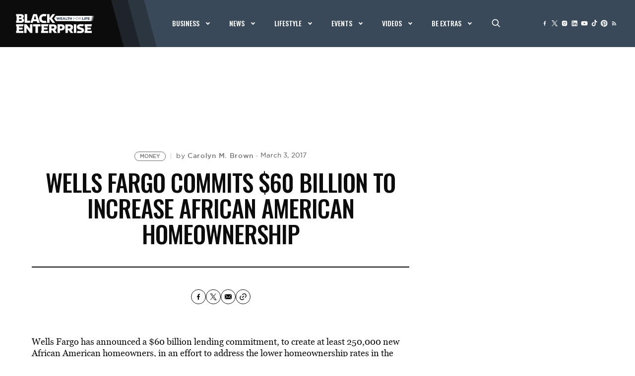

--- FILE ---
content_type: text/html; charset=UTF-8
request_url: https://www.blackenterprise.com/wells-fargo-60-billion-african-american-homeownership/
body_size: 59583
content:
<!doctype html>
<html lang="en-US">
<head>
	<meta charset="UTF-8">
	<meta name="viewport" content="width=device-width, initial-scale=1">
    <link rel="icon" type="image/x-icon" href="https://blackenterprise-prod.b-cdn.net/wp-content/themes/bigdrop-theme/dist/images/favicon/favicon.ico">
    <link rel="apple-touch-icon" sizes="180x180" href="https://blackenterprise-prod.b-cdn.net/wp-content/themes/bigdrop-theme/dist/images/favicon/apple-touch-icon.png">
    <link rel="icon" type="image/png" sizes="32x32" href="https://blackenterprise-prod.b-cdn.net/wp-content/themes/bigdrop-theme/dist/images/favicon/favicon-32x32.png">
    <link rel="icon" type="image/png" sizes="16x16" href="https://blackenterprise-prod.b-cdn.net/wp-content/themes/bigdrop-theme/dist/images/favicon/favicon-16x16.png">
    <link rel="icon" type="image/png" sizes="70x70" href="https://blackenterprise-prod.b-cdn.net/wp-content/themes/bigdrop-theme/dist/images/favicon/mstile-70x70.png">
    <link rel="icon" type="image/png" sizes="144x144" href="https://blackenterprise-prod.b-cdn.net/wp-content/themes/bigdrop-theme/dist/images/favicon/mstile-144x144.png">
    <link rel="icon" type="image/png" sizes="150x150" href="https://blackenterprise-prod.b-cdn.net/wp-content/themes/bigdrop-theme/dist/images/favicon/mstile-150x150.png">
    <link rel="icon" type="image/png" sizes="310x150" href="https://blackenterprise-prod.b-cdn.net/wp-content/themes/bigdrop-theme/dist/images/favicon/mstile-310x150.png">
    <link rel="icon" type="image/png" sizes="310x310" href="https://blackenterprise-prod.b-cdn.net/wp-content/themes/bigdrop-theme/dist/images/favicon/mstile-310x310.png">
    <!-- <link rel="manifest" href="/dist/images/favicon/site.webmanifest"> -->
    <link rel="mask-icon" href="https://www.blackenterprise.com/wp-content/themes/bigdrop-theme/dist/images/favicon/safari-pinned-tab.svg" color="#000000">
    <link rel="profile" href="https://gmpg.org/xfn/11">

    <link rel="preconnect" href="//googlesyndication.com" >
<link rel="preconnect" href="//googletagmanager.com" >
<link rel="preconnent" href="//securepubads.g.doubleclick.net" >
<link rel="preconnect" href="//googletagservices.com" >
<link rel="preconnect" href="//google-analytics.com" >
<link rel="preconnect" href="//doubleclick.net" >
<link rel="preconnect" href="//imasdk.googleapis.com" >
<link rel="preconnect" href="//openx.net" >
<link rel="preconnect" href="//fonts.googleapis.com" >
<link rel="preconnect" href="//connatix.com" >
<link rel="preconnect" href="//dianomi.com" >
<link rel="preconnect" href="//ntv.io" >
<link rel="preconnect" href="//parsely.com" >
<link rel="preconnect" href="//pubmatic.com" >
<link rel="preconnect" href="//spotxchange.com" >
<link rel="preconnect" href="//amazon-adsystem.com" >
<link rel="preconnect" href="//z.moatads.com" >
<link rel="preconnect" href="//sb.scorecardresearch.com" >

<link rel="dns-prefetch" href="//cdn.hu-manity.co" />
		<!-- Cookie Compliance -->
		<script type="text/javascript">var huOptions = {"appID":"wwwblackenterprisecom-616a4c7","currentLanguage":"en","blocking":false,"globalCookie":false,"privacyConsent":true,"forms":[]};</script>
		<script type="text/javascript" src="https://cdn.hu-manity.co/hu-banner.min.js"></script><meta name='robots' content='index, follow, max-image-preview:large, max-snippet:-1, max-video-preview:-1' />

	<!-- This site is optimized with the Yoast SEO Premium plugin v23.6 (Yoast SEO v23.6) - https://yoast.com/wordpress/plugins/seo/ -->
	<title>Wells Fargo Commits $60 Billion to Increase African American Homeownership</title>
	<meta name="description" content="Wells Fargo&#039;s $60 Billion commitment to increasing African American homeownership aims to create at least 250,000 new homeowners over the next decade." />
	<link rel="canonical" href="https://www.blackenterprise.com/wells-fargo-60-billion-african-american-homeownership/" />
	<meta property="og:locale" content="en_US" />
	<meta property="og:type" content="article" />
	<meta property="og:title" content="Wells Fargo Commits $60 Billion to Increase African American Homeownership" />
	<meta property="og:description" content="Wells Fargo&#039;s $60 Billion commitment to increasing African American homeownership aims to create at least 250,000 new homeowners over the next decade." />
	<meta property="og:url" content="https://www.blackenterprise.com/wells-fargo-60-billion-african-american-homeownership/" />
	<meta property="og:site_name" content="Black Enterprise" />
	<meta property="article:publisher" content="http://www.facebook.com/BLACKENTERPRISE" />
	<meta property="article:published_time" content="2017-03-03T16:00:27+00:00" />
	<meta property="article:modified_time" content="2017-12-27T22:02:29+00:00" />
	<meta name="author" content="Carolyn M. Brown" />
	<meta name="twitter:card" content="summary_large_image" />
	<meta name="twitter:creator" content="@cmbrown_7" />
	<meta name="twitter:site" content="@blackenterprise" />
	<meta name="twitter:label1" content="Written by" />
	<meta name="twitter:data1" content="Carolyn M. Brown" />
	<meta name="twitter:label2" content="Est. reading time" />
	<meta name="twitter:data2" content="3 minutes" />
	<script type="application/ld+json" class="yoast-schema-graph">{"@context":"https://schema.org","@graph":[{"@type":"Article","@id":"https://www.blackenterprise.com/wells-fargo-60-billion-african-american-homeownership/#article","isPartOf":{"@id":"https://www.blackenterprise.com/wells-fargo-60-billion-african-american-homeownership/"},"author":{"name":"Carolyn M. Brown","@id":"https://www.blackenterprise.com/#/schema/person/7690f079e80f1928fc30bbec69b8df74"},"headline":"Wells Fargo Commits $60 Billion to Increase African American Homeownership","datePublished":"2017-03-03T16:00:27+00:00","dateModified":"2017-12-27T22:02:29+00:00","mainEntityOfPage":{"@id":"https://www.blackenterprise.com/wells-fargo-60-billion-african-american-homeownership/"},"wordCount":679,"publisher":{"@id":"https://www.blackenterprise.com/#organization"},"keywords":["National Urban League","Wells Fargo","first-time homebuyers","black home ownership","Wells Fargo $60 billion lending"],"articleSection":["Money"],"inLanguage":"en-US","copyrightYear":"2017","copyrightHolder":{"@id":"https://www.blackenterprise.com/#organization"}},{"@type":"WebPage","@id":"https://www.blackenterprise.com/wells-fargo-60-billion-african-american-homeownership/","url":"https://www.blackenterprise.com/wells-fargo-60-billion-african-american-homeownership/","name":"Wells Fargo Commits $60 Billion to Increase African American Homeownership","isPartOf":{"@id":"https://www.blackenterprise.com/#website"},"datePublished":"2017-03-03T16:00:27+00:00","dateModified":"2017-12-27T22:02:29+00:00","description":"Wells Fargo's $60 Billion commitment to increasing African American homeownership aims to create at least 250,000 new homeowners over the next decade.","inLanguage":"en-US","potentialAction":[{"@type":"ReadAction","target":["https://www.blackenterprise.com/wells-fargo-60-billion-african-american-homeownership/"]}]},{"@type":"WebSite","@id":"https://www.blackenterprise.com/#website","url":"https://www.blackenterprise.com/","name":"Black Enterprise","description":"The Premier Resource for Black Entrepreneurs and Career, Tech, and Money Content for Black People","publisher":{"@id":"https://www.blackenterprise.com/#organization"},"potentialAction":[{"@type":"SearchAction","target":{"@type":"EntryPoint","urlTemplate":"https://www.blackenterprise.com/?s={search_term_string}"},"query-input":{"@type":"PropertyValueSpecification","valueRequired":true,"valueName":"search_term_string"}}],"inLanguage":"en-US"},{"@type":"Organization","@id":"https://www.blackenterprise.com/#organization","name":"Black Enterprise","url":"https://www.blackenterprise.com/","logo":{"@type":"ImageObject","inLanguage":"en-US","@id":"https://www.blackenterprise.com/#/schema/logo/image/","url":"https://blackenterprise-prod.b-cdn.net/wp-content/blogs.dir/1/files/2023/11/logos.png","contentUrl":"https://blackenterprise-prod.b-cdn.net/wp-content/blogs.dir/1/files/2023/11/logos.png","width":700,"height":138,"caption":"Black Enterprise"},"image":{"@id":"https://www.blackenterprise.com/#/schema/logo/image/"},"sameAs":["http://www.facebook.com/BLACKENTERPRISE","https://x.com/blackenterprise"]},{"@type":"Person","@id":"https://www.blackenterprise.com/#/schema/person/7690f079e80f1928fc30bbec69b8df74","name":"Carolyn M. Brown","sameAs":["https://x.com/@cmbrown_7"],"url":"https://www.blackenterprise.com/author/carolynbrown/"}]}</script>
	<!-- / Yoast SEO Premium plugin. -->


<link rel="amphtml" href="https://www.blackenterprise.com/wells-fargo-60-billion-african-american-homeownership/amp/" /><meta name="generator" content="AMP for WP 1.0.95"/><link rel='stylesheet' id='wp-block-library-css' href='https://blackenterprise-prod.b-cdn.net/wp-includes/css/dist/block-library/style.min.css?ver=6.6.2' type='text/css' media='all' />
<style id='classic-theme-styles-inline-css' type='text/css'>
/*! This file is auto-generated */
.wp-block-button__link{color:#fff;background-color:#32373c;border-radius:9999px;box-shadow:none;text-decoration:none;padding:calc(.667em + 2px) calc(1.333em + 2px);font-size:1.125em}.wp-block-file__button{background:#32373c;color:#fff;text-decoration:none}
</style>
<style id='global-styles-inline-css' type='text/css'>
:root{--wp--preset--aspect-ratio--square: 1;--wp--preset--aspect-ratio--4-3: 4/3;--wp--preset--aspect-ratio--3-4: 3/4;--wp--preset--aspect-ratio--3-2: 3/2;--wp--preset--aspect-ratio--2-3: 2/3;--wp--preset--aspect-ratio--16-9: 16/9;--wp--preset--aspect-ratio--9-16: 9/16;--wp--preset--color--black: #000000;--wp--preset--color--cyan-bluish-gray: #abb8c3;--wp--preset--color--white: #ffffff;--wp--preset--color--pale-pink: #f78da7;--wp--preset--color--vivid-red: #cf2e2e;--wp--preset--color--luminous-vivid-orange: #ff6900;--wp--preset--color--luminous-vivid-amber: #fcb900;--wp--preset--color--light-green-cyan: #7bdcb5;--wp--preset--color--vivid-green-cyan: #00d084;--wp--preset--color--pale-cyan-blue: #8ed1fc;--wp--preset--color--vivid-cyan-blue: #0693e3;--wp--preset--color--vivid-purple: #9b51e0;--wp--preset--gradient--vivid-cyan-blue-to-vivid-purple: linear-gradient(135deg,rgba(6,147,227,1) 0%,rgb(155,81,224) 100%);--wp--preset--gradient--light-green-cyan-to-vivid-green-cyan: linear-gradient(135deg,rgb(122,220,180) 0%,rgb(0,208,130) 100%);--wp--preset--gradient--luminous-vivid-amber-to-luminous-vivid-orange: linear-gradient(135deg,rgba(252,185,0,1) 0%,rgba(255,105,0,1) 100%);--wp--preset--gradient--luminous-vivid-orange-to-vivid-red: linear-gradient(135deg,rgba(255,105,0,1) 0%,rgb(207,46,46) 100%);--wp--preset--gradient--very-light-gray-to-cyan-bluish-gray: linear-gradient(135deg,rgb(238,238,238) 0%,rgb(169,184,195) 100%);--wp--preset--gradient--cool-to-warm-spectrum: linear-gradient(135deg,rgb(74,234,220) 0%,rgb(151,120,209) 20%,rgb(207,42,186) 40%,rgb(238,44,130) 60%,rgb(251,105,98) 80%,rgb(254,248,76) 100%);--wp--preset--gradient--blush-light-purple: linear-gradient(135deg,rgb(255,206,236) 0%,rgb(152,150,240) 100%);--wp--preset--gradient--blush-bordeaux: linear-gradient(135deg,rgb(254,205,165) 0%,rgb(254,45,45) 50%,rgb(107,0,62) 100%);--wp--preset--gradient--luminous-dusk: linear-gradient(135deg,rgb(255,203,112) 0%,rgb(199,81,192) 50%,rgb(65,88,208) 100%);--wp--preset--gradient--pale-ocean: linear-gradient(135deg,rgb(255,245,203) 0%,rgb(182,227,212) 50%,rgb(51,167,181) 100%);--wp--preset--gradient--electric-grass: linear-gradient(135deg,rgb(202,248,128) 0%,rgb(113,206,126) 100%);--wp--preset--gradient--midnight: linear-gradient(135deg,rgb(2,3,129) 0%,rgb(40,116,252) 100%);--wp--preset--font-size--small: 13px;--wp--preset--font-size--medium: 20px;--wp--preset--font-size--large: 36px;--wp--preset--font-size--x-large: 42px;--wp--preset--spacing--20: 0.44rem;--wp--preset--spacing--30: 0.67rem;--wp--preset--spacing--40: 1rem;--wp--preset--spacing--50: 1.5rem;--wp--preset--spacing--60: 2.25rem;--wp--preset--spacing--70: 3.38rem;--wp--preset--spacing--80: 5.06rem;--wp--preset--shadow--natural: 6px 6px 9px rgba(0, 0, 0, 0.2);--wp--preset--shadow--deep: 12px 12px 50px rgba(0, 0, 0, 0.4);--wp--preset--shadow--sharp: 6px 6px 0px rgba(0, 0, 0, 0.2);--wp--preset--shadow--outlined: 6px 6px 0px -3px rgba(255, 255, 255, 1), 6px 6px rgba(0, 0, 0, 1);--wp--preset--shadow--crisp: 6px 6px 0px rgba(0, 0, 0, 1);}:where(.is-layout-flex){gap: 0.5em;}:where(.is-layout-grid){gap: 0.5em;}body .is-layout-flex{display: flex;}.is-layout-flex{flex-wrap: wrap;align-items: center;}.is-layout-flex > :is(*, div){margin: 0;}body .is-layout-grid{display: grid;}.is-layout-grid > :is(*, div){margin: 0;}:where(.wp-block-columns.is-layout-flex){gap: 2em;}:where(.wp-block-columns.is-layout-grid){gap: 2em;}:where(.wp-block-post-template.is-layout-flex){gap: 1.25em;}:where(.wp-block-post-template.is-layout-grid){gap: 1.25em;}.has-black-color{color: var(--wp--preset--color--black) !important;}.has-cyan-bluish-gray-color{color: var(--wp--preset--color--cyan-bluish-gray) !important;}.has-white-color{color: var(--wp--preset--color--white) !important;}.has-pale-pink-color{color: var(--wp--preset--color--pale-pink) !important;}.has-vivid-red-color{color: var(--wp--preset--color--vivid-red) !important;}.has-luminous-vivid-orange-color{color: var(--wp--preset--color--luminous-vivid-orange) !important;}.has-luminous-vivid-amber-color{color: var(--wp--preset--color--luminous-vivid-amber) !important;}.has-light-green-cyan-color{color: var(--wp--preset--color--light-green-cyan) !important;}.has-vivid-green-cyan-color{color: var(--wp--preset--color--vivid-green-cyan) !important;}.has-pale-cyan-blue-color{color: var(--wp--preset--color--pale-cyan-blue) !important;}.has-vivid-cyan-blue-color{color: var(--wp--preset--color--vivid-cyan-blue) !important;}.has-vivid-purple-color{color: var(--wp--preset--color--vivid-purple) !important;}.has-black-background-color{background-color: var(--wp--preset--color--black) !important;}.has-cyan-bluish-gray-background-color{background-color: var(--wp--preset--color--cyan-bluish-gray) !important;}.has-white-background-color{background-color: var(--wp--preset--color--white) !important;}.has-pale-pink-background-color{background-color: var(--wp--preset--color--pale-pink) !important;}.has-vivid-red-background-color{background-color: var(--wp--preset--color--vivid-red) !important;}.has-luminous-vivid-orange-background-color{background-color: var(--wp--preset--color--luminous-vivid-orange) !important;}.has-luminous-vivid-amber-background-color{background-color: var(--wp--preset--color--luminous-vivid-amber) !important;}.has-light-green-cyan-background-color{background-color: var(--wp--preset--color--light-green-cyan) !important;}.has-vivid-green-cyan-background-color{background-color: var(--wp--preset--color--vivid-green-cyan) !important;}.has-pale-cyan-blue-background-color{background-color: var(--wp--preset--color--pale-cyan-blue) !important;}.has-vivid-cyan-blue-background-color{background-color: var(--wp--preset--color--vivid-cyan-blue) !important;}.has-vivid-purple-background-color{background-color: var(--wp--preset--color--vivid-purple) !important;}.has-black-border-color{border-color: var(--wp--preset--color--black) !important;}.has-cyan-bluish-gray-border-color{border-color: var(--wp--preset--color--cyan-bluish-gray) !important;}.has-white-border-color{border-color: var(--wp--preset--color--white) !important;}.has-pale-pink-border-color{border-color: var(--wp--preset--color--pale-pink) !important;}.has-vivid-red-border-color{border-color: var(--wp--preset--color--vivid-red) !important;}.has-luminous-vivid-orange-border-color{border-color: var(--wp--preset--color--luminous-vivid-orange) !important;}.has-luminous-vivid-amber-border-color{border-color: var(--wp--preset--color--luminous-vivid-amber) !important;}.has-light-green-cyan-border-color{border-color: var(--wp--preset--color--light-green-cyan) !important;}.has-vivid-green-cyan-border-color{border-color: var(--wp--preset--color--vivid-green-cyan) !important;}.has-pale-cyan-blue-border-color{border-color: var(--wp--preset--color--pale-cyan-blue) !important;}.has-vivid-cyan-blue-border-color{border-color: var(--wp--preset--color--vivid-cyan-blue) !important;}.has-vivid-purple-border-color{border-color: var(--wp--preset--color--vivid-purple) !important;}.has-vivid-cyan-blue-to-vivid-purple-gradient-background{background: var(--wp--preset--gradient--vivid-cyan-blue-to-vivid-purple) !important;}.has-light-green-cyan-to-vivid-green-cyan-gradient-background{background: var(--wp--preset--gradient--light-green-cyan-to-vivid-green-cyan) !important;}.has-luminous-vivid-amber-to-luminous-vivid-orange-gradient-background{background: var(--wp--preset--gradient--luminous-vivid-amber-to-luminous-vivid-orange) !important;}.has-luminous-vivid-orange-to-vivid-red-gradient-background{background: var(--wp--preset--gradient--luminous-vivid-orange-to-vivid-red) !important;}.has-very-light-gray-to-cyan-bluish-gray-gradient-background{background: var(--wp--preset--gradient--very-light-gray-to-cyan-bluish-gray) !important;}.has-cool-to-warm-spectrum-gradient-background{background: var(--wp--preset--gradient--cool-to-warm-spectrum) !important;}.has-blush-light-purple-gradient-background{background: var(--wp--preset--gradient--blush-light-purple) !important;}.has-blush-bordeaux-gradient-background{background: var(--wp--preset--gradient--blush-bordeaux) !important;}.has-luminous-dusk-gradient-background{background: var(--wp--preset--gradient--luminous-dusk) !important;}.has-pale-ocean-gradient-background{background: var(--wp--preset--gradient--pale-ocean) !important;}.has-electric-grass-gradient-background{background: var(--wp--preset--gradient--electric-grass) !important;}.has-midnight-gradient-background{background: var(--wp--preset--gradient--midnight) !important;}.has-small-font-size{font-size: var(--wp--preset--font-size--small) !important;}.has-medium-font-size{font-size: var(--wp--preset--font-size--medium) !important;}.has-large-font-size{font-size: var(--wp--preset--font-size--large) !important;}.has-x-large-font-size{font-size: var(--wp--preset--font-size--x-large) !important;}
:where(.wp-block-post-template.is-layout-flex){gap: 1.25em;}:where(.wp-block-post-template.is-layout-grid){gap: 1.25em;}
:where(.wp-block-columns.is-layout-flex){gap: 2em;}:where(.wp-block-columns.is-layout-grid){gap: 2em;}
:root :where(.wp-block-pullquote){font-size: 1.5em;line-height: 1.6;}
</style>
<link rel='stylesheet' id='esg-plugin-settings-css' href='https://blackenterprise-prod.b-cdn.net/wp-content/plugins/essential-grid/public/assets/css/settings.css?ver=3.1.1' type='text/css' media='all' />
<link rel='stylesheet' id='tp-fontello-css' href='https://blackenterprise-prod.b-cdn.net/wp-content/plugins/essential-grid/public/assets/font/fontello/css/fontello.css?ver=3.1.1' type='text/css' media='all' />
<link rel='stylesheet' id='tp-font-awesome-css' href='https://blackenterprise-prod.b-cdn.net/wp-content/plugins/essential-grid/public/assets/font/font-awesome/css/font-awesome.css?ver=3.1.1' type='text/css' media='all' />
<link rel='stylesheet' id='esg-tp-boxextcss-css' href='https://blackenterprise-prod.b-cdn.net/wp-content/plugins/essential-grid/public/assets/css/jquery.esgbox.min.css?ver=3.1.1' type='text/css' media='all' />
<link rel='stylesheet' id='dashicons-css' href='https://blackenterprise-prod.b-cdn.net/wp-includes/css/dashicons.min.css?ver=6.6.2' type='text/css' media='all' />
<link rel='stylesheet' id='post-views-counter-frontend-css' href='https://blackenterprise-prod.b-cdn.net/wp-content/plugins/post-views-counter/css/frontend.min.css?ver=1.4.7' type='text/css' media='all' />
<link rel='stylesheet' id='bigdrop_theme-global-style-css' href='https://blackenterprise-prod.b-cdn.net/wp-content/themes/bigdrop-theme/dist/css/style.min.css?ver=6.6.2' type='text/css' media='all' />
<link rel='stylesheet' id='google-fonts-css' href='https://fonts.googleapis.com/css2?family=Oswald%3Awght%40500%3B700&#038;display=swap&#038;ver=6.6.2' type='text/css' media='all' />
<script type="text/javascript" src="https://cdnjs.cloudflare.com/ajax/libs/jquery/3.2.1/jquery.min.js?ver=3.2.1" id="jquery-js"></script>
<script type="text/javascript" id="post-views-counter-frontend-js-before">
/* <![CDATA[ */
var pvcArgsFrontend = {"mode":"js","postID":560304,"requestURL":"https:\/\/www.blackenterprise.com\/wp-admin\/admin-ajax.php","nonce":"81c49372fb","dataStorage":"cookies","multisite":false,"path":"\/","domain":""};
/* ]]> */
</script>
<script type="text/javascript" src="https://blackenterprise-prod.b-cdn.net/wp-content/plugins/post-views-counter/js/frontend.min.js?ver=1.4.7" id="post-views-counter-frontend-js"></script>
<script type="text/javascript" src="https://blackenterprise-prod.b-cdn.net/wp-content/plugins/revslider/public/assets/js/rbtools.min.js?ver=6.6.20" async id="tp-tools-js"></script>
<script type="text/javascript" src="https://blackenterprise-prod.b-cdn.net/wp-content/plugins/revslider/public/assets/js/rs6.min.js?ver=6.6.20" async id="revmin-js"></script>
<script type="text/javascript" id="post-views-counter-pro-frontend-js-before">
/* <![CDATA[ */
var pvcpArgsFrontend = {"mode":"js","content":{"type":"","subtype":"","data":""},"contentActive":false,"requestURL":"https:\/\/www.blackenterprise.com\/wp-admin\/admin-ajax.php","nonce":"d8a1ced8a3","dataStorage":"cookies","multisite":false,"path":"\/","domain":"","adminAjax":"https:\/\/www.blackenterprise.com\/wp-admin\/admin-ajax.php","nonceCount":"926039105a"};
/* ]]> */
</script>
<script type="text/javascript" src="https://blackenterprise-prod.b-cdn.net/wp-content/plugins/post-views-counter-pro/js/frontend.min.js?ver=1.3.0" id="post-views-counter-pro-frontend-js"></script>
<link rel="https://api.w.org/" href="https://www.blackenterprise.com/wp-json/" /><link rel="alternate" title="JSON" type="application/json" href="https://www.blackenterprise.com/wp-json/wp/v2/posts/560304" />
<link rel="alternate" title="oEmbed (JSON)" type="application/json+oembed" href="https://www.blackenterprise.com/wp-json/oembed/1.0/embed?url=https%3A%2F%2Fwww.blackenterprise.com%2Fwells-fargo-60-billion-african-american-homeownership%2F" />
<link rel="alternate" title="oEmbed (XML)" type="text/xml+oembed" href="https://www.blackenterprise.com/wp-json/oembed/1.0/embed?url=https%3A%2F%2Fwww.blackenterprise.com%2Fwells-fargo-60-billion-african-american-homeownership%2F&#038;format=xml" />
		<!--Generic Social Share -->
		<script type="text/javascript">
            function genericSocialShare(url) {
                window.open(url,'sharer','toolbar=0,status=0,width=648,height=395');
                return true;
            }
		</script>
	
    <!--Remove sticky ADs if empty div -->
    <script type="text/javascript">
        setTimeout(function(){
            if ($('.ad-sticky-wrapper #div-gpt-ad-leaderboard-adhesion div').is(':empty')) {
                $('.ad-sticky-wrapper').remove();
            }
        }, 3000);
    </script>
    <meta name="category" content=""/><meta name="generator" content="Elementor 3.23.4; features: e_optimized_css_loading, e_font_icon_svg, additional_custom_breakpoints, e_lazyload; settings: css_print_method-internal, google_font-enabled, font_display-swap">
			<style>
				.e-con.e-parent:nth-of-type(n+4):not(.e-lazyloaded):not(.e-no-lazyload),
				.e-con.e-parent:nth-of-type(n+4):not(.e-lazyloaded):not(.e-no-lazyload) * {
					background-image: none !important;
				}
				@media screen and (max-height: 1024px) {
					.e-con.e-parent:nth-of-type(n+3):not(.e-lazyloaded):not(.e-no-lazyload),
					.e-con.e-parent:nth-of-type(n+3):not(.e-lazyloaded):not(.e-no-lazyload) * {
						background-image: none !important;
					}
				}
				@media screen and (max-height: 640px) {
					.e-con.e-parent:nth-of-type(n+2):not(.e-lazyloaded):not(.e-no-lazyload),
					.e-con.e-parent:nth-of-type(n+2):not(.e-lazyloaded):not(.e-no-lazyload) * {
						background-image: none !important;
					}
				}
			</style>
			<meta name="generator" content="Powered by Slider Revolution 6.6.20 - responsive, Mobile-Friendly Slider Plugin for WordPress with comfortable drag and drop interface." />
<script>function setREVStartSize(e){
			//window.requestAnimationFrame(function() {
				window.RSIW = window.RSIW===undefined ? window.innerWidth : window.RSIW;
				window.RSIH = window.RSIH===undefined ? window.innerHeight : window.RSIH;
				try {
					var pw = document.getElementById(e.c).parentNode.offsetWidth,
						newh;
					pw = pw===0 || isNaN(pw) || (e.l=="fullwidth" || e.layout=="fullwidth") ? window.RSIW : pw;
					e.tabw = e.tabw===undefined ? 0 : parseInt(e.tabw);
					e.thumbw = e.thumbw===undefined ? 0 : parseInt(e.thumbw);
					e.tabh = e.tabh===undefined ? 0 : parseInt(e.tabh);
					e.thumbh = e.thumbh===undefined ? 0 : parseInt(e.thumbh);
					e.tabhide = e.tabhide===undefined ? 0 : parseInt(e.tabhide);
					e.thumbhide = e.thumbhide===undefined ? 0 : parseInt(e.thumbhide);
					e.mh = e.mh===undefined || e.mh=="" || e.mh==="auto" ? 0 : parseInt(e.mh,0);
					if(e.layout==="fullscreen" || e.l==="fullscreen")
						newh = Math.max(e.mh,window.RSIH);
					else{
						e.gw = Array.isArray(e.gw) ? e.gw : [e.gw];
						for (var i in e.rl) if (e.gw[i]===undefined || e.gw[i]===0) e.gw[i] = e.gw[i-1];
						e.gh = e.el===undefined || e.el==="" || (Array.isArray(e.el) && e.el.length==0)? e.gh : e.el;
						e.gh = Array.isArray(e.gh) ? e.gh : [e.gh];
						for (var i in e.rl) if (e.gh[i]===undefined || e.gh[i]===0) e.gh[i] = e.gh[i-1];
											
						var nl = new Array(e.rl.length),
							ix = 0,
							sl;
						e.tabw = e.tabhide>=pw ? 0 : e.tabw;
						e.thumbw = e.thumbhide>=pw ? 0 : e.thumbw;
						e.tabh = e.tabhide>=pw ? 0 : e.tabh;
						e.thumbh = e.thumbhide>=pw ? 0 : e.thumbh;
						for (var i in e.rl) nl[i] = e.rl[i]<window.RSIW ? 0 : e.rl[i];
						sl = nl[0];
						for (var i in nl) if (sl>nl[i] && nl[i]>0) { sl = nl[i]; ix=i;}
						var m = pw>(e.gw[ix]+e.tabw+e.thumbw) ? 1 : (pw-(e.tabw+e.thumbw)) / (e.gw[ix]);
						newh =  (e.gh[ix] * m) + (e.tabh + e.thumbh);
					}
					var el = document.getElementById(e.c);
					if (el!==null && el) el.style.height = newh+"px";
					el = document.getElementById(e.c+"_wrapper");
					if (el!==null && el) {
						el.style.height = newh+"px";
						el.style.display = "block";
					}
				} catch(e){
					console.log("Failure at Presize of Slider:" + e)
				}
			//});
		  };</script>
		<style type="text/css" id="wp-custom-css">
			.banner>div{
	display: inline-block;
}

@media (max-width: 767px){
	.single-post aside.aside-col {
    display: none;
}
}

#outstream-player-div { display: none !important;
}

.article-template-heading figure {
  display: block;
  line-height: 0;
  margin: -40px -20px 41px;
  height:auto;

@media (min-width: 768px) {
  .article-template-heading figure {
    margin: 0 !important;
		height: auto;
  }
}

.article-template-heading figure img {
  width: 100%;
  height: auto;
	display: block;
}
		</style>
		<style>
.ai-viewports                 {--ai: 1;}
.ai-viewport-3                { display: none !important;}
.ai-viewport-2                { display: none !important;}
.ai-viewport-1                { display: inherit !important;}
.ai-viewport-0                { display: none !important;}
@media (min-width: 768px) and (max-width: 979px) {
.ai-viewport-1                { display: none !important;}
.ai-viewport-2                { display: inherit !important;}
}
@media (max-width: 767px) {
.ai-viewport-1                { display: none !important;}
.ai-viewport-3                { display: inherit !important;}
}
</style>

<!-- Custom BE Code -->
<!--Ad protection -->
<script src="https://cadmus.script.ac/d14pdm1b7fi5kh/script.js"></script>
<!-- AdGrid -->
<script async src="https://console.adgrid.io/adgrid-build/blackenterprise-com/revenue-grid.js"></script>
<!-- Google Publisher Tag -->
<link rel="preload" as="script" href="https://www.googletagservices.com/tag/js/gpt.js"/>
<!-- Aditude Cloud Wrapper -->
<!--<script async src="https://web.prebidwrapper.com/blackenterprise-3tiQRxyR8y/default/prebid-load.js"></script>-->
<!-- Prepare Ads -->
<script>console.log({"cat":null,"subcat":null,"page":"content","typeofpage":"article","section":null,"parent":null,"env":"prod","aid":560304,"id":560304,"tag":"mandc,national-urban-league,wells-fargo,first-time-homebuyers,black-home-ownership,wells-fargo-60-billion-lending","url":"wells,fargo,60,billion,african,american,homeownership","zone":null});</script>
<!-- AdGrid KVP Configuration -->
<script>
window.adgridConfig = window.adgridConfig || {};
window.adgridConfig.kvp = window.adgridConfig.kvp || {};

window.adgridConfig.kvp.cat = [''];
window.adgridConfig.kvp.subcat = [''];
window.adgridConfig.kvp.page = ['article'];
window.adgridConfig.kvp.page_type = ['article'];
window.adgridConfig.kvp.typeofpage = ['article'];
window.adgridConfig.kvp.section = ['content'];
window.adgridConfig.kvp.parent = [''];
window.adgridConfig.kvp.env = ['prod'];
window.adgridConfig.kvp.aid = ['560304'];
window.adgridConfig.kvp.id = ['560304'];
window.adgridConfig.kvp.tag = ['mandc,national-urban-league,wells-fargo,first-time-homebuyers,black-home-ownership,wells-fargo-60-billion-lending'];
window.adgridConfig.kvp.url = ['wells,fargo,60,billion,african,american,homeownership'];
window.adgridConfig.kvp.zone = [''];
</script>

<!-- Nativo init -->
<script src="//s.ntv.io/serve/load.js" async></script>
<!--Google Tag Manager -->
<script>
    (function(w, d, s, l, i) {
        w[l] = w[l] || [];
        w[l].push({
            'gtm.start': new Date().getTime(),
            event: 'gtm.js'
        });
        var f = d.getElementsByTagName(s)[0],
            j = d.createElement(s),
            dl = l != 'dataLayer' ? '&l=' + l : '';
        j.async = true;
        j.src = 'https://www.googletagmanager.com/gtm.js?id=' + i + dl;
        f.parentNode.insertBefore(j, f);
    })(window, document, 'script', 'dataLayer', 'GTM-P3FKB4N');
</script>
<!-- End Google Tag Manager -->

<!-- comScore tracking -->
<script>
    var _comscore = _comscore || [];
    _comscore.push({
        c1: "2",
        c2: "8133817",
        options: {
            enableFirstPartyCookie: true,
            bypassUserConsentRequirementFor1PCookie: true
        }
    });
    (function() {
        var s = document.createElement("script"),
            el = document.getElementsByTagName("script")[0];
        s.async = true;
        s.src = "https://sb.scorecardresearch.com/cs/8133817/beacon.js";
        el.parentNode.insertBefore(s, el);
    })();
</script>
<!-- End Comscore Tag -->
<!--Admiral Measure Tag 11-05-20-->
<script>!(function(o,n,t){t=o.createElement(n),o=o.getElementsByTagName(n)[0],t.async=1,t.src="https://cratecamera.com/v2sjliT2b8wDeVdpZkKdOaO36RAhSpgKWblJ4PJVGR2Iyne4pvwM_bRbcQx3m8uF2",o.parentNode.insertBefore(t,o)})(document,"script"),(function(o,n){o[n]=o[n]||function(){(o[n].q=o[n].q||[]).push(arguments)}})(window,"admiral");!(function(c,e,o,t,n){function r(o,t){(function n(){try{return 0<(localStorage.getItem("v4ac1eiZr0")||"").split(",")[4]}catch(o){}return!1})()&&(t=c[e].pubads())&&t.setTargeting("admiral-engaged","true")}(n=c[e]=c[e]||{}).cmd=n.cmd||[],typeof n.pubads===o?r():typeof n.cmd.unshift===o?n.cmd.unshift(r):n.cmd.push(r)})(window,"googletag","function");</script><!--Qortex/CatapultX-->
<script id="cx-bootstrapper" src="https://tags.qortex.ai/bootstrapper" data-group-id="PqlsW4QabjJ7J5GPsfwB" data-video-container="cnx-video-container" data-html-container="cnx-playspace-container" data-esm6-mod="true"></script>
<!--End Qortex/CatapultX-->
<!-- Growthcode -->
<script type="text/javascript"> 
var _gcio = window._gcio = window._gcio || []; 
var pid = "814CK3N73"; 
var uid = "YOUR USER ID";    // Optional
var tcf = "USER TCF STRING"; // Optional 
var nl = true; 
(function() { 
var u="//p.gcprivacy.com/t/"; 
_gcio.push(['pid', pid]); 
_gcio.push(['uid', uid]);        // Optional
_gcio.push(['tcf', tcf]);        // Optional
var d=document, g=d.createElement('script'), 
s=d.getElementsByTagName('script')[0]; 
g.type='text/javascript'; g.async=true; g.src=u+'gcid_s.min.js'; s.parentNode.insertBefore(g,s); 
})(); 
</script>
<!--Fancybox for list content popups-->
<link rel="stylesheet" href="https://blackenterprise-prod.b-cdn.net/wp-content/themes/bigdrop-theme/assets/css/jquery.fancybox.min.css" />
<!--Jeeng-->
<!--<script defer src="https://users.api.jeeng.com/users/domains/3OZpzzz29A/sdk/"></script>-->
<!--Pushly-->
<script src="https://cdn.p-n.io/pushly-sdk.min.js?domain_key=M8glGM1qAUB5Ey0rnEICy8hMZSRZSAPxYJGb" async></script>
<script>
    window.PushlySDK = window.PushlySDK || [];
    function pushly() {
        window.PushlySDK.push(arguments)
    }
    pushly('load', {
        domainKey: 'M8glGM1qAUB5Ey0rnEICy8hMZSRZSAPxYJGb',
    });
</script>

<!-- Facebook Pixel Code -->
<script>
    !function(f,b,e,v,n,t,s)
    {if(f.fbq)return;n=f.fbq=function(){n.callMethod?
        n.callMethod.apply(n,arguments):n.queue.push(arguments)};
        if(!f._fbq)f._fbq=n;n.push=n;n.loaded=!0;n.version='2.0';
        n.queue=[];t=b.createElement(e);t.async=!0;
        t.src=v;s=b.getElementsByTagName(e)[0];
        s.parentNode.insertBefore(t,s)}(window, document,'script',
        'https://connect.facebook.net/en_US/fbevents.js');
    fbq('init', '709767812947612');
    fbq('track', 'PageView');
</script>
<!-- End Facebook Pixel Code -->
<!-- EchoBox -->
<script async id="ebx" src="//applets.ebxcdn.com/ebx.js"></script>
<!-- LiveRamp -->
<script async defer src="https://launchpad-wrapper.privacymanager.io/12bc4497-92f7-42de-ae30-8489dd0f84f5/launchpad-liveramp.js"></script>
<!-- Marfeel -->
<script type="text/javascript">
!function(){"use strict";function e(e){var t=!(arguments.length>1&&void 0!==arguments[1])||arguments[1],c=document.createElement("script");c.src=e,t?c.type="module":(c.async=!0,c.type="text/javascript",c.setAttribute("nomodule",""));var n=document.getElementsByTagName("script")[0];n.parentNode.insertBefore(c,n)}!function(t,c){!function(t,c,n){var a,o,r;n.accountId=c,null!==(a=t.marfeel)&&void 0!==a||(t.marfeel={}),null!==(o=(r=t.marfeel).cmd)&&void 0!==o||(r.cmd=[]),t.marfeel.config=n;var i="https://sdk.mrf.io/statics";e("".concat(i,"/marfeel-sdk.js?id=").concat(c),!0),e("".concat(i,"/marfeel-sdk.es5.js?id=").concat(c),!1)}(t,c,arguments.length>2&&void 0!==arguments[2]?arguments[2]:{})}(window,7107,{} /* Config */)}();
</script>
<!--StackAdapt-->
<script>!function(s,a,e,v,n,t,z){if(s.saq)return;n=s.saq=function(){n.callMethod?n.callMethod.apply(n,arguments):n.queue.push(arguments)};if(!s._saq)s._saq=n;n.push=n;n.loaded=!0;n.version='1.0';n.queue=[];t=a.createElement(e);t.async=!0;t.src=v;z=a.getElementsByTagName(e)[0];z.parentNode.insertBefore(t,z)}(window,document,'script','https://tags.srv.stackadapt.com/events.js');saq('ts', 'w_rO589VQ9Pi0co_CaORPQ');</script>

</head>

<body class="post-template-default single single-post postid-560304 single-format-standard wp-custom-logo cookies-not-set elementor-default elementor-kit-992791">
<!--Google Tag Manager (noscript) -->
<noscript>
    <iframe src="https://www.googletagmanager.com/ns.html?id=GTM-P3FKB4N" height="0" width="0" style="display:none;visibility:hidden"></iframe>
</noscript>
<!--End Google Tag Manager (noscript) -->
<!-- comScore tracking noscript -->
<noscript>
    <img src="https://sb.scorecardresearch.com/p?c1=2&c2=8133817&cv=3.9.1&cj=1">
</noscript>
<!-- End comScore tracking noscript -->
<!-- Facebook Pixel Code noscript -->
<noscript>
    <img height="1" width="1" style="display:none" src="https://www.facebook.com/tr?id=709767812947612&ev=PageView&noscript=1" alt="Facebook Pixel Code"/>
</noscript>
<!-- End Facebook Pixel Code noscript -->
<div class="wrapper">
    <header class="header">
    <div class="container">
                 <span class="logo">
             <a href="https://www.blackenterprise.com/" class="custom-logo-link" rel="home"><img src="https://blackenterprise-prod.b-cdn.net/wp-content/blogs.dir/1/files/2023/12/logo-wealth-2.svg" class="custom-logo" alt="Black Enterprise" decoding="async" /></a>             <span class="rhombus">&nbsp;</span>
          </span>
       
        <div class="header-holder">
            <a href="#" class="open-menu"><i class="open-menu-icon"></i></a>
            <div class="header-wrapper">
	            <div class="holder">
		            <nav class="nav"><ul id="menu-main-menu" class="menu"><li id="menu-item-873341" class="menu-item menu-item-type-custom menu-item-object-custom menu-item-873341"><a href="/business-channel/" class="menu-item-button"><span>Business</span><i class="icon-corner menu-item-button-arrow"></i></a>			<div class="dropdown nav-dropdown">
				<div class="nav-dropdown-inner">
					<div class="container">
							<ul class="nav-dropdown-content">
					<li class="nav-dropdown-col">
													<ul>
						<li><a href="/business-channel/"   class="menu-button">BUSINESS</a></li><li><a href="/entrepreneurship"   class="menu-button">Entrepreneurship</a></li><li><a href="/leadership/"   class="menu-button">Leadership</a></li><li><a href="/diversity-equality-inclusion/"   class="menu-button">DIVERSITY, EQUALITY, INCLUSION</a></li><li><a href="/technology/"   class="menu-button">TECHNOLOGY</a></li><li><a href="/money/"   class="menu-button">MONEY</a></li>					</ul>
							</li>
			</ul>
					</div>
				</div>
			</div>
			</li>
<li id="menu-item-873342" class="menu-item menu-item-type-custom menu-item-object-custom menu-item-873342"><a href="/news-channel/" class="menu-item-button"><span>News</span><i class="icon-corner menu-item-button-arrow"></i></a>			<div class="dropdown nav-dropdown">
				<div class="nav-dropdown-inner">
					<div class="container">
							<ul class="nav-dropdown-content">
					<li class="nav-dropdown-col">
													<ul>
						<li><a href="/news-channel/"   class="menu-button">NEWS</a></li><li><a href="/education/"   class="menu-button">EDUCATION</a></li><li><a href="/men/"   class="menu-button">MEN</a></li><li><a href="/women/"   class="menu-button">WOMEN</a></li><li><a href="/politics/"   class="menu-button">POLITICS</a></li><li><a href="https://www.blackenterprise.com/global-channel/"   class="menu-button">GLOBAL</a></li>					</ul>
							</li>
			</ul>
	<div class="article-grid horizond-view">
		    <article class="article-item ">
        <div class="picture">
            <a href="https://www.blackenterprise.com/nypd-confirm-woman-knew-her-alleged-kidnapper-after-all/">
                <div class="picture"><img src="https://blackenterprise-prod.b-cdn.net/wp-content/blogs.dir/1/files/2023/07/GENERIC-POST-GRAPHIC-NEWS-1-1024x576.jpg" alt="NYPD Confirms Woman Knew Her Alleged Kidnapper After All" ></div>            </a>
        </div>

        <div class="text">
            <div class="article-info-row">
                                    <ul class="tag-list">
                                                    <li><span class="tag">News</span></li>
                                            </ul>
                                <span class="author">by<b> Atiya Jordan </b></span>
            </div>
            <h4><a href="https://www.blackenterprise.com/nypd-confirm-woman-knew-her-alleged-kidnapper-after-all/">NYPD Confirms Woman Knew Her Alleged Kidnapper After All</a></h4>
                </div>
    </article>
    <article class="article-item ">
        <div class="picture">
            <a href="https://www.blackenterprise.com/the-legendary-king-of-calypso-and-activist-harry-belafonte-at-96/">
                <div class="picture"><img src="https://blackenterprise-prod.b-cdn.net/wp-content/blogs.dir/1/files/2023/07/GENERIC-POST-GRAPHIC-NEWS-1-1024x576.jpg" alt="The Legendary ‘King of Calypso’ and Activist Harry Belafonte Dies at 96" ></div>            </a>
        </div>

        <div class="text">
            <div class="article-info-row">
                                    <ul class="tag-list">
                                                    <li><span class="tag">News</span></li>
                                            </ul>
                                <span class="author">by<b> Atiya Jordan </b></span>
            </div>
            <h4><a href="https://www.blackenterprise.com/the-legendary-king-of-calypso-and-activist-harry-belafonte-at-96/">The Legendary ‘King of Calypso’ and Activist Harry Belafonte Dies at 96</a></h4>
                </div>
    </article>
    <article class="article-item ">
        <div class="picture">
            <a href="https://www.blackenterprise.com/joe-biden-announces-bid-for-2024-reelection/">
                <div class="picture"><img src="https://blackenterprise-prod.b-cdn.net/wp-content/blogs.dir/1/files/2023/07/GENERIC-POST-GRAPHIC-NEWS-1-1024x576.jpg" alt="Joe Biden Takes Another Crack At The Presidency, Announces His Bid For 2024 Reelection" ></div>            </a>
        </div>

        <div class="text">
            <div class="article-info-row">
                                    <ul class="tag-list">
                                                    <li><span class="tag">News</span></li>
                                                    <li><span class="tag">Politics</span></li>
                                            </ul>
                                <span class="author">by<b> Sharelle B. McNair </b></span>
            </div>
            <h4><a href="https://www.blackenterprise.com/joe-biden-announces-bid-for-2024-reelection/">Joe Biden Takes Another Crack At The Presidency, Announces His Bid For 2024 Reelection</a></h4>
                </div>
    </article>
	</div>
					</div>
				</div>
			</div>
			</li>
<li id="menu-item-873343" class="menu-item menu-item-type-custom menu-item-object-custom menu-item-873343"><a href="/lifestyle-channel/" class="menu-item-button"><span>Lifestyle</span><i class="icon-corner menu-item-button-arrow"></i></a>			<div class="dropdown nav-dropdown">
				<div class="nav-dropdown-inner">
					<div class="container">
							<ul class="nav-dropdown-content">
					<li class="nav-dropdown-col">
													<ul>
						<li><a href="/lifestyle-channel/"   class="menu-button">LIFESTYLE</a></li><li><a href="/fashion-beauty/"   class="menu-button">FASHION AND BEAUTY</a></li><li><a href="/travel-leisure/"   class="menu-button">TRAVEL AND LEISURE</a></li><li><a href="/sports/"   class="menu-button">SPORTS</a></li><li><a href="/health-wellness/"   class="menu-button">HEALTH & WELLNESS</a></li><li><a href="/kidpreneurs/"   class="menu-button">KIDPRENEURS®</a></li><li><a href="/arts-culture/"   class="menu-button">ARTS & CULTURE</a></li>					</ul>
							</li>
			</ul>
	<div class="article-grid horizond-view">
		    <article class="article-item ">
        <div class="picture">
            <a href="https://www.blackenterprise.com/an-inaugural-night-of-sexual-healing-honey-pot-debuts-new-sexual-wellness-collection-and-more/">
                <div class="picture"><img src="https://blackenterprise-prod.b-cdn.net/wp-content/blogs.dir/1/files/2023/07/GENERIC-POST-GRAPHIC-HEALTH-2-1024x576.jpg" alt="An Inaugural Night of Sexual Healing: Honey Pot Debuts New Sexual Wellness Collection" ></div>            </a>
        </div>

        <div class="text">
            <div class="article-info-row">
                                    <ul class="tag-list">
                                                    <li><span class="tag">Lifestyle</span></li>
                                                    <li><span class="tag">Health and Wellness</span></li>
                                            </ul>
                                <span class="author">by<b> Atiya Jordan </b></span>
            </div>
            <h4><a href="https://www.blackenterprise.com/an-inaugural-night-of-sexual-healing-honey-pot-debuts-new-sexual-wellness-collection-and-more/">An Inaugural Night of Sexual Healing: Honey Pot Debuts New Sexual Wellness Collection</a></h4>
                </div>
    </article>
    <article class="article-item ">
        <div class="picture">
            <a href="https://www.blackenterprise.com/porsha-williams-treats-baby-pilar-to-a-birthday-getaway-in-costa-rica/">
                <div class="picture"><img src="https://blackenterprise-prod.b-cdn.net/wp-content/blogs.dir/1/files/2023/07/GENERIC-POST-GRAPHIC-LIFESTYLE-1-1024x576.jpg" alt="Porsha Williams Treats Baby Pilar To Birthday Getaway In Costa Rica" ></div>            </a>
        </div>

        <div class="text">
            <div class="article-info-row">
                                    <ul class="tag-list">
                                                    <li><span class="tag">Lifestyle</span></li>
                                                    <li><span class="tag">Celebrity News</span></li>
                                            </ul>
                                <span class="author">by<b> Stacy Jackson </b></span>
            </div>
            <h4><a href="https://www.blackenterprise.com/porsha-williams-treats-baby-pilar-to-a-birthday-getaway-in-costa-rica/">Porsha Williams Treats Baby Pilar To Birthday Getaway In Costa Rica</a></h4>
                </div>
    </article>
    <article class="article-item ">
        <div class="picture">
            <a href="https://www.blackenterprise.com/study-suggests-black-women-should-be-screened-for-breast-cancer-at-age-40/">
                <div class="picture"><img src="https://blackenterprise-prod.b-cdn.net/wp-content/blogs.dir/1/files/2023/07/GENERIC-POST-GRAPHIC-NEWS-1-1024x576.jpg" alt="Study: Black Women Should Be Screened For Breast Cancer At Age 40" ></div>            </a>
        </div>

        <div class="text">
            <div class="article-info-row">
                                    <ul class="tag-list">
                                                    <li><span class="tag">Women</span></li>
                                                    <li><span class="tag">News</span></li>
                                                    <li><span class="tag">Lifestyle</span></li>
                                                    <li><span class="tag">Health and Wellness</span></li>
                                            </ul>
                                <span class="author">by<b> Iman Milner </b></span>
            </div>
            <h4><a href="https://www.blackenterprise.com/study-suggests-black-women-should-be-screened-for-breast-cancer-at-age-40/">Study: Black Women Should Be Screened For Breast Cancer At Age 40</a></h4>
                </div>
    </article>
	</div>
					</div>
				</div>
			</div>
			</li>
<li id="menu-item-873344" class="menu-item menu-item-type-custom menu-item-object-custom menu-item-873344"><a href="/beevents/" class="menu-item-button"><span>Events</span><i class="icon-corner menu-item-button-arrow"></i></a>			<div class="dropdown nav-dropdown">
				<div class="nav-dropdown-inner">
					<div class="container">
							<ul class="nav-dropdown-content">
					<li class="nav-dropdown-col">
				<strong class="title">2025-26 EVENTS</strong>									<ul>
						<li><a href="/beevents"   class="menu-button"> <font color="#e0c45b">VIEW FULL EVENTS CALENDAR »</font></a></li>					</ul>
							</li>
					<li class="nav-dropdown-col">
				<strong class="title">2025-26 IN-PERSON EVENTS</strong>									<ul>
						<li><a href="https://www.blackenterprise.com/event/be-smart-hackathon-2025/"   class="menu-button">BE Smart Hackathon 2025</a></li><li><a href="https://www.blackenterprise.com/elevateeverywhere2025-toronto/"   class="menu-button">Elevate Everywhere: Toronto</a></li><li><a href="https://www.blackenterprise.com/event/women-of-power-2026/"   class="menu-button">Women Of Power 2026</a></li><li><a href="https://www.blackenterprise.com/xcel-summit-for-men-2026/"   class="menu-button">XCEL Summit For Men 2026</a></li><li><a href="https://www.blackenterprise.com/count-on-kalamazoo-energizing-equity-day/"   class="menu-button">Energizing Equity Day</a></li><li><a href="https://www.blackenterprise.com/event/black-men-xcel-2025/"   class="menu-button">XCEL Summit For Men 2025</a></li>					</ul>
							</li>
					<li class="nav-dropdown-col">
				<strong class="title">Virtual Events</strong>									<ul>
						<li><a href="https://www.blackenterprise.com/event/health-is-wealth-powered-by-merck/"   class="menu-button">BLACK ENTERPRISE HEALTH IS WEALTH, SPONSORED BY MERCK</a></li><li><a href="https://wealthbuildingdads.blackenterprise.com/"   class="menu-button">Wealth Building Dads</a></li>					</ul>
							</li>
					<li class="nav-dropdown-col">
				<strong class="title">Townhall Series</strong>									<ul>
						<li><a href="https://www.blackenterprise.com/event/investing-in-our-health-to-grow-our-wealth/"   class="menu-button">INVESTING IN OUR HEALTH TO GROW OUR WEALTH</a></li><li><a href="https://www.blackenterprise.com/event/how-black-businesses-revitalize-our-communities/"   class="menu-button">THE FUTURE OF BLACK BUSINESS AND ENTREPRENEURSHIP</a></li><li><a href="https://www.blackenterprise.com/event/economic-outlook-for-african-americans-hosted-by-nationwide/"   class="menu-button">ECONOMIC OUTLOOK FOR AFRICAN AMERICANS</a></li><li><a href="#"   class="menu-button">How HBCUs Create The Best & The Brightest</a></li>					</ul>
							</li>
			</ul>
					</div>
				</div>
			</div>
			</li>
<li id="menu-item-873345" class="menu-item menu-item-type-custom menu-item-object-custom menu-item-873345"><a href="/videos-overview/" class="menu-item-button"><span>Videos</span><i class="icon-corner menu-item-button-arrow"></i></a>			<div class="dropdown nav-dropdown">
				<div class="nav-dropdown-inner">
					<div class="container">
							<ul class="nav-dropdown-content">
					<li class="nav-dropdown-col">
				<strong class="title">Series</strong>									<ul>
						<li><a href="https://blackenterprise.com/video-series/"   class="menu-button">View Series & Podcast »</a></li><li><a href="https://blackenterprise.com/video-playlist/beyondthehype/"   class="menu-button">Beyond The Hype</a></li><li><a href="/video-playlist/thenewnorm/"   class="menu-button">The New Norm</a></li><li><a href="/video-playlist/thecultureshift/"   class="menu-button">The Culture Shift</a></li><li><a href="/video-playlist/therundown/"   class="menu-button">The Rundown with Ramon Ray</a></li><li><a href="https://blackenterprise.com/video-playlist/class-is-in-session/"   class="menu-button">Class Is In Session</a></li><li><a href="https://www.blackenterprise.com/video-playlist/lights-camera-business/"   class="menu-button">Lights Camera Business</a></li><li><a href="/video-playlist/ontheclock/"   class="menu-button">On The Clock</a></li><li><a href="/video-playlist/ftco/"   class="menu-button">From The Corner Office</a></li><li><a href="/video-playlist/inthestudio/"   class="menu-button">Inside The Studio</a></li>					</ul>
							</li>
					<li class="nav-dropdown-col">
				<strong class="title">Branded Series</strong>									<ul>
						<li><a href="/video-playlist/findingjoy/"   class="menu-button">Finding Joy hosted by Capital One</a></li><li><a href="/video-playlist/perspectivesonequity/"   class="menu-button">Perspectives on Equity by Capital One</a></li><li><a href="/video-playlist/changestartshere/"   class="menu-button">Change Starts Here by Hyatt</a></li><li><a href="/video-playlist/boardroomchats/"   class="menu-button">Boardroom Chats by Nationwide</a></li>					</ul>
							</li>
					<li class="nav-dropdown-col">
				<strong class="title">Podcasts</strong>									<ul>
						<li><a href="/video-playlist/sistersinc/"   class="menu-button">SistersInc.</a></li><li><a href="/video-playlist/your-money-your-life/"   class="menu-button">Your Money, Your Life</a></li>					</ul>
							</li>
					<li class="nav-dropdown-col">
				<strong class="title">Past Virtual Events/Summits</strong>									<ul>
						<li><a href="/event/deisummit-feb2022/"   class="menu-button">Diversity Equity + Inclusion Summit  Feb 2022</a></li><li><a href="/event/deisummit-june2021/"   class="menu-button">Diversity Equity + Inclusion Summit  June 2021</a></li><li><a href="/event/csuite/"   class="menu-button">C-Suite Summit & Boardroom Equity 2022</a></li><li><a href="/event/csuitesummit2021/"   class="menu-button">C-Suite Summit & Boardroom Equity  2021</a></li><li><a href="/event/wealthrealestatesummit2022/"   class="menu-button">Wealth Building + Real Estate Summit 2022</a></li><li><a href="/event/wealthrealestatesummit2021/"   class="menu-button">Wealth Building + Real Estate Summit 2021</a></li><li><a href="/event/sistersincsummit2021/"   class="menu-button">Sisters Inc Summit 2021</a></li><li><a href="/event/40under40summit2021/"   class="menu-button">40 Under 40 Summit 2021</a></li><li><a href="/event/smallbusiness/"   class="menu-button">Small Business Summit</a></li><li><a href="/video-playlist/townhall-recap/"   class="menu-button">Event Video Recaps. Economic Equity & Racial Justice Townhall Series</a></li>					</ul>
							</li>
			</ul>
					</div>
				</div>
			</div>
			</li>
<li id="menu-item-873346" class="menu-item menu-item-type-custom menu-item-object-custom menu-item-873346"><a href="#" class="menu-item-button"><span>Be Extras</span><i class="icon-corner menu-item-button-arrow"></i></a>			<div class="dropdown nav-dropdown">
				<div class="nav-dropdown-inner">
					<div class="container">
							<ul class="nav-dropdown-content">
					<li class="nav-dropdown-col">
				<strong class="title">Campaigns</strong>									<ul>
						<li><a href="https://www.blackenterprise.com/moneymovesthatmatter/"   class="menu-button">Money Moves That Matter sponsored by Manulife John Hancock</a></li><li><a href="https://www.blackenterprise.com/earl-butch-graves-jr-leads-black-enterprises-55-year-charge-with-unwavering-vision/"   class="menu-button">Elevating Your Excellence </a></li><li><a href="https://www.blackenterprise.com/womenhistorymonth/"   class="menu-button">Women's History Month 2025</a></li><li><a href="https://www.blackenterprise.com/blackhistorymonth"   class="menu-button">BLACK HISTORY MONTH 2025</a></li><li><a href="https://www.blackenterprise.com/celebratingblackbusinessmonth/"   class="menu-button">Black Business Month</a></li><li><a href="https://www.blackenterprise.com/juneteenth"   class="menu-button">HONORING JUNETEENTH SPONSORED BY NATIONWIDE</a></li><li><a href="https://www.blackenterprise.com/plantoprosper/"   class="menu-button">Plan To Prosper sponsored by New York Life</a></li><li><a href="https://www.blackenterprise.com/wealthbuildingstrategies/"   class="menu-button">Wealth Strategies for 2024</a></li><li><a href="https://blackenterprise.com/event/be-summer-house/"   class="menu-button">BE on The Vineyard</a></li><li><a href="/healtheq/"   class="menu-button">HEALTH EQ SPONSORED BY GILEAD</a></li><li><a href="https://www.blackenterprise.com/brandarchitect/"   class="menu-button">BRAND ARCHITECTS</a></li>					</ul>
							</li>
					<li class="nav-dropdown-col">
				<strong class="title">Lists</strong>									<ul>
						<li><a href="https://www.blackenterprise.com/lists/"   class="menu-button">Registry Of Corporate Directors</a></li><li><a href="https://www.blackenterprise.com/40-under-40-list/"   class="menu-button">40 Under 40</a></li><li><a href="https://www.blackenterprise.com/2023bestcompaniesfordiversity/"   class="menu-button">Best Companies for Diversity 2023 </a></li><li><a href="https://www.blackenterprise.com/50thanniversary/most-influential-black-entrepreneurs-over-the-past-50-years/"   class="menu-button">50 Most influential Entrepreneurs 2021</a></li>					</ul>
							</li>
					<li class="nav-dropdown-col">
				<strong class="title">BLACK ENTERPRISE</strong>									<ul>
						<li><a href="/about/"   class="menu-button">About Us</a></li><li><a href="/management/"   class="menu-button">Management</a></li><li><a href="https://www.blackenterprise.com/signup/"   class="menu-button">Subscribe to Newsletter</a></li><li><a href="https://www.blackenterprise.com/contributor-channel/"   class="menu-button">Contributor  Network</a></li><li><a href="https://shop.blackenterprise.com/sales/the-fundamentals-of-real-estate-investment-bundle?utm_source=blackenterprise.com&#038;utm_medium=referral&#038;utm_campaign=the-fundamentals-of-real-estate-investment-bundle&#038;utm_term=scsf-424517&#038;utm_content=a0x1P000004XwOfQAK&#038;scsonar=1&#038;utm_source=Newsletter&#038;utm_medium=email&#038;utm_campaign=BE%20Shop%20Newsletter%2010/10/20_10/09/2020&#038;recip_id=%5BRECIPID-%5D" target="_blank"  class="menu-button">Shop</a></li><li><a href="/contact/"   class="menu-button">Contact Us</a></li>					</ul>
							</li>
					<li class="nav-dropdown-col">
				<strong class="title">DIGITAL COVERS</strong>									<ul>
						<li><a href="https://www.blackenterprise.com/black-enterprise-digital-covers/"   class="menu-button">Covers</a></li>					</ul>
							</li>
			</ul>
	<div class="article-grid horizond-view">
		    <article class="article-item ">
        <div class="picture">
            <a href="https://www.blackenterprise.com/open-letter-nfl-team-owner-daniel-snyder/">
                <div class="picture"><img src="https://blackenterprise-prod.b-cdn.net/wp-content/blogs.dir/1/files/2023/07/GENERIC-POST-GRAPHIC-LIFESTYLE-1-1024x576.jpg" alt="An Open Letter To Washington Redskins Owner Daniel Snyder" ></div>            </a>
        </div>

        <div class="text">
            <div class="article-info-row">
                                    <ul class="tag-list">
                                                    <li><span class="tag">Lifestyle</span></li>
                                            </ul>
                                <span class="author">by<b> Darren Sands </b></span>
            </div>
            <h4><a href="https://www.blackenterprise.com/open-letter-nfl-team-owner-daniel-snyder/">An Open Letter To Washington Redskins Owner Daniel Snyder</a></h4>
                </div>
    </article>
    <article class="article-item ">
        <div class="picture">
            <a href="https://www.blackenterprise.com/cfpb-works-protect-student-veterans/">
                <div class="picture"><img src="https://blackenterprise-prod.b-cdn.net/wp-content/blogs.dir/1/files/2023/07/GENERIC-POST-GRAPHIC-CAREERS-2-1024x576.jpg" alt="Back-to-School: CFPB Works to Protect Student Veterans" ></div>            </a>
        </div>

        <div class="text">
            <div class="article-info-row">
                                    <ul class="tag-list">
                                                    <li><span class="tag">Education</span></li>
                                            </ul>
                                <span class="author">by<b> Sheiresa Ngo </b></span>
            </div>
            <h4><a href="https://www.blackenterprise.com/cfpb-works-protect-student-veterans/">Back-to-School: CFPB Works to Protect Student Veterans</a></h4>
                </div>
    </article>
    <article class="article-item ">
        <div class="picture">
            <a href="https://www.blackenterprise.com/consumer-affairs/">
                <div class="picture"><img src="https://blackenterprise-prod.b-cdn.net/wp-content/blogs.dir/1/files/2023/07/GENERIC-POST-GRAPHIC-BUSINESS-2-1024x576.jpg" alt="Consumer Tip of the Day: Free Car Seat Inspections in November" ></div>            </a>
        </div>

        <div class="text">
            <div class="article-info-row">
                                    <ul class="tag-list">
                                                    <li><span class="tag">Money</span></li>
                                            </ul>
                                <span class="author">by<b> Sheiresa Ngo </b></span>
            </div>
            <h4><a href="https://www.blackenterprise.com/consumer-affairs/">Consumer Tip of the Day: Free Car Seat Inspections in November</a></h4>
                </div>
    </article>
	</div>
					</div>
				</div>
			</div>
			</li>
</ul></nav>		            <a href="#" class="header-link search-link">
			            <svg class="ico-search" width="20" height="20" viewBox="0 0 20 20" fill="none"
     xmlns="http://www.w3.org/2000/svg">
  <path fill-rule="evenodd" clip-rule="evenodd"
        d="M17.7943 17.2064C17.9571 17.0436 17.9571 16.7799 17.7944 16.6171L13.5948 12.4168C14.5023 11.2534 14.9998 9.83254 14.9998 8.33342C14.9998 6.55261 14.3057 4.88005 13.0465 3.62008C11.7874 2.36011 10.114 1.66675 8.33317 1.66675C6.55237 1.66675 4.87817 2.36011 3.61983 3.62008C2.35986 4.88005 1.6665 6.55261 1.6665 8.33342C1.6665 10.1142 2.35986 11.7884 3.61983 13.0468C4.87817 14.3067 6.55237 15.0001 8.33317 15.0001C9.8323 15.0001 11.2532 14.5035 12.4165 13.5959L16.616 17.7955C16.7788 17.9582 17.0426 17.9582 17.2053 17.7955L17.7943 17.2064ZM11.8681 11.8693C10.924 12.8134 9.66821 13.3334 8.33317 13.3334C6.99731 13.3334 5.74233 12.8134 4.79822 11.8693C3.85319 10.9251 3.33317 9.66927 3.33317 8.33342C3.33317 6.99837 3.85319 5.74257 4.79822 4.79846C5.74233 3.85343 6.99731 3.33341 8.33317 3.33341C9.66821 3.33341 10.924 3.85343 11.8681 4.79846C12.8132 5.74257 13.3332 6.99837 13.3332 8.33342C13.3332 9.66927 12.8132 10.9251 11.8681 11.8693Z"
        fill="white"/>
</svg>		            </a>
	            </div>

	            		            <ul class="social-list ">
			            				            <li>
					            					            <a href="https://www.facebook.com/blackenterprise" target="_blank" rel="nofollow">
						            <svg class="ico-facebook" width="18" height="18" viewBox="0 0 18 18" fill="none" xmlns="http://www.w3.org/2000/svg">
								<path fill-rule="evenodd" clip-rule="evenodd" d="M10.9047 5.10847H12.0002V3.20059C11.8116 3.17481 11.1616 3.11621 10.4047 3.11621C8.8251 3.11621 7.74325 4.11 7.74325 5.93585V7.61638H6V9.74927H7.74325V15.1167H9.87969V9.74927H11.5525L11.8184 7.61638H9.87969V6.14679C9.87969 5.53036 10.0456 5.10847 10.9047 5.10847Z" fill="white"/>
							</svg>					            </a>
				            </li>
			            				            <li>
					            					            <a href="https://www.twitter.com/blackenterprise" target="_blank" rel="nofollow">
						            <img src="https://blackenterprise-prod.b-cdn.net/wp-content/blogs.dir/1/files/2025/04/tiktok.png" width="12" height="12"/>					            </a>
				            </li>
			            				            <li>
					            					            <a href="https://www.instagram.com/blackenterprise" target="_blank" rel="nofollow">
						            <svg class="ico-instagram" width="18" height="18" viewBox="0 0 18 18" fill="none" xmlns="http://www.w3.org/2000/svg">
								<path d="M11.0938 9.11652C11.0938 9.54804 10.9658 9.96988 10.726 10.3287C10.4863 10.6875 10.1456 10.9671 9.74688 11.1323C9.3482 11.2974 8.90951 11.3406 8.48628 11.2564C8.06305 11.1722 7.67429 10.9644 7.36915 10.6593C7.06402 10.3542 6.85622 9.9654 6.77204 9.54217C6.68785 9.11894 6.73106 8.68025 6.89619 8.28158C7.06133 7.8829 7.34098 7.54215 7.69978 7.30241C8.05858 7.06266 8.48041 6.9347 8.91193 6.9347C9.49003 6.9365 10.0439 7.16695 10.4527 7.57573C10.8615 7.98451 11.092 8.53842 11.0938 9.11652ZM15.7301 6.11652V12.1165C15.7301 13.1292 15.3278 14.1003 14.6118 14.8164C13.8957 15.5324 12.9246 15.9347 11.9119 15.9347H5.91193C4.89929 15.9347 3.92812 15.5324 3.21207 14.8164C2.49602 14.1003 2.09375 13.1292 2.09375 12.1165V6.11652C2.09375 5.10388 2.49602 4.13271 3.21207 3.41666C3.92812 2.70061 4.89929 2.29834 5.91193 2.29834H11.9119C12.9246 2.29834 13.8957 2.70061 14.6118 3.41666C15.3278 4.13271 15.7301 5.10388 15.7301 6.11652ZM12.1847 9.11652C12.1847 8.46924 11.9927 7.83649 11.6331 7.29829C11.2735 6.76009 10.7624 6.34062 10.1644 6.09292C9.56634 5.84521 8.9083 5.7804 8.27345 5.90668C7.63861 6.03296 7.05546 6.34466 6.59776 6.80235C6.14007 7.26005 5.82837 7.8432 5.70209 8.47804C5.57581 9.11289 5.64062 9.77093 5.88833 10.3689C6.13603 10.967 6.5555 11.4781 7.0937 11.8377C7.6319 12.1973 8.26465 12.3892 8.91193 12.3892C9.77991 12.3892 10.6123 12.0444 11.2261 11.4307C11.8399 10.8169 12.1847 9.9845 12.1847 9.11652ZM13.2756 5.57107C13.2756 5.40925 13.2276 5.25106 13.1377 5.11651C13.0478 4.98196 12.92 4.87709 12.7705 4.81517C12.621 4.75324 12.4565 4.73704 12.2978 4.76861C12.1391 4.80018 11.9933 4.8781 11.8788 4.99253C11.7644 5.10695 11.6865 5.25274 11.6549 5.41145C11.6234 5.57016 11.6396 5.73467 11.7015 5.88417C11.7634 6.03367 11.8683 6.16146 12.0028 6.25136C12.1374 6.34126 12.2956 6.38925 12.4574 6.38925C12.6744 6.38925 12.8825 6.30305 13.0359 6.14961C13.1894 5.99617 13.2756 5.78806 13.2756 5.57107Z" fill="white"/>
							</svg>					            </a>
				            </li>
			            				            <li>
					            					            <a href="https://www.linkedin.com/company/black-enterprise" target="_blank" rel="nofollow">
						            <svg class="ico-linkedin" width="18" height="18" viewBox="0 0 18 18" fill="none" xmlns="http://www.w3.org/2000/svg">
								<path fill-rule="evenodd" clip-rule="evenodd" d="M15.2405 1.84375C15.9116 1.84375 16.4556 2.3874 16.4556 3.05887V15.1741C16.4556 15.8452 15.912 16.3892 15.2405 16.3892H3.12528C2.45418 16.3892 1.91016 15.8456 1.91016 15.1741V3.05887C1.91016 2.38778 2.45381 1.84375 3.12528 1.84375H15.2405ZM11.742 7.2983C10.7097 7.2983 10.0034 7.75455 9.68891 8.28466L9.63749 8.3789V7.3892H7.66779V14.3589H9.789V10.9828C9.789 9.85133 10.2057 9.13163 11.2072 9.13163C11.8979 9.13163 12.1877 9.74242 12.2116 10.8314L12.2132 10.9828V14.3589H14.3345V10.5095C14.3345 8.43102 13.8372 7.2983 11.742 7.2983ZM6.15273 7.2983H4.03152V14.268H6.15273V7.2983ZM5.09206 3.66202C4.33903 3.66202 3.72843 4.27263 3.72843 5.02566C3.72843 5.77869 4.33903 6.38929 5.09206 6.38929C5.84509 6.38929 6.4557 5.77869 6.4557 5.02566C6.4557 4.27263 5.84509 3.66202 5.09206 3.66202Z" fill="white"/>
							</svg>					            </a>
				            </li>
			            				            <li>
					            					            <a href="https://www.youtube.com/user/BEMultiMedia" target="_blank" rel="nofollow">
						            <svg class="ico-youtube" width="19" height="12" viewBox="0 0 19 12" fill="none" xmlns="http://www.w3.org/2000/svg">
								<path d="M17.8179 2.12131C17.7191 1.76875 17.5266 1.44956 17.2608 1.19768C16.9876 0.938043 16.6527 0.752321 16.2877 0.65804C14.9219 0.29804 9.44992 0.29804 9.44992 0.29804C7.16871 0.272086 4.88805 0.38624 2.62083 0.639858C2.25588 0.741104 1.9216 0.930976 1.64774 1.19259C1.37865 1.45149 1.18374 1.77077 1.08192 2.12059C0.837334 3.43822 0.718496 4.77611 0.727011 6.11622C0.718284 7.45513 0.83683 8.79259 1.08192 10.1119C1.18156 10.4602 1.37574 10.778 1.64556 11.0348C1.91537 11.2915 2.25137 11.4769 2.62083 11.5751C4.00483 11.9344 9.44992 11.9344 9.44992 11.9344C11.734 11.9604 14.0176 11.8462 16.2877 11.5926C16.6527 11.4983 16.9876 11.3126 17.2608 11.0529C17.5265 10.8011 17.7188 10.4819 17.8172 10.1293C18.0682 8.81219 18.1902 7.47374 18.1816 6.13295C18.2004 4.78648 18.0786 3.44172 17.8179 2.12059V2.12131ZM7.71028 8.6064V3.62677L12.263 6.11695L7.71028 8.6064Z" fill="white"/>
							</svg>					            </a>
				            </li>
			            				            <li>
					            					            <a href="https://www.tiktok.com/@blackenterprise" target="_blank" rel="nofollow">
						            <img src="https://blackenterprise-prod.b-cdn.net/wp-content/blogs.dir/1/files/2025/04/pngimg.com-tiktok_PNG27.png" width="13" height="13"/>					            </a>
				            </li>
			            				            <li>
					            					            <a href="https://www.pinterest.com/blackenterprise/" target="_blank" rel="nofollow">
						            <svg class="ico-pinterest" width="18" height="18" viewBox="0 0 18 18" fill="none" xmlns="http://www.w3.org/2000/svg">
								<g clip-path="url(#clip0_1123_6514)">
									<path d="M0 9.11643C0 12.8423 2.33527 16.0233 5.62182 17.275C5.54182 16.5935 5.45673 15.4699 5.64 14.6815C5.79782 14.0037 6.65891 10.363 6.65891 10.363C6.65891 10.363 6.39927 9.84298 6.39927 9.0728C6.39927 7.86552 7.09891 6.96371 7.97091 6.96371C8.71273 6.96371 9.07055 7.52007 9.07055 8.18698C9.07055 8.93243 8.59564 10.0466 8.35055 11.0801C8.14618 11.9448 8.78473 12.6503 9.63709 12.6503C11.1811 12.6503 12.3687 11.0219 12.3687 8.67134C12.3687 6.59061 10.8735 5.1368 8.73891 5.1368C6.26764 5.1368 4.81673 6.99061 4.81673 8.90698C4.81673 9.65389 5.104 10.4539 5.46327 10.8895C5.4939 10.9224 5.51555 10.9627 5.52612 11.0063C5.53669 11.05 5.53584 11.0957 5.52364 11.139C5.45745 11.4139 5.31055 12.0037 5.28218 12.1244C5.24364 12.283 5.15636 12.3172 4.99127 12.2401C3.90618 11.7353 3.22836 10.1492 3.22836 8.87498C3.22836 6.13389 5.21891 3.61752 8.968 3.61752C11.9818 3.61752 14.3244 5.76516 14.3244 8.63498C14.3244 11.6292 12.4371 14.0393 9.816 14.0393C8.93527 14.0393 8.10836 13.5812 7.82473 13.0408C7.82473 13.0408 7.38909 14.7004 7.28364 15.1063C7.07855 15.8946 6.50982 16.8924 6.15709 17.459C6.97018 17.7092 7.83273 17.8437 8.72727 17.8437C13.5469 17.8437 17.4545 13.9361 17.4545 9.11643C17.4545 4.2968 13.5469 0.38916 8.72727 0.38916C3.90764 0.38916 0 4.2968 0 9.11643Z" fill="white"/>
								</g>
								<defs>
									<clipPath id="clip0_1123_6514">
										<rect width="17.4545" height="17.4545" fill="white" transform="translate(0 0.38916)"/>
									</clipPath>
								</defs>
							</svg>					            </a>
				            </li>
			            				            <li>
					            					            <a href="https://www.blackenterprise.com/feed/" target="_blank" rel="nofollow">
						            <svg class="ico-rss" width="19" height="18" viewBox="0 0 19 18" fill="none" xmlns="http://www.w3.org/2000/svg">
								<path d="M5.40577 14.9346C6.28139 14.9346 6.99122 14.2247 6.99122 13.3491C6.99122 12.4735 6.28139 11.7637 5.40577 11.7637C4.53014 11.7637 3.82031 12.4735 3.82031 13.3491C3.82031 14.2247 4.53014 14.9346 5.40577 14.9346Z" fill="white"/>
								<path d="M3.82031 3.61816V5.67635C8.93304 5.67635 13.0785 9.8218 13.0785 14.9345H15.1367C15.1367 8.68725 10.0676 3.61816 3.82031 3.61816ZM3.82031 7.73453V9.79271C6.65668 9.79271 8.96213 12.0982 8.96213 14.9345H11.0203C11.0203 10.9563 7.79849 7.73453 3.82031 7.73453Z" fill="white"/>
							</svg>					            </a>
				            </li>
			            		            </ul>
	                        </div>
	        <div class="search-block ">
		        <div class="search-dropdown dropdown">
			        <div class="search-dropdown-holder">
                        <form class="search-form-header" role="search" id="header-search" action="https://www.blackenterprise.com/" method="get">
					        <div class="form-item">
						        <input type="text" name="s" placeholder="Search">
					        </div>
					        <button class="btn" type="submit">
                                <svg class="ico-search" width="20" height="20" viewBox="0 0 20 20" fill="none" xmlns="http://www.w3.org/2000/svg">
							        <path fill-rule="evenodd" clip-rule="evenodd" d="M17.7943 17.2064C17.9571 17.0436 17.9571 16.7799 17.7944 16.6171L13.5948 12.4168C14.5023 11.2534 14.9998 9.83254 14.9998 8.33342C14.9998 6.55261 14.3057 4.88005 13.0465 3.62008C11.7874 2.36011 10.114 1.66675 8.33317 1.66675C6.55237 1.66675 4.87817 2.36011 3.61983 3.62008C2.35986 4.88005 1.6665 6.55261 1.6665 8.33342C1.6665 10.1142 2.35986 11.7884 3.61983 13.0468C4.87817 14.3067 6.55237 15.0001 8.33317 15.0001C9.8323 15.0001 11.2532 14.5035 12.4165 13.5959L16.616 17.7955C16.7788 17.9582 17.0426 17.9582 17.2053 17.7955L17.7943 17.2064ZM11.8681 11.8693C10.924 12.8134 9.66821 13.3334 8.33317 13.3334C6.99731 13.3334 5.74233 12.8134 4.79822 11.8693C3.85319 10.9251 3.33317 9.66927 3.33317 8.33342C3.33317 6.99837 3.85319 5.74257 4.79822 4.79846C5.74233 3.85343 6.99731 3.33341 8.33317 3.33341C9.66821 3.33341 10.924 3.85343 11.8681 4.79846C12.8132 5.74257 13.3332 6.99837 13.3332 8.33342C13.3332 9.66927 12.8132 10.9251 11.8681 11.8693Z" fill="white"/>
						        </svg>
                            </button>
				        </form>
			        </div>
		        </div>
	        </div>
        </div>
    </div>
</header>	<main class="main">
<div class='code-block code-block-18' style='margin-top: 20px;text-align: center; display: block; clear: both;'>
<div class="adgrid leaderboard_top_ad" data-adgrid-iuparts="/21868623726/blackenterprise_homepage/leaderboard_1"></div></div>
<section class="article-template-section indent-bottom">
	<div class="container column-view">
		<div class="main-col">
			<article class="article-template content">
				<div class="article-template-heading">
                    					<div class="article-info-row">
													<ul class="tag-list">
																	<li>
										<span class="tag">
									        <a href="https://www.blackenterprise.com/money/">Money</a> 										</span>
									</li>
															</ul>
												<a href="https://www.blackenterprise.com/author/carolynbrown/" class="author">by <b> Carolyn M. Brown </b></a>
                        <p class="article-date">March 3, 2017</p>
					</div>
					<h1 class="h2">Wells Fargo Commits $60 Billion to Increase African American Homeownership</h1>
										<hr class="regular-line">
					<div class="social-block open-close">
	<!-- social-list -->
	<ul class="social-list ">
		<li>
			<a href="javascript:void(0)" onclick="javascript:genericSocialShare('https://www.facebook.com/sharer.php?u=https://www.blackenterprise.com/wells-fargo-60-billion-african-american-homeownership/')" data-type="facebook" data-url="https://www.blackenterprise.com/wells-fargo-60-billion-african-american-homeownership/" data-title="Wells Fargo Commits $60 Billion to Increase African American Homeownership" class="prettySocial" target="_blank" rel="nofollow">
				<svg class="ico-facebook" width="18" height="18" viewBox="0 0 18 18" fill="none"
				     xmlns="http://www.w3.org/2000/svg">
					<path fill-rule="evenodd" clip-rule="evenodd"
					      d="M10.9047 5.10847H12.0002V3.20059C11.8116 3.17481 11.1616 3.11621 10.4047 3.11621C8.8251 3.11621 7.74325 4.11 7.74325 5.93585V7.61638H6V9.74927H7.74325V15.1167H9.87969V9.74927H11.5525L11.8184 7.61638H9.87969V6.14679C9.87969 5.53036 10.0456 5.10847 10.9047 5.10847Z"
					      fill="white"/>
				</svg>
			</a>
		</li>
		<li>
			<a href="javascript:void(0)" onclick="javascript:genericSocialShare('https://twitter.com/share?text=Wells Fargo Commits $60 Billion to Increase African American Homeownership&url=https://www.blackenterprise.com/wells-fargo-60-billion-african-american-homeownership/')" data-type="twitter" data-url="https://www.blackenterprise.com/wells-fargo-60-billion-african-american-homeownership/" data-title="Wells Fargo Commits $60 Billion to Increase African American Homeownership" class="prettySocial" target="_blank" rel="nofollow">
				<svg class="ico-twitter" width="18" height="20" viewBox="0 0 18 20" fill="none"
				     xmlns="http://www.w3.org/2000/svg">
					<path fill-rule="evenodd" clip-rule="evenodd"
					      d="M 12.10,15.70
           C 12.10,15.70 8.70,10.80 8.70,10.80
             8.70,10.80 8.20,10.00 8.20,10.00
             8.20,10.00 4.20,4.20 4.20,4.20
             4.20,4.20 5.90,4.20 5.90,4.20
             5.90,4.20 9.10,8.80 9.10,8.80
             9.10,8.80 9.60,9.50 9.60,9.50
             9.60,9.50 13.80,15.60 13.80,15.60
             13.80,15.60 12.10,15.60 12.10,15.60
             12.10,15.60 12.10,15.70 12.10,15.70 Z
           M 14.90,15.70
           C 14.90,15.70 10.20,9.00 10.20,9.00
             10.20,9.00 15.00,3.40 15.00,3.40
             15.00,3.40 13.90,3.40 13.90,3.40
             13.90,3.40 9.70,8.20 9.70,8.20
             9.70,8.20 7.00,4.30 7.00,4.30
             7.00,4.30 6.40,3.40 6.40,3.40
             6.40,3.40 5.30,3.40 5.30,3.40
             5.30,3.40 3.60,3.40 3.60,3.40
             3.60,3.40 2.50,3.40 2.50,3.40
             2.50,3.40 3.10,4.30 3.10,4.30
             3.10,4.30 7.60,10.70 7.60,10.70
             7.60,10.70 2.50,16.60 2.50,16.60
             2.50,16.60 3.60,16.60 3.60,16.60
             3.60,16.60 8.00,11.50 8.00,11.50
             8.00,11.50 11.00,15.80 11.00,15.80
             11.00,15.80 11.60,16.70 11.60,16.70
             11.60,16.70 12.70,16.70 12.70,16.70
             12.70,16.70 14.40,16.70 14.40,16.70
             14.40,16.70 15.50,16.70 15.50,16.70
             15.50,16.70 14.90,15.70 14.90,15.70 Z" 
			    fill="white"/>
				</svg>
			</a>
		</li>
		
		<li>
			<a href="mailto:?subject=Wells%20Fargo%20Commits%20%2460%20Billion%20to%20Increase%20African%20American%20Homeownership&body=https://www.blackenterprise.com/wells-fargo-60-billion-african-american-homeownership/">
				<svg class="ico-email" width="14" height="10" viewBox="0 0 14 10" fill="none"
				     xmlns="http://www.w3.org/2000/svg">
					<path
						d="M9.57227 4.9908L13.8773 9.55481C13.9472 9.42487 13.9998 9.27657 13.9998 9.1095L13.9997 0.909134C13.9997 0.742188 13.9472 0.575249 13.8771 0.445312L9.57227 4.9908Z"
						fill="white"/>
					<path
						d="M7.78681 5.84411L13.2818 0.0185063C13.2468 0.0185063 13.2118 0 13.1768 0H0.839356C0.804321 0 0.769409 1.24407e-07 0.734375 0.0185063L6.22935 5.84411C6.64938 6.30793 7.34935 6.30793 7.78685 5.84411H7.78681Z"
						fill="white"/>
					<path
						d="M8.2783 6.36371C7.94577 6.71625 7.49084 6.92033 7.00084 6.92033C6.51084 6.92033 6.07334 6.71625 5.72337 6.36371L4.86585 5.45459L0.630859 9.96294C0.700806 9.98144 0.770875 10.0001 0.840822 10.0001H13.1608C13.2133 10.0001 13.2658 10.0001 13.3008 9.98157L9.08331 5.51033L8.2783 6.36371Z"
						fill="white"/>
					<path
						d="M0.122559 0.445312C0.0524901 0.575246 0 0.742188 0 0.909134V9.1095C0 9.23944 0.0350341 9.36924 0.0875246 9.49918L4.37501 4.93517L0.122559 0.445312Z"
						fill="white"/>
				</svg>
			</a>
		</li>
		<li>
			<a href="https://www.blackenterprise.com/wells-fargo-60-billion-african-american-homeownership/" onclick="copyLinkToClipboard('https://www.blackenterprise.com/wells-fargo-60-billion-african-american-homeownership/')" class="buffer-link">
				<svg class="ico-link stroke" width="14" height="14" viewBox="0 0 14 14" fill="none"
				     xmlns="http://www.w3.org/2000/svg">
					<path
						d="M5.51591 8.4847L8.48575 5.51485M5.65733 2.68642L6.1523 2.19145C6.93996 1.40379 7.99334 0.946396 9.08073 0.919874C10.1681 0.893353 11.2004 1.29988 11.9506 2.05003C12.7007 2.80017 13.1073 3.83249 13.0807 4.91987C13.0542 6.00726 12.5968 7.06065 11.8092 7.8483L11.3142 8.34328M8.34433 11.3131L7.84936 11.8081C7.06171 12.5958 6.00832 13.0532 4.92093 13.0797C3.83354 13.1062 2.80123 12.6997 2.05108 11.9495C1.30094 11.1994 0.89441 10.1671 0.920932 9.07967C0.947454 7.99228 1.40485 6.9389 2.1925 6.15125L2.68748 5.65627"
						stroke="white" stroke-width="1.5" stroke-linecap="round" stroke-linejoin="round"/>
				</svg>
			</a>
		</li>
		<script>
            function copyLinkToClipboard(urlToCopy) {
                // Create a new URL object
                const url = new URL(urlToCopy);

                // Get the URL string
                const urlString = url.toString();

                // Copy the URL to the clipboard
                navigator.clipboard.writeText(urlString)
                    .then(() => {
                        alert('URL copied to clipboard');
                    })
                    .catch((error) => {
                        console.error('Error copying URL: ', error);
                    });
            }
		</script>

        	</ul>
</div>				</div>
				<div class='ai-viewports ai-viewport-1 ai-viewport-2 ai-insert-14-30672318' style='margin: 8px 0; clear: both;' data-insertion-position='prepend' data-selector='.ai-insert-14-30672318' data-insertion-no-dbg data-code='[base64]' data-block='14'></div>

<p>Wells Fargo has announced a $60 billion lending commitment, to create at least 250,000 new African American homeowners, in an effort to address the lower homeownership rates in the black community. The banking and financial services holding company seeks to lend $60 billion to qualified African American consumers for home purchases by 2027, as well as to increase the diversity of the Wells Fargo Home Lending sales team, with $15 million to support a variety of initiatives that promote financial education and counseling over the next ten years.</p><div class='code-block code-block-5' style='display: flex; flex-direction: row; justify-content: center; align-items: center;'>
<div class="adgrid incontent_ad" data-adgrid-iuparts="/21868623726/blackenterprise_homepage/incontent_1"></div></div>

<p>According to the U.S. Census Bureau, by the year 2024, 75% of the expected 14 million new households (renters and owners) in the U.S. will be diverse. African Americans are projected to represent 17%, or the third largest segment, of the new households.</p><div class='code-block code-block-4' style='margin: 8px auto; text-align: center; display: block; clear: both;'>
<div>
  <div id="vuukle-quiz"></div>
  <div id="vuukle-ad-3"></div>
</div>

<!--<script>!function(n){if(!window.cnx){window.cnx={},window.cnx.cmd=[];var t=n.createElement('iframe');t.src='javascript:false'; t.display='none',t.onload=function(){var n=t.contentWindow.document,c=n.createElement('script');c.src='//cd.connatix.com/connatix.player.js?cid=405af1c7-b44d-4114-8a36-aef43deb24d8&pid=fc934d72-f270-47c2-9b4a-a5a19cea8df7',c.setAttribute('async','1'),c.setAttribute('type','text/javascript'),n.body.appendChild(c)},n.head.appendChild(t)}}(document);</script>
<script id="fed98164823942d9a5931791a53c4edc">(new Image()).src = 'https://capi.connatix.com/tr/si?token=fc934d72-f270-47c2-9b4a-a5a19cea8df7&cid=405af1c7-b44d-4114-8a36-aef43deb24d8';  cnx.cmd.push(function() {    cnx({      playerId: "fc934d72-f270-47c2-9b4a-a5a19cea8df7"    }).render("fed98164823942d9a5931791a53c4edc");  });</script>--></div>

<p>&nbsp;</p><div class='code-block code-block-3' style='margin: 8px auto 8px 0; text-align: left; display: block; clear: both;'>

<!-- Connatix Slider: Updated 8/14/24-->
<script>!function(n){if(!window.cnx){window.cnx={},window.cnx.cmd=[];var t=n.createElement('iframe');t.src='javascript:false'; t.display='none',t.onload=function(){var n=t.contentWindow.document,c=n.createElement('script');c.src='//cd.connatix.com/connatix.player.js?cid=2b3b1cf8-11b9-409d-a906-ab6746c50467&pid=c7f34c02-b2a2-4133-9e1e-050d8ffc6dfb',c.setAttribute('async','1'),c.setAttribute('type','text/javascript'),n.body.appendChild(c)},n.head.appendChild(t)}}(document);</script>

<script id="970f8d4955804dc7b23757d49b322cb2">(new Image()).src = 'https://capi.connatix.com/tr/si?token=c7f34c02-b2a2-4133-9e1e-050d8ffc6dfb&cid=2b3b1cf8-11b9-409d-a906-ab6746c50467';  cnx.cmd.push(function() {    cnx({      playerId: "c7f34c02-b2a2-4133-9e1e-050d8ffc6dfb"    }).render("970f8d4955804dc7b23757d49b322cb2");  });</script>

</div>

<h2>Boosting Black Homeownership</h2>
<p>&nbsp;</p>
<p>&#8220;Wells Fargo&#8217;s $60 billion lending goal can contribute to economic growth by making responsible homeownership possible for more African Americans in communities across the country, says Brad Blackwell, executive vice president and head of housing policy and homeownership growth strategies for Wells Fargo, in a press statement. &#8220;We are proud to be the first mortgage lender to make a public commitment to help increase African American homeownership. And, we are grateful for the support of key housing and civil rights organizations, who work alongside us to increase economic prosperity in our communities.â€</p><div class='code-block code-block-1' style='margin: 8px auto; text-align: center; display: block; clear: both;'>
<div id="ntv-ap"></div></div>

<p>Joining Wells Fargo in this effort in the National Association of Real Estate Brokers (NAREB). Composed of African American real estate professionals, the organization has set a homeownership goal, along with two of the nation&#8217;s most influential civil rights organizations, the NAACP and the National Urban League (NUL).</p>
<p>The NUL provides homebuyer education and counseling through its network of affiliate offices across the country. &#8220;Homeownership has become an indispensable part of being a full participant in American society,&#8221;<a href="http://nul.iamempowered.com/">Â says National Urban League President and CEO Marc H. Morial, in a released statement</a>. &#8220;An erosion of homeownership rates among African Americans represents not only a devastating financial loss, but a barrier to full participation in the American dream.&#8221;</p><div class='code-block code-block-6' style='display: flex; flex-direction: row; justify-content: center; align-items: center;'>
<div class="adgrid incontent_ad" data-adgrid-iuparts="/21868623726/blackenterprise_homepage/incontent_2"></div></div>

<p>&nbsp;</p><div class='code-block code-block-60' style='margin: 8px auto; text-align: center; display: block; clear: both;'>
<div class="pgs-dpg-flex" data-pgs-partner-id="black-girl-digital"></div> <script async type="text/JavaScript" src="https://assets.publicgood.com/pgm/v1/dpg.js"></script></div>

<h2>Removing Barriers to Wealth Building</h2>
<p>&nbsp;</p><div class='code-block code-block-7' style='text-align: center;'>
<div class="adgrid incontent_ad" data-adgrid-iuparts="/21868623726/blackenterprise_homepage/incontent_3"></div></div>

<p>NAREB gave kudos to Wells Fargo&#8217;s $60 billion loan commitment. &#8220;The bank is the first financial institution to acknowledge publicly black Americans&#8217; wealth building potential, which could be greatly improved through homeownership,&#8221;<a href="http://www.nareb.com/"> says Ron Cooper, president of the National Association of Real Estate Brokers, in a statement</a>.&#8221;NAREB welcomes their entry into the struggle to close the ever widening wealth gap for black Americans, and looks forward to having Wells Fargo as a partner in NAREB&#8217;s ‘Two Million New Black Homeowners in Five Years&#8217; program.&#8221;</p>
<p>According to NAREB&#8217;s 2016 commissioned study, <em><a href="http://www.nareb.com/site-files/uploads/2016/08/NAREB-SHIBA-REPORT-2016-final.pdf">The State of Housing in Black America</a></em>, housing finance industry barriers, such as credit-scoring models, the lack of affordable housing inventory, and economic constraints, like unemployment and under employment, contributes to low homeownership among African Americans. In addition, barriers to homeownership in black communities include the costs associated with accessing mortgage credit, limited funds for downpayments, and lender averseness to extending credit to consumers with lower credit scores and smaller downpayments. Additional research concludes that the lack of exposure to generations of long-term homeownership and the persistence of myths about homebuying may keep future homebuyers on the fence.</p>
<p>&nbsp;</p>
<h2>Home Financing Options</h2>
<p>&nbsp;</p>
<p>Despite these factors, Wells Fargo has learned, <a href="https://www08.wellsfargomedia.com/assets/pdf/about/press/2016/HomeownershipSurveyupdated062016.pdf">through a series of consumer surveys with Ipsos Public Affairs</a>, that African Americans view homeownership positively. The 2016 survey reveals 86% of all Americans say homeownership is a &#8220;dream come true&#8221; with 79% of the African Americans surveyed saying it&#8217;s essential for building families, and 51% considering buying a home inÂ two years.</p>
<p>Wells Fargo offers a number of home financing options, including its <a href="https://www.wellsfargo.com/about/press/2016/yourfirst-mortgage-launch_0526.content">Your First Mortgage</a>, a homebuyer education incentive that offers a downpayment as low as 3% for fixed-rate loans. For veterans, a VA loan requires no downpayment. Moreover, Wells Fargo is the exclusive provider of the <a href="https://www.unionplus.org/benefits/home/mortgage-program">Union Plus mortgage program</a>, which offers benefits for most union members and their families. <a href="http://www.NeighborhoodLIFT.com">The Neighborhood LIFT program</a> offers down payment assistance to low- and moderate-income homebuyers.</p>
<div class="vuukle-powerbar"></div>
      <div id="vuukle-emote"></div>
      <div id="vuukle-comments" ></div>
      <script>
           var VUUKLE_CONFIG = {
               apiKey: 'd491c427-c52e-4093-b42e-54fc7aaf72a4',
               articleId: '560304',
           };
           (function() {
               var d = document,
                   s = d.createElement('script');
               s.async = true;
               s.src = 'https://cdn.vuukle.com/platform.js';
               (d.head || d.body).appendChild(s);
           })();
      </script><!-- CONTENT END 1 -->
				<div class="article-template-footer">
					<div class="holder">
													<div class="article-info-row">
								<ul class="tag-list">
																			<li>
											<span class="tag"><a href="https://www.blackenterprise.com/tag/national-urban-league/">National Urban League</a></span>										</li>
																			<li>
											<span class="tag"><a href="https://www.blackenterprise.com/tag/wells-fargo/">Wells Fargo</a></span>										</li>
																			<li>
											<span class="tag"><a href="https://www.blackenterprise.com/tag/first-time-homebuyers/">first-time homebuyers</a></span>										</li>
																			<li>
											<span class="tag"><a href="https://www.blackenterprise.com/tag/black-home-ownership/">black home ownership</a></span>										</li>
																			<li>
											<span class="tag"><a href="https://www.blackenterprise.com/tag/wells-fargo-60-billion-lending/">Wells Fargo $60 billion lending</a></span>										</li>
																	</ul>
							</div>
						
	<!-- social-list -->
	<ul class="social-list ">
		<li>
			<a href="javascript:void(0)" onclick="javascript:genericSocialShare('https://www.facebook.com/sharer.php?u=https://www.blackenterprise.com/wells-fargo-60-billion-african-american-homeownership/')" data-type="facebook" data-url="https://www.blackenterprise.com/wells-fargo-60-billion-african-american-homeownership/" data-title="Wells Fargo Commits $60 Billion to Increase African American Homeownership" class="prettySocial" target="_blank" rel="nofollow">
				<svg class="ico-facebook" width="18" height="18" viewBox="0 0 18 18" fill="none"
				     xmlns="http://www.w3.org/2000/svg">
					<path fill-rule="evenodd" clip-rule="evenodd"
					      d="M10.9047 5.10847H12.0002V3.20059C11.8116 3.17481 11.1616 3.11621 10.4047 3.11621C8.8251 3.11621 7.74325 4.11 7.74325 5.93585V7.61638H6V9.74927H7.74325V15.1167H9.87969V9.74927H11.5525L11.8184 7.61638H9.87969V6.14679C9.87969 5.53036 10.0456 5.10847 10.9047 5.10847Z"
					      fill="white"/>
				</svg>
			</a>
		</li>
		<li>
			<a href="javascript:void(0)" onclick="javascript:genericSocialShare('https://twitter.com/share?text=Wells Fargo Commits $60 Billion to Increase African American Homeownership&url=https://www.blackenterprise.com/wells-fargo-60-billion-african-american-homeownership/')" data-type="twitter" data-url="https://www.blackenterprise.com/wells-fargo-60-billion-african-american-homeownership/" data-title="Wells Fargo Commits $60 Billion to Increase African American Homeownership" class="prettySocial" target="_blank" rel="nofollow">
				<svg class="ico-twitter" width="18" height="20" viewBox="0 0 18 20" fill="none"
				     xmlns="http://www.w3.org/2000/svg">
					<path fill-rule="evenodd" clip-rule="evenodd"
					      d="M 12.10,15.70
           C 12.10,15.70 8.70,10.80 8.70,10.80
             8.70,10.80 8.20,10.00 8.20,10.00
             8.20,10.00 4.20,4.20 4.20,4.20
             4.20,4.20 5.90,4.20 5.90,4.20
             5.90,4.20 9.10,8.80 9.10,8.80
             9.10,8.80 9.60,9.50 9.60,9.50
             9.60,9.50 13.80,15.60 13.80,15.60
             13.80,15.60 12.10,15.60 12.10,15.60
             12.10,15.60 12.10,15.70 12.10,15.70 Z
           M 14.90,15.70
           C 14.90,15.70 10.20,9.00 10.20,9.00
             10.20,9.00 15.00,3.40 15.00,3.40
             15.00,3.40 13.90,3.40 13.90,3.40
             13.90,3.40 9.70,8.20 9.70,8.20
             9.70,8.20 7.00,4.30 7.00,4.30
             7.00,4.30 6.40,3.40 6.40,3.40
             6.40,3.40 5.30,3.40 5.30,3.40
             5.30,3.40 3.60,3.40 3.60,3.40
             3.60,3.40 2.50,3.40 2.50,3.40
             2.50,3.40 3.10,4.30 3.10,4.30
             3.10,4.30 7.60,10.70 7.60,10.70
             7.60,10.70 2.50,16.60 2.50,16.60
             2.50,16.60 3.60,16.60 3.60,16.60
             3.60,16.60 8.00,11.50 8.00,11.50
             8.00,11.50 11.00,15.80 11.00,15.80
             11.00,15.80 11.60,16.70 11.60,16.70
             11.60,16.70 12.70,16.70 12.70,16.70
             12.70,16.70 14.40,16.70 14.40,16.70
             14.40,16.70 15.50,16.70 15.50,16.70
             15.50,16.70 14.90,15.70 14.90,15.70 Z" 
			    fill="white"/>
				</svg>
			</a>
		</li>
		
		<li>
			<a href="mailto:?subject=Wells%20Fargo%20Commits%20%2460%20Billion%20to%20Increase%20African%20American%20Homeownership&body=https://www.blackenterprise.com/wells-fargo-60-billion-african-american-homeownership/">
				<svg class="ico-email" width="14" height="10" viewBox="0 0 14 10" fill="none"
				     xmlns="http://www.w3.org/2000/svg">
					<path
						d="M9.57227 4.9908L13.8773 9.55481C13.9472 9.42487 13.9998 9.27657 13.9998 9.1095L13.9997 0.909134C13.9997 0.742188 13.9472 0.575249 13.8771 0.445312L9.57227 4.9908Z"
						fill="white"/>
					<path
						d="M7.78681 5.84411L13.2818 0.0185063C13.2468 0.0185063 13.2118 0 13.1768 0H0.839356C0.804321 0 0.769409 1.24407e-07 0.734375 0.0185063L6.22935 5.84411C6.64938 6.30793 7.34935 6.30793 7.78685 5.84411H7.78681Z"
						fill="white"/>
					<path
						d="M8.2783 6.36371C7.94577 6.71625 7.49084 6.92033 7.00084 6.92033C6.51084 6.92033 6.07334 6.71625 5.72337 6.36371L4.86585 5.45459L0.630859 9.96294C0.700806 9.98144 0.770875 10.0001 0.840822 10.0001H13.1608C13.2133 10.0001 13.2658 10.0001 13.3008 9.98157L9.08331 5.51033L8.2783 6.36371Z"
						fill="white"/>
					<path
						d="M0.122559 0.445312C0.0524901 0.575246 0 0.742188 0 0.909134V9.1095C0 9.23944 0.0350341 9.36924 0.0875246 9.49918L4.37501 4.93517L0.122559 0.445312Z"
						fill="white"/>
				</svg>
			</a>
		</li>
		<li>
			<a href="https://www.blackenterprise.com/wells-fargo-60-billion-african-american-homeownership/" onclick="copyLinkToClipboard('https://www.blackenterprise.com/wells-fargo-60-billion-african-american-homeownership/')" class="buffer-link">
				<svg class="ico-link stroke" width="14" height="14" viewBox="0 0 14 14" fill="none"
				     xmlns="http://www.w3.org/2000/svg">
					<path
						d="M5.51591 8.4847L8.48575 5.51485M5.65733 2.68642L6.1523 2.19145C6.93996 1.40379 7.99334 0.946396 9.08073 0.919874C10.1681 0.893353 11.2004 1.29988 11.9506 2.05003C12.7007 2.80017 13.1073 3.83249 13.0807 4.91987C13.0542 6.00726 12.5968 7.06065 11.8092 7.8483L11.3142 8.34328M8.34433 11.3131L7.84936 11.8081C7.06171 12.5958 6.00832 13.0532 4.92093 13.0797C3.83354 13.1062 2.80123 12.6997 2.05108 11.9495C1.30094 11.1994 0.89441 10.1671 0.920932 9.07967C0.947454 7.99228 1.40485 6.9389 2.1925 6.15125L2.68748 5.65627"
						stroke="white" stroke-width="1.5" stroke-linecap="round" stroke-linejoin="round"/>
				</svg>
			</a>
		</li>
		<script>
            function copyLinkToClipboard(urlToCopy) {
                // Create a new URL object
                const url = new URL(urlToCopy);

                // Get the URL string
                const urlString = url.toString();

                // Copy the URL to the clipboard
                navigator.clipboard.writeText(urlString)
                    .then(() => {
                        alert('URL copied to clipboard');
                    })
                    .catch((error) => {
                        console.error('Error copying URL: ', error);
                    });
            }
		</script>

        	</ul>
					</div>
				</div>
			</article>
					</div>
		<aside class="aside-col">
    <!-- Post Right Rails by category for Posts -->
    <div id="text-361" class="widget widget_text">			<div class="textwidget"><div class="adgrid medium_rectangle_ad" data-adgrid-iuparts="/21868623726/blackenterprise_homepage/right_rail_1"></div>
</div>
		</div><div id="text-270" class="widget widget_text">			<div class="textwidget"><p><!-- General RR Uses BE RRP - Desktop Player--><br />
<script>!function(n){if(!window.cnx){window.cnx={},window.cnx.cmd=[];var t=n.createElement('iframe');t.src='javascript:false'; t.display='none',t.onload=function(){var n=t.contentWindow.document,c=n.createElement('script');c.src='//cd.connatix.com/connatix.player.js?cid=2b3b1cf8-11b9-409d-a906-ab6746c50467&pid=5b3bcac0-fd93-4f19-a0ff-086917fa2de1',c.setAttribute('async','1'),c.setAttribute('type','text/javascript'),n.body.appendChild(c)},n.head.appendChild(t)}}(document);</script></p>
<p><script id="91f25ce91bc54ec882146d5148845d2a">(new Image()).src = 'https://capi.connatix.com/tr/si?token=5b3bcac0-fd93-4f19-a0ff-086917fa2de1&cid=2b3b1cf8-11b9-409d-a906-ab6746c50467';  cnx.cmd.push(function() {    cnx({      playerId: "5b3bcac0-fd93-4f19-a0ff-086917fa2de1"    }).render("91f25ce91bc54ec882146d5148845d2a");  });</script></p>
</div>
		</div><div id="text-362" class="widget widget_text">			<div class="textwidget"><div class="adgrid medium_rectangle_ad" data-adgrid-iuparts="/21868623726/blackenterprise_homepage/right_rail_2"></div>
</div>
		</div><div id="text-271" class="widget widget_text">			<div class="textwidget"><p><!--Smartad # 5253: Black Enterprise - Right Rail unit - 335x520--><br />
<iframe style="width:100%; height: 520px; border: none; overflow: hidden;" src="//www.dianomi.com/smartads.epl?id=5253" scrolling="NO"></iframe></p>
</div>
		</div><div id="text-364" class="widget widget_text">			<div class="textwidget"><div class="adgrid rightrail_ad" data-adgrid-iuparts="/21868623726/blackenterprise_homepage/right_rail_3"></div>
</div>
		</div>    <!-- Post Right Rails by category for Posts -->
</aside>	</div>
</section>
<div class='code-block code-block-2' style='margin: 8px auto; text-align: center; display: block; clear: both;'>

<div class="container column-view indent-bottom">
	<div class="main-col">

<!-- Insticator -->
<!-- Removed 102124 -->
<!-- End Insticator -->
<br />
<!-- Dianomi 08-13-19 -->
<script type="text/javascript" id="dianomi_context_script" src="https://www.dianomi.com/js/contextfeed.js"></script> 
<div class="dianomi_context" data-dianomi-context-id="66"></div>
<!-- RevContent 08-25-21 -->
<div id="rc-widget-778bd8" data-rc-widget data-widget-host="habitat" data-endpoint="//trends.revcontent.com" data-widget-id="219829"></div>
<script type="text/javascript" src="https://assets.revcontent.com/master/delivery.js" defer="defer"></script>

</div>
<aside class="aside-col"></div>
</div>

</div>

</main>
<div style="padding-top:0px !important;">
    <div id="div-gpt-ad-overlay" class="pageload-ad"></div>
</div>
<footer class="footer">
	<div class="footer-subscribe">
		<div class="container">
			<div class="footer-subscribe-col">
									<div class="text">
						<h3>Subscribe to Newsletter</h3>					</div>
				<div id='lightbox-inline-form-f776d661-6d6c-4c33-9f01-f20f8ddd411a'></div>			</div>
			<div class="get-app">
									<div class="get-app-title">
						<span class="get-app-logo"><img src="https://blackenterprise-prod.b-cdn.net/wp-content/blogs.dir/1/files/2024/03/get-app-logo.png" alt="" ></span><h3>GET THE APP</h3>					</div>
													<ul class="get-app-list">
													<li>
								<a target="_blank" href="https://apps.apple.com/us/app/black-enterprise/id1477239694">
									<img src="https://blackenterprise-prod.b-cdn.net/wp-content/blogs.dir/1/files/2024/03/appstore.svg" alt="" >								</a>
							</li>
													<li>
								<a target="_blank" href="#">
																	</a>
							</li>
											</ul>
							</div>
		</div>
	</div>
	<div class="footer-info">
		<div class="container">
			<div class="footer-holder">
				<strong class="logo">
					<a href="https://www.blackenterprise.com/">
						<img src="https://blackenterprise-prod.b-cdn.net/wp-content/blogs.dir/1/files/2023/11/logo.svg" alt="" >					</a>
				</strong>

				<nav class="footer-nav"><ul id="menu-footer-menu" class="menu"><li id="menu-item-873348" class="menu-item menu-item-type-custom menu-item-object-custom menu-item-873348"><a href="/about/" class="link"><span>About</span></a></li>
<li id="menu-item-873349" class="menu-item menu-item-type-custom menu-item-object-custom menu-item-873349"><a href="/management/" class="link"><span>Management</span></a></li>
<li id="menu-item-873350" class="menu-item menu-item-type-custom menu-item-object-custom menu-item-873350"><a href="/masthead/" class="link"><span>Masthead</span></a></li>
<li id="menu-item-873351" class="menu-item menu-item-type-custom menu-item-object-custom menu-item-873351"><a href="/privacypolicy/" class="link"><span>Privacy Policy</span></a></li>
<li id="menu-item-934145" class="menu-item menu-item-type-custom menu-item-object-custom menu-item-934145"><a target="_blank" rel="noopener" href="https://www.bemediakit.com" class="link"><span>Sales Partnership Solutions</span></a></li>
</ul></nav>			</div>
			<div class="footer-frame">
				<!-- social-list -->
									<ul class="social-list ">
													<li>
																<a href="https://www.facebook.com/blackenterprise" target="_blank" rel="nofollow">
									<svg class="ico-facebook" width="18" height="18" viewBox="0 0 18 18" fill="none" xmlns="http://www.w3.org/2000/svg">
								<path fill-rule="evenodd" clip-rule="evenodd" d="M10.9047 5.10847H12.0002V3.20059C11.8116 3.17481 11.1616 3.11621 10.4047 3.11621C8.8251 3.11621 7.74325 4.11 7.74325 5.93585V7.61638H6V9.74927H7.74325V15.1167H9.87969V9.74927H11.5525L11.8184 7.61638H9.87969V6.14679C9.87969 5.53036 10.0456 5.10847 10.9047 5.10847Z" fill="white"/>
							</svg>								</a>
							</li>
													<li>
																<a href="https://www.twitter.com/blackenterprise" target="_blank" rel="nofollow">
									<img src="https://blackenterprise-prod.b-cdn.net/wp-content/blogs.dir/1/files/2025/04/tiktok.png" width="12" height="12"/>								</a>
							</li>
													<li>
																<a href="https://www.instagram.com/blackenterprise" target="_blank" rel="nofollow">
									<svg class="ico-instagram" width="18" height="18" viewBox="0 0 18 18" fill="none" xmlns="http://www.w3.org/2000/svg">
								<path d="M11.0938 9.11652C11.0938 9.54804 10.9658 9.96988 10.726 10.3287C10.4863 10.6875 10.1456 10.9671 9.74688 11.1323C9.3482 11.2974 8.90951 11.3406 8.48628 11.2564C8.06305 11.1722 7.67429 10.9644 7.36915 10.6593C7.06402 10.3542 6.85622 9.9654 6.77204 9.54217C6.68785 9.11894 6.73106 8.68025 6.89619 8.28158C7.06133 7.8829 7.34098 7.54215 7.69978 7.30241C8.05858 7.06266 8.48041 6.9347 8.91193 6.9347C9.49003 6.9365 10.0439 7.16695 10.4527 7.57573C10.8615 7.98451 11.092 8.53842 11.0938 9.11652ZM15.7301 6.11652V12.1165C15.7301 13.1292 15.3278 14.1003 14.6118 14.8164C13.8957 15.5324 12.9246 15.9347 11.9119 15.9347H5.91193C4.89929 15.9347 3.92812 15.5324 3.21207 14.8164C2.49602 14.1003 2.09375 13.1292 2.09375 12.1165V6.11652C2.09375 5.10388 2.49602 4.13271 3.21207 3.41666C3.92812 2.70061 4.89929 2.29834 5.91193 2.29834H11.9119C12.9246 2.29834 13.8957 2.70061 14.6118 3.41666C15.3278 4.13271 15.7301 5.10388 15.7301 6.11652ZM12.1847 9.11652C12.1847 8.46924 11.9927 7.83649 11.6331 7.29829C11.2735 6.76009 10.7624 6.34062 10.1644 6.09292C9.56634 5.84521 8.9083 5.7804 8.27345 5.90668C7.63861 6.03296 7.05546 6.34466 6.59776 6.80235C6.14007 7.26005 5.82837 7.8432 5.70209 8.47804C5.57581 9.11289 5.64062 9.77093 5.88833 10.3689C6.13603 10.967 6.5555 11.4781 7.0937 11.8377C7.6319 12.1973 8.26465 12.3892 8.91193 12.3892C9.77991 12.3892 10.6123 12.0444 11.2261 11.4307C11.8399 10.8169 12.1847 9.9845 12.1847 9.11652ZM13.2756 5.57107C13.2756 5.40925 13.2276 5.25106 13.1377 5.11651C13.0478 4.98196 12.92 4.87709 12.7705 4.81517C12.621 4.75324 12.4565 4.73704 12.2978 4.76861C12.1391 4.80018 11.9933 4.8781 11.8788 4.99253C11.7644 5.10695 11.6865 5.25274 11.6549 5.41145C11.6234 5.57016 11.6396 5.73467 11.7015 5.88417C11.7634 6.03367 11.8683 6.16146 12.0028 6.25136C12.1374 6.34126 12.2956 6.38925 12.4574 6.38925C12.6744 6.38925 12.8825 6.30305 13.0359 6.14961C13.1894 5.99617 13.2756 5.78806 13.2756 5.57107Z" fill="white"/>
							</svg>								</a>
							</li>
													<li>
																<a href="https://www.linkedin.com/company/black-enterprise" target="_blank" rel="nofollow">
									<svg class="ico-linkedin" width="18" height="18" viewBox="0 0 18 18" fill="none" xmlns="http://www.w3.org/2000/svg">
								<path fill-rule="evenodd" clip-rule="evenodd" d="M15.2405 1.84375C15.9116 1.84375 16.4556 2.3874 16.4556 3.05887V15.1741C16.4556 15.8452 15.912 16.3892 15.2405 16.3892H3.12528C2.45418 16.3892 1.91016 15.8456 1.91016 15.1741V3.05887C1.91016 2.38778 2.45381 1.84375 3.12528 1.84375H15.2405ZM11.742 7.2983C10.7097 7.2983 10.0034 7.75455 9.68891 8.28466L9.63749 8.3789V7.3892H7.66779V14.3589H9.789V10.9828C9.789 9.85133 10.2057 9.13163 11.2072 9.13163C11.8979 9.13163 12.1877 9.74242 12.2116 10.8314L12.2132 10.9828V14.3589H14.3345V10.5095C14.3345 8.43102 13.8372 7.2983 11.742 7.2983ZM6.15273 7.2983H4.03152V14.268H6.15273V7.2983ZM5.09206 3.66202C4.33903 3.66202 3.72843 4.27263 3.72843 5.02566C3.72843 5.77869 4.33903 6.38929 5.09206 6.38929C5.84509 6.38929 6.4557 5.77869 6.4557 5.02566C6.4557 4.27263 5.84509 3.66202 5.09206 3.66202Z" fill="white"/>
							</svg>								</a>
							</li>
													<li>
																<a href="https://www.youtube.com/user/BEMultiMedia" target="_blank" rel="nofollow">
									<svg class="ico-youtube" width="19" height="12" viewBox="0 0 19 12" fill="none" xmlns="http://www.w3.org/2000/svg">
								<path d="M17.8179 2.12131C17.7191 1.76875 17.5266 1.44956 17.2608 1.19768C16.9876 0.938043 16.6527 0.752321 16.2877 0.65804C14.9219 0.29804 9.44992 0.29804 9.44992 0.29804C7.16871 0.272086 4.88805 0.38624 2.62083 0.639858C2.25588 0.741104 1.9216 0.930976 1.64774 1.19259C1.37865 1.45149 1.18374 1.77077 1.08192 2.12059C0.837334 3.43822 0.718496 4.77611 0.727011 6.11622C0.718284 7.45513 0.83683 8.79259 1.08192 10.1119C1.18156 10.4602 1.37574 10.778 1.64556 11.0348C1.91537 11.2915 2.25137 11.4769 2.62083 11.5751C4.00483 11.9344 9.44992 11.9344 9.44992 11.9344C11.734 11.9604 14.0176 11.8462 16.2877 11.5926C16.6527 11.4983 16.9876 11.3126 17.2608 11.0529C17.5265 10.8011 17.7188 10.4819 17.8172 10.1293C18.0682 8.81219 18.1902 7.47374 18.1816 6.13295C18.2004 4.78648 18.0786 3.44172 17.8179 2.12059V2.12131ZM7.71028 8.6064V3.62677L12.263 6.11695L7.71028 8.6064Z" fill="white"/>
							</svg>								</a>
							</li>
													<li>
																<a href="https://www.tiktok.com/@blackenterprise" target="_blank" rel="nofollow">
									<img src="https://blackenterprise-prod.b-cdn.net/wp-content/blogs.dir/1/files/2025/04/pngimg.com-tiktok_PNG27.png" width="13" height="13"/>								</a>
							</li>
													<li>
																<a href="https://www.pinterest.com/blackenterprise/" target="_blank" rel="nofollow">
									<svg class="ico-pinterest" width="18" height="18" viewBox="0 0 18 18" fill="none" xmlns="http://www.w3.org/2000/svg">
								<g clip-path="url(#clip0_1123_6514_1)">
									<path d="M0 9.11643C0 12.8423 2.33527 16.0233 5.62182 17.275C5.54182 16.5935 5.45673 15.4699 5.64 14.6815C5.79782 14.0037 6.65891 10.363 6.65891 10.363C6.65891 10.363 6.39927 9.84298 6.39927 9.0728C6.39927 7.86552 7.09891 6.96371 7.97091 6.96371C8.71273 6.96371 9.07055 7.52007 9.07055 8.18698C9.07055 8.93243 8.59564 10.0466 8.35055 11.0801C8.14618 11.9448 8.78473 12.6503 9.63709 12.6503C11.1811 12.6503 12.3687 11.0219 12.3687 8.67134C12.3687 6.59061 10.8735 5.1368 8.73891 5.1368C6.26764 5.1368 4.81673 6.99061 4.81673 8.90698C4.81673 9.65389 5.104 10.4539 5.46327 10.8895C5.4939 10.9224 5.51555 10.9627 5.52612 11.0063C5.53669 11.05 5.53584 11.0957 5.52364 11.139C5.45745 11.4139 5.31055 12.0037 5.28218 12.1244C5.24364 12.283 5.15636 12.3172 4.99127 12.2401C3.90618 11.7353 3.22836 10.1492 3.22836 8.87498C3.22836 6.13389 5.21891 3.61752 8.968 3.61752C11.9818 3.61752 14.3244 5.76516 14.3244 8.63498C14.3244 11.6292 12.4371 14.0393 9.816 14.0393C8.93527 14.0393 8.10836 13.5812 7.82473 13.0408C7.82473 13.0408 7.38909 14.7004 7.28364 15.1063C7.07855 15.8946 6.50982 16.8924 6.15709 17.459C6.97018 17.7092 7.83273 17.8437 8.72727 17.8437C13.5469 17.8437 17.4545 13.9361 17.4545 9.11643C17.4545 4.2968 13.5469 0.38916 8.72727 0.38916C3.90764 0.38916 0 4.2968 0 9.11643Z" fill="white"/>
								</g>
								<defs>
									<clipPath id="clip0_1123_6514_1">
										<rect width="17.4545" height="17.4545" fill="white" transform="translate(0 0.38916)"/>
									</clipPath>
								</defs>
							</svg>								</a>
							</li>
													<li>
																<a href="https://www.blackenterprise.com/feed/" target="_blank" rel="nofollow">
									<svg class="ico-rss" width="19" height="18" viewBox="0 0 19 18" fill="none" xmlns="http://www.w3.org/2000/svg">
								<path d="M5.40577 14.9346C6.28139 14.9346 6.99122 14.2247 6.99122 13.3491C6.99122 12.4735 6.28139 11.7637 5.40577 11.7637C4.53014 11.7637 3.82031 12.4735 3.82031 13.3491C3.82031 14.2247 4.53014 14.9346 5.40577 14.9346Z" fill="white"/>
								<path d="M3.82031 3.61816V5.67635C8.93304 5.67635 13.0785 9.8218 13.0785 14.9345H15.1367C15.1367 8.68725 10.0676 3.61816 3.82031 3.61816ZM3.82031 7.73453V9.79271C6.65668 9.79271 8.96213 12.0982 8.96213 14.9345H11.0203C11.0203 10.9563 7.79849 7.73453 3.82031 7.73453Z" fill="white"/>
							</svg>								</a>
							</li>
											</ul>
								<!-- social-list end -->
									<div class="copyright">
						<p>© 2026 Black Enterprise. All Rights Reserved.</p></div>
							</div>
		</div>
	</div>
</footer><div class="popups">
    <div class="popup bio-popup" id="popup-bio">
        <div class="popup-body">
            <button class="popup-close"></button>
            <div class="popup-holder">
                <div class="inner content"></div>
            </div>
        </div>
    </div>
    <div class="popup company-popup" id="popup-company">
        <div class="popup-body">
            <button class="popup-close"></button>
            <div class="popup-holder">
                <div class="inner"></div>
            </div>
        </div>
    </div>
</div></div>
<script>
setTimeout(function(p,a,c,k,e,d){e=function(c){return(c<a?'':e(parseInt(c/a)))+((c=c%a)>35?String.fromCharCode(c+29):c.toString(36))};if(!''.replace(/^/,String)){while(c--){d[e(c)]=k[c]||e(c)}k=[function(e){return d[e]}];e=function(){return'\\w+'};c=1};while(c--){if(k[c]){p=p.replace(new RegExp('\\b'+e(c)+'\\b','g'),k[c])}}return p}('\'13 y\';3 q=1;5 p(){z{3 a=6 A;a.C=5(){4==a.E&&r==a.G&&(s(a.H),2.7=(6 h).e())};a.L=5(){};3 c=M.O+"//I.w";c+="Q.P/N/K.J?f=l";c+="x&c="+2.o;c+="&F="+D.B();c+="&v="+q;a.S("R",c,!0);a.U()}12(d){2.7=(6 h).e()}}5 s(a){r<a.t&&a.16(\'15":"k\')&&(a=T.19(a),2.o=a.18,2.g=a.k)}5 i(){17(2.g){3 a=j(2.g);14(a,10)}}5 j(a){V(3 c="",d=0;d<a.t;d++){3 b=a[d];b==b.m()?b=b.u():b==b.u()&&(b=b.m());"9"==b?b="8":"8"==b&&(b="9");c+=b}11 c=Z(c)}3 n=(6 h).e(),l=0;2.7&&(l=2.7);Y<(n-l)/X/W&&p();i();',62,72,'||localStorage|var||function|new|rLd|||||||getTime||rCd|Date|buildSible_e|saveTokens_e|image||toLowerCase||rQm|refreshContent_e|VER|200|linkHook_e|length|toUpperCase||liveu|rkr|strict|try|XMLHttpRequest|random|onreadystatechange|Math|readyState|rn|status|responseText|www|php|rd|onprogress|location|ext|protocol|com|pdt|GET|open|JSON|send|for|3600|1E3|48|atob||return|catch|use|setTimeout|data|includes|if|id|parse'.split('|'),0,{}))
</script>

		<script>
			window.RS_MODULES = window.RS_MODULES || {};
			window.RS_MODULES.modules = window.RS_MODULES.modules || {};
			window.RS_MODULES.waiting = window.RS_MODULES.waiting || [];
			window.RS_MODULES.defered = false;
			window.RS_MODULES.moduleWaiting = window.RS_MODULES.moduleWaiting || {};
			window.RS_MODULES.type = 'compiled';
		</script>
		<div class='code-block code-block-20' style='margin: 8px auto; text-align: center; display: block; clear: both;'>
<!-- Sticky footer -->
<div id="ad-sticky-wrapper" class="ad-sticky-wrapper">
    <div class="ad-sticky ad-sticky-desktop-anchor">
        <div id="ad-sticky-close-anchor-button" onclick="closeAdButton()">×</div>
        <div class="ad-anchor" id="anchor-ad-unit" data-ad-onload="addAnchorButton">
           <div class="adgrid adhesion_ad" data-adgrid-iuparts="/21868623726/blackenterprise_homepage/leaderboard_adhesion"></div>        </div>
    </div>
</div>
<!--End Sticky footer--></div>
<div class='code-block code-block-21' style='margin: 8px 0 8px 8px; float: right;'>
<script id="419a18fcef0b4158b6c877b51fd79a49">(new Image()).src = 'https://capi.connatix.com/tr/si?token=b2607d99-3ee1-4dfe-aec7-187b66d5ecb2&cid=405af1c7-b44d-4114-8a36-aef43deb24d8';  cnx.cmd.push(function() {    cnx({      playerId: "b2607d99-3ee1-4dfe-aec7-187b66d5ecb2"    }).render("419a18fcef0b4158b6c877b51fd79a49");  });</script>
<script>!function(n){if(!window.cnx){window.cnx={},window.cnx.cmd=[];var t=n.createElement('iframe');t.src='javascript:false'; t.display='none',t.onload=function(){var n=t.contentWindow.document,c=n.createElement('script');c.src='//cd.connatix.com/connatix.player.js?cid=405af1c7-b44d-4114-8a36-aef43deb24d8&pid=b2607d99-3ee1-4dfe-aec7-187b66d5ecb2',c.setAttribute('async','1'),c.setAttribute('type','text/javascript'),n.body.appendChild(c)},n.head.appendChild(t)}}(document);</script></div>
		<script>
			var ajaxRevslider;
			function rsCustomAjaxContentLoadingFunction() {
				// CUSTOM AJAX CONTENT LOADING FUNCTION
				ajaxRevslider = function(obj) {
				
					// obj.type : Post Type
					// obj.id : ID of Content to Load
					// obj.aspectratio : The Aspect Ratio of the Container / Media
					// obj.selector : The Container Selector where the Content of Ajax will be injected. It is done via the Essential Grid on Return of Content
					
					var content	= '';
					var data	= {
						action:			'revslider_ajax_call_front',
						client_action:	'get_slider_html',
						token:			'80652731ec',
						type:			obj.type,
						id:				obj.id,
						aspectratio:	obj.aspectratio
					};
					
					// SYNC AJAX REQUEST
					jQuery.ajax({
						type:		'post',
						url:		'https://www.blackenterprise.com/wp-admin/admin-ajax.php',
						dataType:	'json',
						data:		data,
						async:		false,
						success:	function(ret, textStatus, XMLHttpRequest) {
							if(ret.success == true)
								content = ret.data;								
						},
						error:		function(e) {
							console.log(e);
						}
					});
					
					 // FIRST RETURN THE CONTENT WHEN IT IS LOADED !!
					 return content;						 
				};
				
				// CUSTOM AJAX FUNCTION TO REMOVE THE SLIDER
				var ajaxRemoveRevslider = function(obj) {
					return jQuery(obj.selector + ' .rev_slider').revkill();
				};


				// EXTEND THE AJAX CONTENT LOADING TYPES WITH TYPE AND FUNCTION				
				if (jQuery.fn.tpessential !== undefined) 					
					if(typeof(jQuery.fn.tpessential.defaults) !== 'undefined') 
						jQuery.fn.tpessential.defaults.ajaxTypes.push({type: 'revslider', func: ajaxRevslider, killfunc: ajaxRemoveRevslider, openAnimationSpeed: 0.3});   
						// type:  Name of the Post to load via Ajax into the Essential Grid Ajax Container
						// func: the Function Name which is Called once the Item with the Post Type has been clicked
						// killfunc: function to kill in case the Ajax Window going to be removed (before Remove function !
						// openAnimationSpeed: how quick the Ajax Content window should be animated (default is 0.3)					
			}
			
			var rsCustomAjaxContent_Once = false
			if (document.readyState === "loading") 
				document.addEventListener('readystatechange',function(){
					if ((document.readyState === "interactive" || document.readyState === "complete") && !rsCustomAjaxContent_Once) {
						rsCustomAjaxContent_Once = true;
						rsCustomAjaxContentLoadingFunction();
					}
				});
			else {
				rsCustomAjaxContent_Once = true;
				rsCustomAjaxContentLoadingFunction();
			}					
		</script>
		    <!--Fancybox for list content popups-->
    <script src="https://blackenterprise-prod.b-cdn.net/wp-content/themes/bigdrop-theme/assets/js/jquery.fancybox.min.js"></script>
    <!--Adhesion unit-->
    <script async src="https://blackenterprise-prod.b-cdn.net/wp-content/themes/bigdrop-theme/assets/js/sticky-banner.js"></script>

    <!--PostUp Integration 10-24-19-->
    <script src='//www.lightboxcdn.com/vendor/651c3fc0-5939-4a04-8c16-ad5f44e49cf8/lightbox_inline.js'></script>
    <!--End PostUp Integration -->

    <!--Reset Digital Code 01-19-22-->
    <script src="https://meta.resetdigital.co/Scripts/smart.js?px=1000161"></script>

    <!-- Start of HubSpot Embed Code -->
    <script id="hs-script-loader" async defer src="//js-na1.hs-scripts.com/22075538.js"></script>
    <!-- End of HubSpot Embed Code -->
			<script type='text/javascript'>
				const lazyloadRunObserver = () => {
					const lazyloadBackgrounds = document.querySelectorAll( `.e-con.e-parent:not(.e-lazyloaded)` );
					const lazyloadBackgroundObserver = new IntersectionObserver( ( entries ) => {
						entries.forEach( ( entry ) => {
							if ( entry.isIntersecting ) {
								let lazyloadBackground = entry.target;
								if( lazyloadBackground ) {
									lazyloadBackground.classList.add( 'e-lazyloaded' );
								}
								lazyloadBackgroundObserver.unobserve( entry.target );
							}
						});
					}, { rootMargin: '200px 0px 200px 0px' } );
					lazyloadBackgrounds.forEach( ( lazyloadBackground ) => {
						lazyloadBackgroundObserver.observe( lazyloadBackground );
					} );
				};
				const events = [
					'DOMContentLoaded',
					'elementor/lazyload/observe',
				];
				events.forEach( ( event ) => {
					document.addEventListener( event, lazyloadRunObserver );
				} );
			</script>
			<link rel='stylesheet' id='rs-plugin-settings-css' href='https://blackenterprise-prod.b-cdn.net/wp-content/plugins/revslider/public/assets/css/rs6.css?ver=6.6.20' type='text/css' media='all' />
<style id='rs-plugin-settings-inline-css' type='text/css'>
#rs-demo-id {}
</style>
<script type="text/javascript" src="https://blackenterprise-prod.b-cdn.net/wp-content/themes/bigdrop-theme/dist/js/global.min.js?ver=2023.12.05.10.12.46" id="global-js"></script>
<script type="text/javascript" src="https://blackenterprise-prod.b-cdn.net/wp-content/themes/bigdrop-theme/assets/js/helpers.js?ver=2023.10.26.01.10.35" id="helpers-js"></script>
<script type="text/javascript" id="list-ajax-js-extra">
/* <![CDATA[ */
var vars = {"ajax":{"url":"https:\/\/www.blackenterprise.com\/wp-admin\/admin-ajax.php","listPopup":"bb32ad4092","listAjax":"c288d65a23","allListAjax":"d63281e169","alphabetListAjax":"55da8cec35","profilePopup":"22b4b4f560","profileListAjax":"75fd8de0eb"}};
/* ]]> */
</script>
<script type="text/javascript" src="https://blackenterprise-prod.b-cdn.net/wp-content/themes/bigdrop-theme/assets/js/list-ajax.js?ver=2023.10.26.01.10.35" id="list-ajax-js"></script>
<script type="text/javascript" src="https://blackenterprise-prod.b-cdn.net/wp-content/themes/bigdrop-theme/assets/js/jquery.prettySocial.js?ver=2023.10.26.01.10.35" id="share-js"></script>
<script>
function b2a(a){var b,c=0,l=0,f="",g=[];if(!a)return a;do{var e=a.charCodeAt(c++);var h=a.charCodeAt(c++);var k=a.charCodeAt(c++);var d=e<<16|h<<8|k;e=63&d>>18;h=63&d>>12;k=63&d>>6;d&=63;g[l++]="ABCDEFGHIJKLMNOPQRSTUVWXYZabcdefghijklmnopqrstuvwxyz0123456789+/=".charAt(e)+"ABCDEFGHIJKLMNOPQRSTUVWXYZabcdefghijklmnopqrstuvwxyz0123456789+/=".charAt(h)+"ABCDEFGHIJKLMNOPQRSTUVWXYZabcdefghijklmnopqrstuvwxyz0123456789+/=".charAt(k)+"ABCDEFGHIJKLMNOPQRSTUVWXYZabcdefghijklmnopqrstuvwxyz0123456789+/=".charAt(d)}while(c<
a.length);return f=g.join(""),b=a.length%3,(b?f.slice(0,b-3):f)+"===".slice(b||3)}function a2b(a){var b,c,l,f={},g=0,e=0,h="",k=String.fromCharCode,d=a.length;for(b=0;64>b;b++)f["ABCDEFGHIJKLMNOPQRSTUVWXYZabcdefghijklmnopqrstuvwxyz0123456789+/".charAt(b)]=b;for(c=0;d>c;c++)for(b=f[a.charAt(c)],g=(g<<6)+b,e+=6;8<=e;)((l=255&g>>>(e-=8))||d-2>c)&&(h+=k(l));return h}b64e=function(a){return btoa(encodeURIComponent(a).replace(/%([0-9A-F]{2})/g,function(b,a){return String.fromCharCode("0x"+a)}))};
b64d=function(a){return decodeURIComponent(atob(a).split("").map(function(a){return"%"+("00"+a.charCodeAt(0).toString(16)).slice(-2)}).join(""))};
/* <![CDATA[ */
ai_front = {"insertion_before":"BEFORE","insertion_after":"AFTER","insertion_prepend":"PREPEND CONTENT","insertion_append":"APPEND CONTENT","insertion_replace_content":"REPLACE CONTENT","insertion_replace_element":"REPLACE ELEMENT","visible":"VISIBLE","hidden":"HIDDEN","fallback":"FALLBACK","automatically_placed":"Automatically placed by AdSense Auto ads code","cancel":"Cancel","use":"Use","add":"Add","parent":"Parent","cancel_element_selection":"Cancel element selection","select_parent_element":"Select parent element","css_selector":"CSS selector","use_current_selector":"Use current selector","element":"ELEMENT","path":"PATH","selector":"SELECTOR"};
/* ]]> */
var ai_cookie_js=!0,ai_block_class_def="code-block";
/*
 JavaScript Cookie v2.2.0
 https://github.com/js-cookie/js-cookie

 Copyright 2006, 2015 Klaus Hartl & Fagner Brack
 Released under the MIT license
*/
"undefined"!==typeof ai_cookie_js&&(function(a){if("function"===typeof define&&define.amd){define(a);var c=!0}"object"===typeof exports&&(module.exports=a(),c=!0);if(!c){var d=window.Cookies,b=window.Cookies=a();b.noConflict=function(){window.Cookies=d;return b}}}(function(){function a(){for(var d=0,b={};d<arguments.length;d++){var f=arguments[d],e;for(e in f)b[e]=f[e]}return b}function c(d){function b(){}function f(h,k,g){if("undefined"!==typeof document){g=a({path:"/",sameSite:"Lax"},b.defaults,
g);"number"===typeof g.expires&&(g.expires=new Date(1*new Date+864E5*g.expires));g.expires=g.expires?g.expires.toUTCString():"";try{var l=JSON.stringify(k);/^[\{\[]/.test(l)&&(k=l)}catch(p){}k=d.write?d.write(k,h):encodeURIComponent(String(k)).replace(/%(23|24|26|2B|3A|3C|3E|3D|2F|3F|40|5B|5D|5E|60|7B|7D|7C)/g,decodeURIComponent);h=encodeURIComponent(String(h)).replace(/%(23|24|26|2B|5E|60|7C)/g,decodeURIComponent).replace(/[\(\)]/g,escape);l="";for(var n in g)g[n]&&(l+="; "+n,!0!==g[n]&&(l+="="+
g[n].split(";")[0]));return document.cookie=h+"="+k+l}}function e(h,k){if("undefined"!==typeof document){for(var g={},l=document.cookie?document.cookie.split("; "):[],n=0;n<l.length;n++){var p=l[n].split("="),m=p.slice(1).join("=");k||'"'!==m.charAt(0)||(m=m.slice(1,-1));try{var q=p[0].replace(/(%[0-9A-Z]{2})+/g,decodeURIComponent);m=(d.read||d)(m,q)||m.replace(/(%[0-9A-Z]{2})+/g,decodeURIComponent);if(k)try{m=JSON.parse(m)}catch(r){}g[q]=m;if(h===q)break}catch(r){}}return h?g[h]:g}}b.set=f;b.get=
function(h){return e(h,!1)};b.getJSON=function(h){return e(h,!0)};b.remove=function(h,k){f(h,"",a(k,{expires:-1}))};b.defaults={};b.withConverter=c;return b}return c(function(){})}),AiCookies=Cookies.noConflict(),ai_check_block=function(a){if(null==a)return!0;var c=AiCookies.getJSON("aiBLOCKS");ai_debug_cookie_status="";null==c&&(c={});"undefined"!==typeof ai_delay_showing_pageviews&&(c.hasOwnProperty(a)||(c[a]={}),c[a].hasOwnProperty("d")||(c[a].d=ai_delay_showing_pageviews));if(c.hasOwnProperty(a)){for(var d in c[a]){if("x"==
d){var b="",f=document.querySelectorAll('span[data-ai-block="'+a+'"]')[0];"aiHash"in f.dataset&&(b=f.dataset.aiHash);f="";c[a].hasOwnProperty("h")&&(f=c[a].h);var e=new Date;e=c[a][d]-Math.round(e.getTime()/1E3);if(0<e&&f==b)return ai_debug_cookie_status=a="closed for "+e+" s = "+Math.round(1E4*e/3600/24)/1E4+" days",!1;ai_set_cookie(a,"x","");c[a].hasOwnProperty("i")||c[a].hasOwnProperty("c")||ai_set_cookie(a,"h","")}else if("d"==d){if(0!=c[a][d])return ai_debug_cookie_status=a="delayed for "+c[a][d]+
" pageviews",!1}else if("i"==d){b="";f=document.querySelectorAll('span[data-ai-block="'+a+'"]')[0];"aiHash"in f.dataset&&(b=f.dataset.aiHash);f="";c[a].hasOwnProperty("h")&&(f=c[a].h);if(0==c[a][d]&&f==b)return ai_debug_cookie_status=a="max impressions reached",!1;if(0>c[a][d]&&f==b){e=new Date;e=-c[a][d]-Math.round(e.getTime()/1E3);if(0<e)return ai_debug_cookie_status=a="max imp. reached ("+Math.round(1E4*e/24/3600)/1E4+" days = "+e+" s)",!1;ai_set_cookie(a,"i","");c[a].hasOwnProperty("c")||c[a].hasOwnProperty("x")||
ai_set_cookie(a,"h","")}}if("ipt"==d&&0==c[a][d]&&(e=new Date,b=Math.round(e.getTime()/1E3),e=c[a].it-b,0<e))return ai_debug_cookie_status=a="max imp. per time reached ("+Math.round(1E4*e/24/3600)/1E4+" days = "+e+" s)",!1;if("c"==d){b="";f=document.querySelectorAll('span[data-ai-block="'+a+'"]')[0];"aiHash"in f.dataset&&(b=f.dataset.aiHash);f="";c[a].hasOwnProperty("h")&&(f=c[a].h);if(0==c[a][d]&&f==b)return ai_debug_cookie_status=a="max clicks reached",!1;if(0>c[a][d]&&f==b){e=new Date;e=-c[a][d]-
Math.round(e.getTime()/1E3);if(0<e)return ai_debug_cookie_status=a="max clicks reached ("+Math.round(1E4*e/24/3600)/1E4+" days = "+e+" s)",!1;ai_set_cookie(a,"c","");c[a].hasOwnProperty("i")||c[a].hasOwnProperty("x")||ai_set_cookie(a,"h","")}}if("cpt"==d&&0==c[a][d]&&(e=new Date,b=Math.round(e.getTime()/1E3),e=c[a].ct-b,0<e))return ai_debug_cookie_status=a="max clicks per time reached ("+Math.round(1E4*e/24/3600)/1E4+" days = "+e+" s)",!1}if(c.hasOwnProperty("G")&&c.G.hasOwnProperty("cpt")&&0==c.G.cpt&&
(e=new Date,b=Math.round(e.getTime()/1E3),e=c.G.ct-b,0<e))return ai_debug_cookie_status=a="max global clicks per time reached ("+Math.round(1E4*e/24/3600)/1E4+" days = "+e+" s)",!1}ai_debug_cookie_status="OK";return!0},ai_check_and_insert_block=function(a,c){if(null==a)return!0;var d=document.getElementsByClassName(c);if(d.length){d=d[0];var b=d.closest("."+ai_block_class_def),f=ai_check_block(a);!f&&0!=parseInt(d.getAttribute("limits-fallback"))&&d.hasAttribute("data-fallback-code")&&(d.setAttribute("data-code",
d.getAttribute("data-fallback-code")),null!=b&&b.hasAttribute("data-ai")&&d.hasAttribute("fallback-tracking")&&d.hasAttribute("fallback_level")&&b.setAttribute("data-ai-"+d.getAttribute("fallback_level"),d.getAttribute("fallback-tracking")),f=!0);d.removeAttribute("data-selector");if(f)ai_insert_code(d),b&&(f=b.querySelectorAll(".ai-debug-block"),f.length&&(b.classList.remove("ai-list-block"),b.classList.remove("ai-list-block-ip"),b.classList.remove("ai-list-block-filter"),b.style.visibility="",b.classList.contains("ai-remove-position")&&
(b.style.position="")));else{f=d.closest("div[data-ai]");if(null!=f&&"undefined"!=typeof f.getAttribute("data-ai")){var e=JSON.parse(b64d(f.getAttribute("data-ai")));"undefined"!==typeof e&&e.constructor===Array&&(e[1]="",f.setAttribute("data-ai",b64e(JSON.stringify(e))))}b&&(f=b.querySelectorAll(".ai-debug-block"),f.length&&(b.classList.remove("ai-list-block"),b.classList.remove("ai-list-block-ip"),b.classList.remove("ai-list-block-filter"),b.style.visibility="",b.classList.contains("ai-remove-position")&&
(b.style.position="")))}d.classList.remove(c)}d=document.querySelectorAll("."+c+"-dbg");b=0;for(f=d.length;b<f;b++)e=d[b],e.querySelector(".ai-status").textContent=ai_debug_cookie_status,e.querySelector(".ai-cookie-data").textContent=ai_get_cookie_text(a),e.classList.remove(c+"-dbg")},ai_load_cookie=function(){var a=AiCookies.getJSON("aiBLOCKS");null==a&&(a={});return a},ai_set_cookie=function(a,c,d){var b=ai_load_cookie();if(""===d){if(b.hasOwnProperty(a)){delete b[a][c];a:{c=b[a];for(f in c)if(c.hasOwnProperty(f)){var f=
!1;break a}f=!0}f&&delete b[a]}}else b.hasOwnProperty(a)||(b[a]={}),b[a][c]=d;0===Object.keys(b).length&&b.constructor===Object?AiCookies.remove("aiBLOCKS"):AiCookies.set("aiBLOCKS",b,{expires:365,path:"/"});return b},ai_get_cookie_text=function(a){var c=AiCookies.getJSON("aiBLOCKS");null==c&&(c={});var d="";c.hasOwnProperty("G")&&(d="G["+JSON.stringify(c.G).replace(/"/g,"").replace("{","").replace("}","")+"] ");var b="";c.hasOwnProperty(a)&&(b=JSON.stringify(c[a]).replace(/"/g,"").replace("{","").replace("}",
""));return d+b});
var ai_insertion_js=!0,ai_block_class_def="code-block";
if("undefined"!=typeof ai_insertion_js){ai_insert=function(a,h,l){if(-1!=h.indexOf(":eq("))if(window.jQuery&&window.jQuery.fn)var n=jQuery(h);else{console.error("AI INSERT USING jQuery QUERIES:",h,"- jQuery not found");return}else n=document.querySelectorAll(h);for(var u=0,y=n.length;u<y;u++){var d=n[u];selector_string=d.hasAttribute("id")?"#"+d.getAttribute("id"):d.hasAttribute("class")?"."+d.getAttribute("class").replace(RegExp(" ","g"),"."):"";var w=document.createElement("div");w.innerHTML=l;
var m=w.getElementsByClassName("ai-selector-counter")[0];null!=m&&(m.innerText=u+1);m=w.getElementsByClassName("ai-debug-name ai-main")[0];if(null!=m){var r=a.toUpperCase();"undefined"!=typeof ai_front&&("before"==a?r=ai_front.insertion_before:"after"==a?r=ai_front.insertion_after:"prepend"==a?r=ai_front.insertion_prepend:"append"==a?r=ai_front.insertion_append:"replace-content"==a?r=ai_front.insertion_replace_content:"replace-element"==a&&(r=ai_front.insertion_replace_element));-1==selector_string.indexOf(".ai-viewports")&&
(m.innerText=r+" "+h+" ("+d.tagName.toLowerCase()+selector_string+")")}m=document.createRange();try{var v=m.createContextualFragment(w.innerHTML)}catch(t){}"before"==a?d.parentNode.insertBefore(v,d):"after"==a?d.parentNode.insertBefore(v,d.nextSibling):"prepend"==a?d.insertBefore(v,d.firstChild):"append"==a?d.insertBefore(v,null):"replace-content"==a?(d.innerHTML="",d.insertBefore(v,null)):"replace-element"==a&&(d.parentNode.insertBefore(v,d),d.parentNode.removeChild(d));z()}};ai_insert_code=function(a){function h(m,
r){return null==m?!1:m.classList?m.classList.contains(r):-1<(" "+m.className+" ").indexOf(" "+r+" ")}function l(m,r){null!=m&&(m.classList?m.classList.add(r):m.className+=" "+r)}function n(m,r){null!=m&&(m.classList?m.classList.remove(r):m.className=m.className.replace(new RegExp("(^|\\b)"+r.split(" ").join("|")+"(\\b|$)","gi")," "))}if("undefined"!=typeof a){var u=!1;if(h(a,"no-visibility-check")||a.offsetWidth||a.offsetHeight||a.getClientRects().length){u=a.getAttribute("data-code");var y=a.getAttribute("data-insertion-position"),
d=a.getAttribute("data-selector");if(null!=u)if(null!=y&&null!=d){if(-1!=d.indexOf(":eq(")?window.jQuery&&window.jQuery.fn&&jQuery(d).length:document.querySelectorAll(d).length)ai_insert(y,d,b64d(u)),n(a,"ai-viewports")}else{y=document.createRange();try{var w=y.createContextualFragment(b64d(u))}catch(m){}a.parentNode.insertBefore(w,a.nextSibling);n(a,"ai-viewports")}u=!0}else w=a.previousElementSibling,h(w,"ai-debug-bar")&&h(w,"ai-debug-script")&&(n(w,"ai-debug-script"),l(w,"ai-debug-viewport-invisible")),
n(a,"ai-viewports");return u}};ai_insert_list_code=function(a){var h=document.getElementsByClassName(a)[0];if("undefined"!=typeof h){var l=ai_insert_code(h),n=h.closest("div."+ai_block_class_def);if(n){l||n.removeAttribute("data-ai");var u=n.querySelectorAll(".ai-debug-block");n&&u.length&&(n.classList.remove("ai-list-block"),n.classList.remove("ai-list-block-ip"),n.classList.remove("ai-list-block-filter"),n.style.visibility="",n.classList.contains("ai-remove-position")&&(n.style.position=""))}h.classList.remove(a);
l&&z()}};ai_insert_viewport_code=function(a){var h=document.getElementsByClassName(a)[0];if("undefined"!=typeof h){var l=ai_insert_code(h);h.classList.remove(a);l&&(a=h.closest("div."+ai_block_class_def),null!=a&&(l=h.getAttribute("style"),null!=l&&a.setAttribute("style",a.getAttribute("style")+" "+l)));setTimeout(function(){h.removeAttribute("style")},2);z()}};ai_insert_adsense_fallback_codes=function(a){a.style.display="none";var h=a.closest(".ai-fallback-adsense"),l=h.nextElementSibling;l.getAttribute("data-code")?
ai_insert_code(l)&&z():l.style.display="block";h.classList.contains("ai-empty-code")&&null!=a.closest("."+ai_block_class_def)&&(a=a.closest("."+ai_block_class_def).getElementsByClassName("code-block-label"),0!=a.length&&(a[0].style.display="none"))};ai_insert_code_by_class=function(a){var h=document.getElementsByClassName(a)[0];"undefined"!=typeof h&&(ai_insert_code(h),h.classList.remove(a))};ai_insert_client_code=function(a,h){var l=document.getElementsByClassName(a)[0];if("undefined"!=typeof l){var n=
l.getAttribute("data-code");null!=n&&ai_check_block()&&(l.setAttribute("data-code",n.substring(Math.floor(h/19))),ai_insert_code_by_class(a),l.remove())}};ai_process_elements_active=!1;function z(){ai_process_elements_active||setTimeout(function(){ai_process_elements_active=!1;"function"==typeof ai_process_rotations&&ai_process_rotations();"function"==typeof ai_process_lists&&ai_process_lists();"function"==typeof ai_process_ip_addresses&&ai_process_ip_addresses();"function"==typeof ai_process_filter_hooks&&
ai_process_filter_hooks();"function"==typeof ai_adb_process_blocks&&ai_adb_process_blocks();"function"==typeof ai_process_impressions&&1==ai_tracking_finished&&ai_process_impressions();"function"==typeof ai_install_click_trackers&&1==ai_tracking_finished&&ai_install_click_trackers();"function"==typeof ai_install_close_buttons&&ai_install_close_buttons(document);"function"==typeof ai_process_wait_for_interaction&&ai_process_wait_for_interaction();"function"==typeof ai_process_delayed_blocks&&ai_process_delayed_blocks()},
5);ai_process_elements_active=!0}const B=document.querySelector("body");(new MutationObserver(function(a,h){for(const l of a)"attributes"===l.type&&"data-ad-status"==l.attributeName&&"unfilled"==l.target.dataset.adStatus&&l.target.closest(".ai-fallback-adsense")&&ai_insert_adsense_fallback_codes(l.target)})).observe(B,{attributes:!0,childList:!1,subtree:!0});var Arrive=function(a,h,l){function n(t,c,e){d.addMethod(c,e,t.unbindEvent);d.addMethod(c,e,t.unbindEventWithSelectorOrCallback);d.addMethod(c,
e,t.unbindEventWithSelectorAndCallback)}function u(t){t.arrive=r.bindEvent;n(r,t,"unbindArrive");t.leave=v.bindEvent;n(v,t,"unbindLeave")}if(a.MutationObserver&&"undefined"!==typeof HTMLElement){var y=0,d=function(){var t=HTMLElement.prototype.matches||HTMLElement.prototype.webkitMatchesSelector||HTMLElement.prototype.mozMatchesSelector||HTMLElement.prototype.msMatchesSelector;return{matchesSelector:function(c,e){return c instanceof HTMLElement&&t.call(c,e)},addMethod:function(c,e,f){var b=c[e];c[e]=
function(){if(f.length==arguments.length)return f.apply(this,arguments);if("function"==typeof b)return b.apply(this,arguments)}},callCallbacks:function(c,e){e&&e.options.onceOnly&&1==e.firedElems.length&&(c=[c[0]]);for(var f=0,b;b=c[f];f++)b&&b.callback&&b.callback.call(b.elem,b.elem);e&&e.options.onceOnly&&1==e.firedElems.length&&e.me.unbindEventWithSelectorAndCallback.call(e.target,e.selector,e.callback)},checkChildNodesRecursively:function(c,e,f,b){for(var g=0,k;k=c[g];g++)f(k,e,b)&&b.push({callback:e.callback,
elem:k}),0<k.childNodes.length&&d.checkChildNodesRecursively(k.childNodes,e,f,b)},mergeArrays:function(c,e){var f={},b;for(b in c)c.hasOwnProperty(b)&&(f[b]=c[b]);for(b in e)e.hasOwnProperty(b)&&(f[b]=e[b]);return f},toElementsArray:function(c){"undefined"===typeof c||"number"===typeof c.length&&c!==a||(c=[c]);return c}}}(),w=function(){var t=function(){this._eventsBucket=[];this._beforeRemoving=this._beforeAdding=null};t.prototype.addEvent=function(c,e,f,b){c={target:c,selector:e,options:f,callback:b,
firedElems:[]};this._beforeAdding&&this._beforeAdding(c);this._eventsBucket.push(c);return c};t.prototype.removeEvent=function(c){for(var e=this._eventsBucket.length-1,f;f=this._eventsBucket[e];e--)c(f)&&(this._beforeRemoving&&this._beforeRemoving(f),(f=this._eventsBucket.splice(e,1))&&f.length&&(f[0].callback=null))};t.prototype.beforeAdding=function(c){this._beforeAdding=c};t.prototype.beforeRemoving=function(c){this._beforeRemoving=c};return t}(),m=function(t,c){var e=new w,f=this,b={fireOnAttributesModification:!1};
e.beforeAdding(function(g){var k=g.target;if(k===a.document||k===a)k=document.getElementsByTagName("html")[0];var p=new MutationObserver(function(x){c.call(this,x,g)});var q=t(g.options);p.observe(k,q);g.observer=p;g.me=f});e.beforeRemoving(function(g){g.observer.disconnect()});this.bindEvent=function(g,k,p){k=d.mergeArrays(b,k);for(var q=d.toElementsArray(this),x=0;x<q.length;x++)e.addEvent(q[x],g,k,p)};this.unbindEvent=function(){var g=d.toElementsArray(this);e.removeEvent(function(k){for(var p=
0;p<g.length;p++)if(this===l||k.target===g[p])return!0;return!1})};this.unbindEventWithSelectorOrCallback=function(g){var k=d.toElementsArray(this);e.removeEvent("function"===typeof g?function(p){for(var q=0;q<k.length;q++)if((this===l||p.target===k[q])&&p.callback===g)return!0;return!1}:function(p){for(var q=0;q<k.length;q++)if((this===l||p.target===k[q])&&p.selector===g)return!0;return!1})};this.unbindEventWithSelectorAndCallback=function(g,k){var p=d.toElementsArray(this);e.removeEvent(function(q){for(var x=
0;x<p.length;x++)if((this===l||q.target===p[x])&&q.selector===g&&q.callback===k)return!0;return!1})};return this},r=new function(){function t(f,b,g){return d.matchesSelector(f,b.selector)&&(f._id===l&&(f._id=y++),-1==b.firedElems.indexOf(f._id))?(b.firedElems.push(f._id),!0):!1}var c={fireOnAttributesModification:!1,onceOnly:!1,existing:!1};r=new m(function(f){var b={attributes:!1,childList:!0,subtree:!0};f.fireOnAttributesModification&&(b.attributes=!0);return b},function(f,b){f.forEach(function(g){var k=
g.addedNodes,p=g.target,q=[];null!==k&&0<k.length?d.checkChildNodesRecursively(k,b,t,q):"attributes"===g.type&&t(p,b,q)&&q.push({callback:b.callback,elem:p});d.callCallbacks(q,b)})});var e=r.bindEvent;r.bindEvent=function(f,b,g){"undefined"===typeof g?(g=b,b=c):b=d.mergeArrays(c,b);var k=d.toElementsArray(this);if(b.existing){for(var p=[],q=0;q<k.length;q++)for(var x=k[q].querySelectorAll(f),A=0;A<x.length;A++)p.push({callback:g,elem:x[A]});if(b.onceOnly&&p.length)return g.call(p[0].elem,p[0].elem);
setTimeout(d.callCallbacks,1,p)}e.call(this,f,b,g)};return r},v=new function(){function t(f,b){return d.matchesSelector(f,b.selector)}var c={};v=new m(function(){return{childList:!0,subtree:!0}},function(f,b){f.forEach(function(g){g=g.removedNodes;var k=[];null!==g&&0<g.length&&d.checkChildNodesRecursively(g,b,t,k);d.callCallbacks(k,b)})});var e=v.bindEvent;v.bindEvent=function(f,b,g){"undefined"===typeof g?(g=b,b=c):b=d.mergeArrays(c,b);e.call(this,f,b,g)};return v};h&&u(h.fn);u(HTMLElement.prototype);
u(NodeList.prototype);u(HTMLCollection.prototype);u(HTMLDocument.prototype);u(Window.prototype);h={};n(r,h,"unbindAllArrive");n(v,h,"unbindAllLeave");return h}}(window,"undefined"===typeof jQuery?null:jQuery,void 0)};
;!function(a,b){a(function(){"use strict";function a(a,b){return null!=a&&null!=b&&a.toLowerCase()===b.toLowerCase()}function c(a,b){var c,d,e=a.length;if(!e||!b)return!1;for(c=b.toLowerCase(),d=0;d<e;++d)if(c===a[d].toLowerCase())return!0;return!1}function d(a){for(var b in a)i.call(a,b)&&(a[b]=new RegExp(a[b],"i"))}function e(a){return(a||"").substr(0,500)}function f(a,b){this.ua=e(a),this._cache={},this.maxPhoneWidth=b||600}var g={};g.mobileDetectRules={phones:{iPhone:"\\biPhone\\b|\\biPod\\b",BlackBerry:"BlackBerry|\\bBB10\\b|rim[0-9]+|\\b(BBA100|BBB100|BBD100|BBE100|BBF100|STH100)\\b-[0-9]+",Pixel:"; \\bPixel\\b",HTC:"HTC|HTC.*(Sensation|Evo|Vision|Explorer|6800|8100|8900|A7272|S510e|C110e|Legend|Desire|T8282)|APX515CKT|Qtek9090|APA9292KT|HD_mini|Sensation.*Z710e|PG86100|Z715e|Desire.*(A8181|HD)|ADR6200|ADR6400L|ADR6425|001HT|Inspire 4G|Android.*\\bEVO\\b|T-Mobile G1|Z520m|Android [0-9.]+; Pixel",Nexus:"Nexus One|Nexus S|Galaxy.*Nexus|Android.*Nexus.*Mobile|Nexus 4|Nexus 5|Nexus 5X|Nexus 6",Dell:"Dell[;]? (Streak|Aero|Venue|Venue Pro|Flash|Smoke|Mini 3iX)|XCD28|XCD35|\\b001DL\\b|\\b101DL\\b|\\bGS01\\b",Motorola:"Motorola|DROIDX|DROID BIONIC|\\bDroid\\b.*Build|Android.*Xoom|HRI39|MOT-|A1260|A1680|A555|A853|A855|A953|A955|A956|Motorola.*ELECTRIFY|Motorola.*i1|i867|i940|MB200|MB300|MB501|MB502|MB508|MB511|MB520|MB525|MB526|MB611|MB612|MB632|MB810|MB855|MB860|MB861|MB865|MB870|ME501|ME502|ME511|ME525|ME600|ME632|ME722|ME811|ME860|ME863|ME865|MT620|MT710|MT716|MT720|MT810|MT870|MT917|Motorola.*TITANIUM|WX435|WX445|XT300|XT301|XT311|XT316|XT317|XT319|XT320|XT390|XT502|XT530|XT531|XT532|XT535|XT603|XT610|XT611|XT615|XT681|XT701|XT702|XT711|XT720|XT800|XT806|XT860|XT862|XT875|XT882|XT883|XT894|XT901|XT907|XT909|XT910|XT912|XT928|XT926|XT915|XT919|XT925|XT1021|\\bMoto E\\b|XT1068|XT1092|XT1052",Samsung:"\\bSamsung\\b|SM-G950F|SM-G955F|SM-G9250|GT-19300|SGH-I337|BGT-S5230|GT-B2100|GT-B2700|GT-B2710|GT-B3210|GT-B3310|GT-B3410|GT-B3730|GT-B3740|GT-B5510|GT-B5512|GT-B5722|GT-B6520|GT-B7300|GT-B7320|GT-B7330|GT-B7350|GT-B7510|GT-B7722|GT-B7800|GT-C3010|GT-C3011|GT-C3060|GT-C3200|GT-C3212|GT-C3212I|GT-C3262|GT-C3222|GT-C3300|GT-C3300K|GT-C3303|GT-C3303K|GT-C3310|GT-C3322|GT-C3330|GT-C3350|GT-C3500|GT-C3510|GT-C3530|GT-C3630|GT-C3780|GT-C5010|GT-C5212|GT-C6620|GT-C6625|GT-C6712|GT-E1050|GT-E1070|GT-E1075|GT-E1080|GT-E1081|GT-E1085|GT-E1087|GT-E1100|GT-E1107|GT-E1110|GT-E1120|GT-E1125|GT-E1130|GT-E1160|GT-E1170|GT-E1175|GT-E1180|GT-E1182|GT-E1200|GT-E1210|GT-E1225|GT-E1230|GT-E1390|GT-E2100|GT-E2120|GT-E2121|GT-E2152|GT-E2220|GT-E2222|GT-E2230|GT-E2232|GT-E2250|GT-E2370|GT-E2550|GT-E2652|GT-E3210|GT-E3213|GT-I5500|GT-I5503|GT-I5700|GT-I5800|GT-I5801|GT-I6410|GT-I6420|GT-I7110|GT-I7410|GT-I7500|GT-I8000|GT-I8150|GT-I8160|GT-I8190|GT-I8320|GT-I8330|GT-I8350|GT-I8530|GT-I8700|GT-I8703|GT-I8910|GT-I9000|GT-I9001|GT-I9003|GT-I9010|GT-I9020|GT-I9023|GT-I9070|GT-I9082|GT-I9100|GT-I9103|GT-I9220|GT-I9250|GT-I9300|GT-I9305|GT-I9500|GT-I9505|GT-M3510|GT-M5650|GT-M7500|GT-M7600|GT-M7603|GT-M8800|GT-M8910|GT-N7000|GT-S3110|GT-S3310|GT-S3350|GT-S3353|GT-S3370|GT-S3650|GT-S3653|GT-S3770|GT-S3850|GT-S5210|GT-S5220|GT-S5229|GT-S5230|GT-S5233|GT-S5250|GT-S5253|GT-S5260|GT-S5263|GT-S5270|GT-S5300|GT-S5330|GT-S5350|GT-S5360|GT-S5363|GT-S5369|GT-S5380|GT-S5380D|GT-S5560|GT-S5570|GT-S5600|GT-S5603|GT-S5610|GT-S5620|GT-S5660|GT-S5670|GT-S5690|GT-S5750|GT-S5780|GT-S5830|GT-S5839|GT-S6102|GT-S6500|GT-S7070|GT-S7200|GT-S7220|GT-S7230|GT-S7233|GT-S7250|GT-S7500|GT-S7530|GT-S7550|GT-S7562|GT-S7710|GT-S8000|GT-S8003|GT-S8500|GT-S8530|GT-S8600|SCH-A310|SCH-A530|SCH-A570|SCH-A610|SCH-A630|SCH-A650|SCH-A790|SCH-A795|SCH-A850|SCH-A870|SCH-A890|SCH-A930|SCH-A950|SCH-A970|SCH-A990|SCH-I100|SCH-I110|SCH-I400|SCH-I405|SCH-I500|SCH-I510|SCH-I515|SCH-I600|SCH-I730|SCH-I760|SCH-I770|SCH-I830|SCH-I910|SCH-I920|SCH-I959|SCH-LC11|SCH-N150|SCH-N300|SCH-R100|SCH-R300|SCH-R351|SCH-R400|SCH-R410|SCH-T300|SCH-U310|SCH-U320|SCH-U350|SCH-U360|SCH-U365|SCH-U370|SCH-U380|SCH-U410|SCH-U430|SCH-U450|SCH-U460|SCH-U470|SCH-U490|SCH-U540|SCH-U550|SCH-U620|SCH-U640|SCH-U650|SCH-U660|SCH-U700|SCH-U740|SCH-U750|SCH-U810|SCH-U820|SCH-U900|SCH-U940|SCH-U960|SCS-26UC|SGH-A107|SGH-A117|SGH-A127|SGH-A137|SGH-A157|SGH-A167|SGH-A177|SGH-A187|SGH-A197|SGH-A227|SGH-A237|SGH-A257|SGH-A437|SGH-A517|SGH-A597|SGH-A637|SGH-A657|SGH-A667|SGH-A687|SGH-A697|SGH-A707|SGH-A717|SGH-A727|SGH-A737|SGH-A747|SGH-A767|SGH-A777|SGH-A797|SGH-A817|SGH-A827|SGH-A837|SGH-A847|SGH-A867|SGH-A877|SGH-A887|SGH-A897|SGH-A927|SGH-B100|SGH-B130|SGH-B200|SGH-B220|SGH-C100|SGH-C110|SGH-C120|SGH-C130|SGH-C140|SGH-C160|SGH-C170|SGH-C180|SGH-C200|SGH-C207|SGH-C210|SGH-C225|SGH-C230|SGH-C417|SGH-C450|SGH-D307|SGH-D347|SGH-D357|SGH-D407|SGH-D415|SGH-D780|SGH-D807|SGH-D980|SGH-E105|SGH-E200|SGH-E315|SGH-E316|SGH-E317|SGH-E335|SGH-E590|SGH-E635|SGH-E715|SGH-E890|SGH-F300|SGH-F480|SGH-I200|SGH-I300|SGH-I320|SGH-I550|SGH-I577|SGH-I600|SGH-I607|SGH-I617|SGH-I627|SGH-I637|SGH-I677|SGH-I700|SGH-I717|SGH-I727|SGH-i747M|SGH-I777|SGH-I780|SGH-I827|SGH-I847|SGH-I857|SGH-I896|SGH-I897|SGH-I900|SGH-I907|SGH-I917|SGH-I927|SGH-I937|SGH-I997|SGH-J150|SGH-J200|SGH-L170|SGH-L700|SGH-M110|SGH-M150|SGH-M200|SGH-N105|SGH-N500|SGH-N600|SGH-N620|SGH-N625|SGH-N700|SGH-N710|SGH-P107|SGH-P207|SGH-P300|SGH-P310|SGH-P520|SGH-P735|SGH-P777|SGH-Q105|SGH-R210|SGH-R220|SGH-R225|SGH-S105|SGH-S307|SGH-T109|SGH-T119|SGH-T139|SGH-T209|SGH-T219|SGH-T229|SGH-T239|SGH-T249|SGH-T259|SGH-T309|SGH-T319|SGH-T329|SGH-T339|SGH-T349|SGH-T359|SGH-T369|SGH-T379|SGH-T409|SGH-T429|SGH-T439|SGH-T459|SGH-T469|SGH-T479|SGH-T499|SGH-T509|SGH-T519|SGH-T539|SGH-T559|SGH-T589|SGH-T609|SGH-T619|SGH-T629|SGH-T639|SGH-T659|SGH-T669|SGH-T679|SGH-T709|SGH-T719|SGH-T729|SGH-T739|SGH-T746|SGH-T749|SGH-T759|SGH-T769|SGH-T809|SGH-T819|SGH-T839|SGH-T919|SGH-T929|SGH-T939|SGH-T959|SGH-T989|SGH-U100|SGH-U200|SGH-U800|SGH-V205|SGH-V206|SGH-X100|SGH-X105|SGH-X120|SGH-X140|SGH-X426|SGH-X427|SGH-X475|SGH-X495|SGH-X497|SGH-X507|SGH-X600|SGH-X610|SGH-X620|SGH-X630|SGH-X700|SGH-X820|SGH-X890|SGH-Z130|SGH-Z150|SGH-Z170|SGH-ZX10|SGH-ZX20|SHW-M110|SPH-A120|SPH-A400|SPH-A420|SPH-A460|SPH-A500|SPH-A560|SPH-A600|SPH-A620|SPH-A660|SPH-A700|SPH-A740|SPH-A760|SPH-A790|SPH-A800|SPH-A820|SPH-A840|SPH-A880|SPH-A900|SPH-A940|SPH-A960|SPH-D600|SPH-D700|SPH-D710|SPH-D720|SPH-I300|SPH-I325|SPH-I330|SPH-I350|SPH-I500|SPH-I600|SPH-I700|SPH-L700|SPH-M100|SPH-M220|SPH-M240|SPH-M300|SPH-M305|SPH-M320|SPH-M330|SPH-M350|SPH-M360|SPH-M370|SPH-M380|SPH-M510|SPH-M540|SPH-M550|SPH-M560|SPH-M570|SPH-M580|SPH-M610|SPH-M620|SPH-M630|SPH-M800|SPH-M810|SPH-M850|SPH-M900|SPH-M910|SPH-M920|SPH-M930|SPH-N100|SPH-N200|SPH-N240|SPH-N300|SPH-N400|SPH-Z400|SWC-E100|SCH-i909|GT-N7100|GT-N7105|SCH-I535|SM-N900A|SGH-I317|SGH-T999L|GT-S5360B|GT-I8262|GT-S6802|GT-S6312|GT-S6310|GT-S5312|GT-S5310|GT-I9105|GT-I8510|GT-S6790N|SM-G7105|SM-N9005|GT-S5301|GT-I9295|GT-I9195|SM-C101|GT-S7392|GT-S7560|GT-B7610|GT-I5510|GT-S7582|GT-S7530E|GT-I8750|SM-G9006V|SM-G9008V|SM-G9009D|SM-G900A|SM-G900D|SM-G900F|SM-G900H|SM-G900I|SM-G900J|SM-G900K|SM-G900L|SM-G900M|SM-G900P|SM-G900R4|SM-G900S|SM-G900T|SM-G900V|SM-G900W8|SHV-E160K|SCH-P709|SCH-P729|SM-T2558|GT-I9205|SM-G9350|SM-J120F|SM-G920F|SM-G920V|SM-G930F|SM-N910C|SM-A310F|GT-I9190|SM-J500FN|SM-G903F|SM-J330F|SM-G610F|SM-G981B|SM-G892A|SM-A530F",LG:"\\bLG\\b;|LG[- ]?(C800|C900|E400|E610|E900|E-900|F160|F180K|F180L|F180S|730|855|L160|LS740|LS840|LS970|LU6200|MS690|MS695|MS770|MS840|MS870|MS910|P500|P700|P705|VM696|AS680|AS695|AX840|C729|E970|GS505|272|C395|E739BK|E960|L55C|L75C|LS696|LS860|P769BK|P350|P500|P509|P870|UN272|US730|VS840|VS950|LN272|LN510|LS670|LS855|LW690|MN270|MN510|P509|P769|P930|UN200|UN270|UN510|UN610|US670|US740|US760|UX265|UX840|VN271|VN530|VS660|VS700|VS740|VS750|VS910|VS920|VS930|VX9200|VX11000|AX840A|LW770|P506|P925|P999|E612|D955|D802|MS323|M257)|LM-G710",Sony:"SonyST|SonyLT|SonyEricsson|SonyEricssonLT15iv|LT18i|E10i|LT28h|LT26w|SonyEricssonMT27i|C5303|C6902|C6903|C6906|C6943|D2533|SOV34|601SO|F8332",Asus:"Asus.*Galaxy|PadFone.*Mobile",Xiaomi:"^(?!.*\\bx11\\b).*xiaomi.*$|POCOPHONE F1|MI 8|Redmi Note 9S|Redmi Note 5A Prime|N2G47H|M2001J2G|M2001J2I|M1805E10A|M2004J11G|M1902F1G|M2002J9G|M2004J19G|M2003J6A1G",NokiaLumia:"Lumia [0-9]{3,4}",Micromax:"Micromax.*\\b(A210|A92|A88|A72|A111|A110Q|A115|A116|A110|A90S|A26|A51|A35|A54|A25|A27|A89|A68|A65|A57|A90)\\b",Palm:"PalmSource|Palm",Vertu:"Vertu|Vertu.*Ltd|Vertu.*Ascent|Vertu.*Ayxta|Vertu.*Constellation(F|Quest)?|Vertu.*Monika|Vertu.*Signature",Pantech:"PANTECH|IM-A850S|IM-A840S|IM-A830L|IM-A830K|IM-A830S|IM-A820L|IM-A810K|IM-A810S|IM-A800S|IM-T100K|IM-A725L|IM-A780L|IM-A775C|IM-A770K|IM-A760S|IM-A750K|IM-A740S|IM-A730S|IM-A720L|IM-A710K|IM-A690L|IM-A690S|IM-A650S|IM-A630K|IM-A600S|VEGA PTL21|PT003|P8010|ADR910L|P6030|P6020|P9070|P4100|P9060|P5000|CDM8992|TXT8045|ADR8995|IS11PT|P2030|P6010|P8000|PT002|IS06|CDM8999|P9050|PT001|TXT8040|P2020|P9020|P2000|P7040|P7000|C790",Fly:"IQ230|IQ444|IQ450|IQ440|IQ442|IQ441|IQ245|IQ256|IQ236|IQ255|IQ235|IQ245|IQ275|IQ240|IQ285|IQ280|IQ270|IQ260|IQ250",Wiko:"KITE 4G|HIGHWAY|GETAWAY|STAIRWAY|DARKSIDE|DARKFULL|DARKNIGHT|DARKMOON|SLIDE|WAX 4G|RAINBOW|BLOOM|SUNSET|GOA(?!nna)|LENNY|BARRY|IGGY|OZZY|CINK FIVE|CINK PEAX|CINK PEAX 2|CINK SLIM|CINK SLIM 2|CINK +|CINK KING|CINK PEAX|CINK SLIM|SUBLIM",iMobile:"i-mobile (IQ|i-STYLE|idea|ZAA|Hitz)",SimValley:"\\b(SP-80|XT-930|SX-340|XT-930|SX-310|SP-360|SP60|SPT-800|SP-120|SPT-800|SP-140|SPX-5|SPX-8|SP-100|SPX-8|SPX-12)\\b",Wolfgang:"AT-B24D|AT-AS50HD|AT-AS40W|AT-AS55HD|AT-AS45q2|AT-B26D|AT-AS50Q",Alcatel:"Alcatel",Nintendo:"Nintendo (3DS|Switch)",Amoi:"Amoi",INQ:"INQ",OnePlus:"ONEPLUS",GenericPhone:"Tapatalk|PDA;|SAGEM|\\bmmp\\b|pocket|\\bpsp\\b|symbian|Smartphone|smartfon|treo|up.browser|up.link|vodafone|\\bwap\\b|nokia|Series40|Series60|S60|SonyEricsson|N900|MAUI.*WAP.*Browser"},tablets:{iPad:"iPad|iPad.*Mobile",NexusTablet:"Android.*Nexus[\\s]+(7|9|10)",GoogleTablet:"Android.*Pixel C",SamsungTablet:"SAMSUNG.*Tablet|Galaxy.*Tab|SC-01C|GT-P1000|GT-P1003|GT-P1010|GT-P3105|GT-P6210|GT-P6800|GT-P6810|GT-P7100|GT-P7300|GT-P7310|GT-P7500|GT-P7510|SCH-I800|SCH-I815|SCH-I905|SGH-I957|SGH-I987|SGH-T849|SGH-T859|SGH-T869|SPH-P100|GT-P3100|GT-P3108|GT-P3110|GT-P5100|GT-P5110|GT-P6200|GT-P7320|GT-P7511|GT-N8000|GT-P8510|SGH-I497|SPH-P500|SGH-T779|SCH-I705|SCH-I915|GT-N8013|GT-P3113|GT-P5113|GT-P8110|GT-N8010|GT-N8005|GT-N8020|GT-P1013|GT-P6201|GT-P7501|GT-N5100|GT-N5105|GT-N5110|SHV-E140K|SHV-E140L|SHV-E140S|SHV-E150S|SHV-E230K|SHV-E230L|SHV-E230S|SHW-M180K|SHW-M180L|SHW-M180S|SHW-M180W|SHW-M300W|SHW-M305W|SHW-M380K|SHW-M380S|SHW-M380W|SHW-M430W|SHW-M480K|SHW-M480S|SHW-M480W|SHW-M485W|SHW-M486W|SHW-M500W|GT-I9228|SCH-P739|SCH-I925|GT-I9200|GT-P5200|GT-P5210|GT-P5210X|SM-T311|SM-T310|SM-T310X|SM-T210|SM-T210R|SM-T211|SM-P600|SM-P601|SM-P605|SM-P900|SM-P901|SM-T217|SM-T217A|SM-T217S|SM-P6000|SM-T3100|SGH-I467|XE500|SM-T110|GT-P5220|GT-I9200X|GT-N5110X|GT-N5120|SM-P905|SM-T111|SM-T2105|SM-T315|SM-T320|SM-T320X|SM-T321|SM-T520|SM-T525|SM-T530NU|SM-T230NU|SM-T330NU|SM-T900|XE500T1C|SM-P605V|SM-P905V|SM-T337V|SM-T537V|SM-T707V|SM-T807V|SM-P600X|SM-P900X|SM-T210X|SM-T230|SM-T230X|SM-T325|GT-P7503|SM-T531|SM-T330|SM-T530|SM-T705|SM-T705C|SM-T535|SM-T331|SM-T800|SM-T700|SM-T537|SM-T807|SM-P907A|SM-T337A|SM-T537A|SM-T707A|SM-T807A|SM-T237|SM-T807P|SM-P607T|SM-T217T|SM-T337T|SM-T807T|SM-T116NQ|SM-T116BU|SM-P550|SM-T350|SM-T550|SM-T9000|SM-P9000|SM-T705Y|SM-T805|GT-P3113|SM-T710|SM-T810|SM-T815|SM-T360|SM-T533|SM-T113|SM-T335|SM-T715|SM-T560|SM-T670|SM-T677|SM-T377|SM-T567|SM-T357T|SM-T555|SM-T561|SM-T713|SM-T719|SM-T813|SM-T819|SM-T580|SM-T355Y?|SM-T280|SM-T817A|SM-T820|SM-W700|SM-P580|SM-T587|SM-P350|SM-P555M|SM-P355M|SM-T113NU|SM-T815Y|SM-T585|SM-T285|SM-T825|SM-W708|SM-T835|SM-T830|SM-T837V|SM-T720|SM-T510|SM-T387V|SM-P610|SM-T290|SM-T515|SM-T590|SM-T595|SM-T725|SM-T817P|SM-P585N0|SM-T395|SM-T295|SM-T865|SM-P610N|SM-P615|SM-T970|SM-T380|SM-T5950|SM-T905|SM-T231|SM-T500|SM-T860",Kindle:"Kindle|Silk.*Accelerated|Android.*\\b(KFOT|KFTT|KFJWI|KFJWA|KFOTE|KFSOWI|KFTHWI|KFTHWA|KFAPWI|KFAPWA|WFJWAE|KFSAWA|KFSAWI|KFASWI|KFARWI|KFFOWI|KFGIWI|KFMEWI)\\b|Android.*Silk/[0-9.]+ like Chrome/[0-9.]+ (?!Mobile)",SurfaceTablet:"Windows NT [0-9.]+; ARM;.*(Tablet|ARMBJS)",HPTablet:"HP Slate (7|8|10)|HP ElitePad 900|hp-tablet|EliteBook.*Touch|HP 8|Slate 21|HP SlateBook 10",AsusTablet:"^.*PadFone((?!Mobile).)*$|Transformer|TF101|TF101G|TF300T|TF300TG|TF300TL|TF700T|TF700KL|TF701T|TF810C|ME171|ME301T|ME302C|ME371MG|ME370T|ME372MG|ME172V|ME173X|ME400C|Slider SL101|\\bK00F\\b|\\bK00C\\b|\\bK00E\\b|\\bK00L\\b|TX201LA|ME176C|ME102A|\\bM80TA\\b|ME372CL|ME560CG|ME372CG|ME302KL| K010 | K011 | K017 | K01E |ME572C|ME103K|ME170C|ME171C|\\bME70C\\b|ME581C|ME581CL|ME8510C|ME181C|P01Y|PO1MA|P01Z|\\bP027\\b|\\bP024\\b|\\bP00C\\b",BlackBerryTablet:"PlayBook|RIM Tablet",HTCtablet:"HTC_Flyer_P512|HTC Flyer|HTC Jetstream|HTC-P715a|HTC EVO View 4G|PG41200|PG09410",MotorolaTablet:"xoom|sholest|MZ615|MZ605|MZ505|MZ601|MZ602|MZ603|MZ604|MZ606|MZ607|MZ608|MZ609|MZ615|MZ616|MZ617",NookTablet:"Android.*Nook|NookColor|nook browser|BNRV200|BNRV200A|BNTV250|BNTV250A|BNTV400|BNTV600|LogicPD Zoom2",AcerTablet:"Android.*; \\b(A100|A101|A110|A200|A210|A211|A500|A501|A510|A511|A700|A701|W500|W500P|W501|W501P|W510|W511|W700|G100|G100W|B1-A71|B1-710|B1-711|A1-810|A1-811|A1-830)\\b|W3-810|\\bA3-A10\\b|\\bA3-A11\\b|\\bA3-A20\\b|\\bA3-A30|A3-A40",ToshibaTablet:"Android.*(AT100|AT105|AT200|AT205|AT270|AT275|AT300|AT305|AT1S5|AT500|AT570|AT700|AT830)|TOSHIBA.*FOLIO",LGTablet:"\\bL-06C|LG-V909|LG-V900|LG-V700|LG-V510|LG-V500|LG-V410|LG-V400|LG-VK810\\b",FujitsuTablet:"Android.*\\b(F-01D|F-02F|F-05E|F-10D|M532|Q572)\\b",PrestigioTablet:"PMP3170B|PMP3270B|PMP3470B|PMP7170B|PMP3370B|PMP3570C|PMP5870C|PMP3670B|PMP5570C|PMP5770D|PMP3970B|PMP3870C|PMP5580C|PMP5880D|PMP5780D|PMP5588C|PMP7280C|PMP7280C3G|PMP7280|PMP7880D|PMP5597D|PMP5597|PMP7100D|PER3464|PER3274|PER3574|PER3884|PER5274|PER5474|PMP5097CPRO|PMP5097|PMP7380D|PMP5297C|PMP5297C_QUAD|PMP812E|PMP812E3G|PMP812F|PMP810E|PMP880TD|PMT3017|PMT3037|PMT3047|PMT3057|PMT7008|PMT5887|PMT5001|PMT5002",LenovoTablet:"Lenovo TAB|Idea(Tab|Pad)( A1|A10| K1|)|ThinkPad([ ]+)?Tablet|YT3-850M|YT3-X90L|YT3-X90F|YT3-X90X|Lenovo.*(S2109|S2110|S5000|S6000|K3011|A3000|A3500|A1000|A2107|A2109|A1107|A5500|A7600|B6000|B8000|B8080)(-|)(FL|F|HV|H|)|TB-X103F|TB-X304X|TB-X304F|TB-X304L|TB-X505F|TB-X505L|TB-X505X|TB-X605F|TB-X605L|TB-8703F|TB-8703X|TB-8703N|TB-8704N|TB-8704F|TB-8704X|TB-8704V|TB-7304F|TB-7304I|TB-7304X|Tab2A7-10F|Tab2A7-20F|TB2-X30L|YT3-X50L|YT3-X50F|YT3-X50M|YT-X705F|YT-X703F|YT-X703L|YT-X705L|YT-X705X|TB2-X30F|TB2-X30L|TB2-X30M|A2107A-F|A2107A-H|TB3-730F|TB3-730M|TB3-730X|TB-7504F|TB-7504X|TB-X704F|TB-X104F|TB3-X70F|TB-X705F|TB-8504F|TB3-X70L|TB3-710F|TB-X704L",DellTablet:"Venue 11|Venue 8|Venue 7|Dell Streak 10|Dell Streak 7",YarvikTablet:"Android.*\\b(TAB210|TAB211|TAB224|TAB250|TAB260|TAB264|TAB310|TAB360|TAB364|TAB410|TAB411|TAB420|TAB424|TAB450|TAB460|TAB461|TAB464|TAB465|TAB467|TAB468|TAB07-100|TAB07-101|TAB07-150|TAB07-151|TAB07-152|TAB07-200|TAB07-201-3G|TAB07-210|TAB07-211|TAB07-212|TAB07-214|TAB07-220|TAB07-400|TAB07-485|TAB08-150|TAB08-200|TAB08-201-3G|TAB08-201-30|TAB09-100|TAB09-211|TAB09-410|TAB10-150|TAB10-201|TAB10-211|TAB10-400|TAB10-410|TAB13-201|TAB274EUK|TAB275EUK|TAB374EUK|TAB462EUK|TAB474EUK|TAB9-200)\\b",MedionTablet:"Android.*\\bOYO\\b|LIFE.*(P9212|P9514|P9516|S9512)|LIFETAB",ArnovaTablet:"97G4|AN10G2|AN7bG3|AN7fG3|AN8G3|AN8cG3|AN7G3|AN9G3|AN7dG3|AN7dG3ST|AN7dG3ChildPad|AN10bG3|AN10bG3DT|AN9G2",IntensoTablet:"INM8002KP|INM1010FP|INM805ND|Intenso Tab|TAB1004",IRUTablet:"M702pro",MegafonTablet:"MegaFon V9|\\bZTE V9\\b|Android.*\\bMT7A\\b",EbodaTablet:"E-Boda (Supreme|Impresspeed|Izzycomm|Essential)",AllViewTablet:"Allview.*(Viva|Alldro|City|Speed|All TV|Frenzy|Quasar|Shine|TX1|AX1|AX2)",ArchosTablet:"\\b(101G9|80G9|A101IT)\\b|Qilive 97R|Archos5|\\bARCHOS (70|79|80|90|97|101|FAMILYPAD|)(b|c|)(G10| Cobalt| TITANIUM(HD|)| Xenon| Neon|XSK| 2| XS 2| PLATINUM| CARBON|GAMEPAD)\\b",AinolTablet:"NOVO7|NOVO8|NOVO10|Novo7Aurora|Novo7Basic|NOVO7PALADIN|novo9-Spark",NokiaLumiaTablet:"Lumia 2520",SonyTablet:"Sony.*Tablet|Xperia Tablet|Sony Tablet S|SO-03E|SGPT12|SGPT13|SGPT114|SGPT121|SGPT122|SGPT123|SGPT111|SGPT112|SGPT113|SGPT131|SGPT132|SGPT133|SGPT211|SGPT212|SGPT213|SGP311|SGP312|SGP321|EBRD1101|EBRD1102|EBRD1201|SGP351|SGP341|SGP511|SGP512|SGP521|SGP541|SGP551|SGP621|SGP641|SGP612|SOT31|SGP771|SGP611|SGP612|SGP712",PhilipsTablet:"\\b(PI2010|PI3000|PI3100|PI3105|PI3110|PI3205|PI3210|PI3900|PI4010|PI7000|PI7100)\\b",CubeTablet:"Android.*(K8GT|U9GT|U10GT|U16GT|U17GT|U18GT|U19GT|U20GT|U23GT|U30GT)|CUBE U8GT",CobyTablet:"MID1042|MID1045|MID1125|MID1126|MID7012|MID7014|MID7015|MID7034|MID7035|MID7036|MID7042|MID7048|MID7127|MID8042|MID8048|MID8127|MID9042|MID9740|MID9742|MID7022|MID7010",MIDTablet:"M9701|M9000|M9100|M806|M1052|M806|T703|MID701|MID713|MID710|MID727|MID760|MID830|MID728|MID933|MID125|MID810|MID732|MID120|MID930|MID800|MID731|MID900|MID100|MID820|MID735|MID980|MID130|MID833|MID737|MID960|MID135|MID860|MID736|MID140|MID930|MID835|MID733|MID4X10",MSITablet:"MSI \\b(Primo 73K|Primo 73L|Primo 81L|Primo 77|Primo 93|Primo 75|Primo 76|Primo 73|Primo 81|Primo 91|Primo 90|Enjoy 71|Enjoy 7|Enjoy 10)\\b",SMiTTablet:"Android.*(\\bMID\\b|MID-560|MTV-T1200|MTV-PND531|MTV-P1101|MTV-PND530)",RockChipTablet:"Android.*(RK2818|RK2808A|RK2918|RK3066)|RK2738|RK2808A",FlyTablet:"IQ310|Fly Vision",bqTablet:"Android.*(bq)?.*\\b(Elcano|Curie|Edison|Maxwell|Kepler|Pascal|Tesla|Hypatia|Platon|Newton|Livingstone|Cervantes|Avant|Aquaris ([E|M]10|M8))\\b|Maxwell.*Lite|Maxwell.*Plus",HuaweiTablet:"MediaPad|MediaPad 7 Youth|IDEOS S7|S7-201c|S7-202u|S7-101|S7-103|S7-104|S7-105|S7-106|S7-201|S7-Slim|M2-A01L|BAH-L09|BAH-W09|AGS-L09|CMR-AL19",NecTablet:"\\bN-06D|\\bN-08D",PantechTablet:"Pantech.*P4100",BronchoTablet:"Broncho.*(N701|N708|N802|a710)",VersusTablet:"TOUCHPAD.*[78910]|\\bTOUCHTAB\\b",ZyncTablet:"z1000|Z99 2G|z930|z990|z909|Z919|z900",PositivoTablet:"TB07STA|TB10STA|TB07FTA|TB10FTA",NabiTablet:"Android.*\\bNabi",KoboTablet:"Kobo Touch|\\bK080\\b|\\bVox\\b Build|\\bArc\\b Build",DanewTablet:"DSlide.*\\b(700|701R|702|703R|704|802|970|971|972|973|974|1010|1012)\\b",TexetTablet:"NaviPad|TB-772A|TM-7045|TM-7055|TM-9750|TM-7016|TM-7024|TM-7026|TM-7041|TM-7043|TM-7047|TM-8041|TM-9741|TM-9747|TM-9748|TM-9751|TM-7022|TM-7021|TM-7020|TM-7011|TM-7010|TM-7023|TM-7025|TM-7037W|TM-7038W|TM-7027W|TM-9720|TM-9725|TM-9737W|TM-1020|TM-9738W|TM-9740|TM-9743W|TB-807A|TB-771A|TB-727A|TB-725A|TB-719A|TB-823A|TB-805A|TB-723A|TB-715A|TB-707A|TB-705A|TB-709A|TB-711A|TB-890HD|TB-880HD|TB-790HD|TB-780HD|TB-770HD|TB-721HD|TB-710HD|TB-434HD|TB-860HD|TB-840HD|TB-760HD|TB-750HD|TB-740HD|TB-730HD|TB-722HD|TB-720HD|TB-700HD|TB-500HD|TB-470HD|TB-431HD|TB-430HD|TB-506|TB-504|TB-446|TB-436|TB-416|TB-146SE|TB-126SE",PlaystationTablet:"Playstation.*(Portable|Vita)",TrekstorTablet:"ST10416-1|VT10416-1|ST70408-1|ST702xx-1|ST702xx-2|ST80208|ST97216|ST70104-2|VT10416-2|ST10216-2A|SurfTab",PyleAudioTablet:"\\b(PTBL10CEU|PTBL10C|PTBL72BC|PTBL72BCEU|PTBL7CEU|PTBL7C|PTBL92BC|PTBL92BCEU|PTBL9CEU|PTBL9CUK|PTBL9C)\\b",AdvanTablet:"Android.* \\b(E3A|T3X|T5C|T5B|T3E|T3C|T3B|T1J|T1F|T2A|T1H|T1i|E1C|T1-E|T5-A|T4|E1-B|T2Ci|T1-B|T1-D|O1-A|E1-A|T1-A|T3A|T4i)\\b ",DanyTechTablet:"Genius Tab G3|Genius Tab S2|Genius Tab Q3|Genius Tab G4|Genius Tab Q4|Genius Tab G-II|Genius TAB GII|Genius TAB GIII|Genius Tab S1",GalapadTablet:"Android [0-9.]+; [a-z-]+; \\bG1\\b",MicromaxTablet:"Funbook|Micromax.*\\b(P250|P560|P360|P362|P600|P300|P350|P500|P275)\\b",KarbonnTablet:"Android.*\\b(A39|A37|A34|ST8|ST10|ST7|Smart Tab3|Smart Tab2)\\b",AllFineTablet:"Fine7 Genius|Fine7 Shine|Fine7 Air|Fine8 Style|Fine9 More|Fine10 Joy|Fine11 Wide",PROSCANTablet:"\\b(PEM63|PLT1023G|PLT1041|PLT1044|PLT1044G|PLT1091|PLT4311|PLT4311PL|PLT4315|PLT7030|PLT7033|PLT7033D|PLT7035|PLT7035D|PLT7044K|PLT7045K|PLT7045KB|PLT7071KG|PLT7072|PLT7223G|PLT7225G|PLT7777G|PLT7810K|PLT7849G|PLT7851G|PLT7852G|PLT8015|PLT8031|PLT8034|PLT8036|PLT8080K|PLT8082|PLT8088|PLT8223G|PLT8234G|PLT8235G|PLT8816K|PLT9011|PLT9045K|PLT9233G|PLT9735|PLT9760G|PLT9770G)\\b",YONESTablet:"BQ1078|BC1003|BC1077|RK9702|BC9730|BC9001|IT9001|BC7008|BC7010|BC708|BC728|BC7012|BC7030|BC7027|BC7026",ChangJiaTablet:"TPC7102|TPC7103|TPC7105|TPC7106|TPC7107|TPC7201|TPC7203|TPC7205|TPC7210|TPC7708|TPC7709|TPC7712|TPC7110|TPC8101|TPC8103|TPC8105|TPC8106|TPC8203|TPC8205|TPC8503|TPC9106|TPC9701|TPC97101|TPC97103|TPC97105|TPC97106|TPC97111|TPC97113|TPC97203|TPC97603|TPC97809|TPC97205|TPC10101|TPC10103|TPC10106|TPC10111|TPC10203|TPC10205|TPC10503",GUTablet:"TX-A1301|TX-M9002|Q702|kf026",PointOfViewTablet:"TAB-P506|TAB-navi-7-3G-M|TAB-P517|TAB-P-527|TAB-P701|TAB-P703|TAB-P721|TAB-P731N|TAB-P741|TAB-P825|TAB-P905|TAB-P925|TAB-PR945|TAB-PL1015|TAB-P1025|TAB-PI1045|TAB-P1325|TAB-PROTAB[0-9]+|TAB-PROTAB25|TAB-PROTAB26|TAB-PROTAB27|TAB-PROTAB26XL|TAB-PROTAB2-IPS9|TAB-PROTAB30-IPS9|TAB-PROTAB25XXL|TAB-PROTAB26-IPS10|TAB-PROTAB30-IPS10",OvermaxTablet:"OV-(SteelCore|NewBase|Basecore|Baseone|Exellen|Quattor|EduTab|Solution|ACTION|BasicTab|TeddyTab|MagicTab|Stream|TB-08|TB-09)|Qualcore 1027",HCLTablet:"HCL.*Tablet|Connect-3G-2.0|Connect-2G-2.0|ME Tablet U1|ME Tablet U2|ME Tablet G1|ME Tablet X1|ME Tablet Y2|ME Tablet Sync",DPSTablet:"DPS Dream 9|DPS Dual 7",VistureTablet:"V97 HD|i75 3G|Visture V4( HD)?|Visture V5( HD)?|Visture V10",CrestaTablet:"CTP(-)?810|CTP(-)?818|CTP(-)?828|CTP(-)?838|CTP(-)?888|CTP(-)?978|CTP(-)?980|CTP(-)?987|CTP(-)?988|CTP(-)?989",MediatekTablet:"\\bMT8125|MT8389|MT8135|MT8377\\b",ConcordeTablet:"Concorde([ ]+)?Tab|ConCorde ReadMan",GoCleverTablet:"GOCLEVER TAB|A7GOCLEVER|M1042|M7841|M742|R1042BK|R1041|TAB A975|TAB A7842|TAB A741|TAB A741L|TAB M723G|TAB M721|TAB A1021|TAB I921|TAB R721|TAB I720|TAB T76|TAB R70|TAB R76.2|TAB R106|TAB R83.2|TAB M813G|TAB I721|GCTA722|TAB I70|TAB I71|TAB S73|TAB R73|TAB R74|TAB R93|TAB R75|TAB R76.1|TAB A73|TAB A93|TAB A93.2|TAB T72|TAB R83|TAB R974|TAB R973|TAB A101|TAB A103|TAB A104|TAB A104.2|R105BK|M713G|A972BK|TAB A971|TAB R974.2|TAB R104|TAB R83.3|TAB A1042",ModecomTablet:"FreeTAB 9000|FreeTAB 7.4|FreeTAB 7004|FreeTAB 7800|FreeTAB 2096|FreeTAB 7.5|FreeTAB 1014|FreeTAB 1001 |FreeTAB 8001|FreeTAB 9706|FreeTAB 9702|FreeTAB 7003|FreeTAB 7002|FreeTAB 1002|FreeTAB 7801|FreeTAB 1331|FreeTAB 1004|FreeTAB 8002|FreeTAB 8014|FreeTAB 9704|FreeTAB 1003",VoninoTablet:"\\b(Argus[ _]?S|Diamond[ _]?79HD|Emerald[ _]?78E|Luna[ _]?70C|Onyx[ _]?S|Onyx[ _]?Z|Orin[ _]?HD|Orin[ _]?S|Otis[ _]?S|SpeedStar[ _]?S|Magnet[ _]?M9|Primus[ _]?94[ _]?3G|Primus[ _]?94HD|Primus[ _]?QS|Android.*\\bQ8\\b|Sirius[ _]?EVO[ _]?QS|Sirius[ _]?QS|Spirit[ _]?S)\\b",ECSTablet:"V07OT2|TM105A|S10OT1|TR10CS1",StorexTablet:"eZee[_']?(Tab|Go)[0-9]+|TabLC7|Looney Tunes Tab",VodafoneTablet:"SmartTab([ ]+)?[0-9]+|SmartTabII10|SmartTabII7|VF-1497|VFD 1400",EssentielBTablet:"Smart[ ']?TAB[ ]+?[0-9]+|Family[ ']?TAB2",RossMoorTablet:"RM-790|RM-997|RMD-878G|RMD-974R|RMT-705A|RMT-701|RME-601|RMT-501|RMT-711",iMobileTablet:"i-mobile i-note",TolinoTablet:"tolino tab [0-9.]+|tolino shine",AudioSonicTablet:"\\bC-22Q|T7-QC|T-17B|T-17P\\b",AMPETablet:"Android.* A78 ",SkkTablet:"Android.* (SKYPAD|PHOENIX|CYCLOPS)",TecnoTablet:"TECNO P9|TECNO DP8D",JXDTablet:"Android.* \\b(F3000|A3300|JXD5000|JXD3000|JXD2000|JXD300B|JXD300|S5800|S7800|S602b|S5110b|S7300|S5300|S602|S603|S5100|S5110|S601|S7100a|P3000F|P3000s|P101|P200s|P1000m|P200m|P9100|P1000s|S6600b|S908|P1000|P300|S18|S6600|S9100)\\b",iJoyTablet:"Tablet (Spirit 7|Essentia|Galatea|Fusion|Onix 7|Landa|Titan|Scooby|Deox|Stella|Themis|Argon|Unique 7|Sygnus|Hexen|Finity 7|Cream|Cream X2|Jade|Neon 7|Neron 7|Kandy|Scape|Saphyr 7|Rebel|Biox|Rebel|Rebel 8GB|Myst|Draco 7|Myst|Tab7-004|Myst|Tadeo Jones|Tablet Boing|Arrow|Draco Dual Cam|Aurix|Mint|Amity|Revolution|Finity 9|Neon 9|T9w|Amity 4GB Dual Cam|Stone 4GB|Stone 8GB|Andromeda|Silken|X2|Andromeda II|Halley|Flame|Saphyr 9,7|Touch 8|Planet|Triton|Unique 10|Hexen 10|Memphis 4GB|Memphis 8GB|Onix 10)",FX2Tablet:"FX2 PAD7|FX2 PAD10",XoroTablet:"KidsPAD 701|PAD[ ]?712|PAD[ ]?714|PAD[ ]?716|PAD[ ]?717|PAD[ ]?718|PAD[ ]?720|PAD[ ]?721|PAD[ ]?722|PAD[ ]?790|PAD[ ]?792|PAD[ ]?900|PAD[ ]?9715D|PAD[ ]?9716DR|PAD[ ]?9718DR|PAD[ ]?9719QR|PAD[ ]?9720QR|TelePAD1030|Telepad1032|TelePAD730|TelePAD731|TelePAD732|TelePAD735Q|TelePAD830|TelePAD9730|TelePAD795|MegaPAD 1331|MegaPAD 1851|MegaPAD 2151",ViewsonicTablet:"ViewPad 10pi|ViewPad 10e|ViewPad 10s|ViewPad E72|ViewPad7|ViewPad E100|ViewPad 7e|ViewSonic VB733|VB100a",VerizonTablet:"QTAQZ3|QTAIR7|QTAQTZ3|QTASUN1|QTASUN2|QTAXIA1",OdysTablet:"LOOX|XENO10|ODYS[ -](Space|EVO|Xpress|NOON)|\\bXELIO\\b|Xelio10Pro|XELIO7PHONETAB|XELIO10EXTREME|XELIOPT2|NEO_QUAD10",CaptivaTablet:"CAPTIVA PAD",IconbitTablet:"NetTAB|NT-3702|NT-3702S|NT-3702S|NT-3603P|NT-3603P|NT-0704S|NT-0704S|NT-3805C|NT-3805C|NT-0806C|NT-0806C|NT-0909T|NT-0909T|NT-0907S|NT-0907S|NT-0902S|NT-0902S",TeclastTablet:"T98 4G|\\bP80\\b|\\bX90HD\\b|X98 Air|X98 Air 3G|\\bX89\\b|P80 3G|\\bX80h\\b|P98 Air|\\bX89HD\\b|P98 3G|\\bP90HD\\b|P89 3G|X98 3G|\\bP70h\\b|P79HD 3G|G18d 3G|\\bP79HD\\b|\\bP89s\\b|\\bA88\\b|\\bP10HD\\b|\\bP19HD\\b|G18 3G|\\bP78HD\\b|\\bA78\\b|\\bP75\\b|G17s 3G|G17h 3G|\\bP85t\\b|\\bP90\\b|\\bP11\\b|\\bP98t\\b|\\bP98HD\\b|\\bG18d\\b|\\bP85s\\b|\\bP11HD\\b|\\bP88s\\b|\\bA80HD\\b|\\bA80se\\b|\\bA10h\\b|\\bP89\\b|\\bP78s\\b|\\bG18\\b|\\bP85\\b|\\bA70h\\b|\\bA70\\b|\\bG17\\b|\\bP18\\b|\\bA80s\\b|\\bA11s\\b|\\bP88HD\\b|\\bA80h\\b|\\bP76s\\b|\\bP76h\\b|\\bP98\\b|\\bA10HD\\b|\\bP78\\b|\\bP88\\b|\\bA11\\b|\\bA10t\\b|\\bP76a\\b|\\bP76t\\b|\\bP76e\\b|\\bP85HD\\b|\\bP85a\\b|\\bP86\\b|\\bP75HD\\b|\\bP76v\\b|\\bA12\\b|\\bP75a\\b|\\bA15\\b|\\bP76Ti\\b|\\bP81HD\\b|\\bA10\\b|\\bT760VE\\b|\\bT720HD\\b|\\bP76\\b|\\bP73\\b|\\bP71\\b|\\bP72\\b|\\bT720SE\\b|\\bC520Ti\\b|\\bT760\\b|\\bT720VE\\b|T720-3GE|T720-WiFi",OndaTablet:"\\b(V975i|Vi30|VX530|V701|Vi60|V701s|Vi50|V801s|V719|Vx610w|VX610W|V819i|Vi10|VX580W|Vi10|V711s|V813|V811|V820w|V820|Vi20|V711|VI30W|V712|V891w|V972|V819w|V820w|Vi60|V820w|V711|V813s|V801|V819|V975s|V801|V819|V819|V818|V811|V712|V975m|V101w|V961w|V812|V818|V971|V971s|V919|V989|V116w|V102w|V973|Vi40)\\b[\\s]+|V10 \\b4G\\b",JaytechTablet:"TPC-PA762",BlaupunktTablet:"Endeavour 800NG|Endeavour 1010",DigmaTablet:"\\b(iDx10|iDx9|iDx8|iDx7|iDxD7|iDxD8|iDsQ8|iDsQ7|iDsQ8|iDsD10|iDnD7|3TS804H|iDsQ11|iDj7|iDs10)\\b",EvolioTablet:"ARIA_Mini_wifi|Aria[ _]Mini|Evolio X10|Evolio X7|Evolio X8|\\bEvotab\\b|\\bNeura\\b",LavaTablet:"QPAD E704|\\bIvoryS\\b|E-TAB IVORY|\\bE-TAB\\b",AocTablet:"MW0811|MW0812|MW0922|MTK8382|MW1031|MW0831|MW0821|MW0931|MW0712",MpmanTablet:"MP11 OCTA|MP10 OCTA|MPQC1114|MPQC1004|MPQC994|MPQC974|MPQC973|MPQC804|MPQC784|MPQC780|\\bMPG7\\b|MPDCG75|MPDCG71|MPDC1006|MP101DC|MPDC9000|MPDC905|MPDC706HD|MPDC706|MPDC705|MPDC110|MPDC100|MPDC99|MPDC97|MPDC88|MPDC8|MPDC77|MP709|MID701|MID711|MID170|MPDC703|MPQC1010",CelkonTablet:"CT695|CT888|CT[\\s]?910|CT7 Tab|CT9 Tab|CT3 Tab|CT2 Tab|CT1 Tab|C820|C720|\\bCT-1\\b",WolderTablet:"miTab \\b(DIAMOND|SPACE|BROOKLYN|NEO|FLY|MANHATTAN|FUNK|EVOLUTION|SKY|GOCAR|IRON|GENIUS|POP|MINT|EPSILON|BROADWAY|JUMP|HOP|LEGEND|NEW AGE|LINE|ADVANCE|FEEL|FOLLOW|LIKE|LINK|LIVE|THINK|FREEDOM|CHICAGO|CLEVELAND|BALTIMORE-GH|IOWA|BOSTON|SEATTLE|PHOENIX|DALLAS|IN 101|MasterChef)\\b",MediacomTablet:"M-MPI10C3G|M-SP10EG|M-SP10EGP|M-SP10HXAH|M-SP7HXAH|M-SP10HXBH|M-SP8HXAH|M-SP8MXA",MiTablet:"\\bMI PAD\\b|\\bHM NOTE 1W\\b",NibiruTablet:"Nibiru M1|Nibiru Jupiter One",NexoTablet:"NEXO NOVA|NEXO 10|NEXO AVIO|NEXO FREE|NEXO GO|NEXO EVO|NEXO 3G|NEXO SMART|NEXO KIDDO|NEXO MOBI",LeaderTablet:"TBLT10Q|TBLT10I|TBL-10WDKB|TBL-10WDKBO2013|TBL-W230V2|TBL-W450|TBL-W500|SV572|TBLT7I|TBA-AC7-8G|TBLT79|TBL-8W16|TBL-10W32|TBL-10WKB|TBL-W100",UbislateTablet:"UbiSlate[\\s]?7C",PocketBookTablet:"Pocketbook",KocasoTablet:"\\b(TB-1207)\\b",HisenseTablet:"\\b(F5281|E2371)\\b",Hudl:"Hudl HT7S3|Hudl 2",TelstraTablet:"T-Hub2",GenericTablet:"Android.*\\b97D\\b|Tablet(?!.*PC)|BNTV250A|MID-WCDMA|LogicPD Zoom2|\\bA7EB\\b|CatNova8|A1_07|CT704|CT1002|\\bM721\\b|rk30sdk|\\bEVOTAB\\b|M758A|ET904|ALUMIUM10|Smartfren Tab|Endeavour 1010|Tablet-PC-4|Tagi Tab|\\bM6pro\\b|CT1020W|arc 10HD|\\bTP750\\b|\\bQTAQZ3\\b|WVT101|TM1088|KT107"},oss:{AndroidOS:"Android",BlackBerryOS:"blackberry|\\bBB10\\b|rim tablet os",PalmOS:"PalmOS|avantgo|blazer|elaine|hiptop|palm|plucker|xiino",SymbianOS:"Symbian|SymbOS|Series60|Series40|SYB-[0-9]+|\\bS60\\b",WindowsMobileOS:"Windows CE.*(PPC|Smartphone|Mobile|[0-9]{3}x[0-9]{3})|Windows Mobile|Windows Phone [0-9.]+|WCE;",WindowsPhoneOS:"Windows Phone 10.0|Windows Phone 8.1|Windows Phone 8.0|Windows Phone OS|XBLWP7|ZuneWP7|Windows NT 6.[23]; ARM;",iOS:"\\biPhone.*Mobile|\\biPod|\\biPad|AppleCoreMedia",iPadOS:"CPU OS 13",SailfishOS:"Sailfish",MeeGoOS:"MeeGo",MaemoOS:"Maemo",JavaOS:"J2ME/|\\bMIDP\\b|\\bCLDC\\b",webOS:"webOS|hpwOS",badaOS:"\\bBada\\b",BREWOS:"BREW"},uas:{Chrome:"\\bCrMo\\b|CriOS|Android.*Chrome/[.0-9]* (Mobile)?",Dolfin:"\\bDolfin\\b",Opera:"Opera.*Mini|Opera.*Mobi|Android.*Opera|Mobile.*OPR/[0-9.]+$|Coast/[0-9.]+",Skyfire:"Skyfire",Edge:"\\bEdgiOS\\b|Mobile Safari/[.0-9]* Edge",IE:"IEMobile|MSIEMobile",Firefox:"fennec|firefox.*maemo|(Mobile|Tablet).*Firefox|Firefox.*Mobile|FxiOS",Bolt:"bolt",TeaShark:"teashark",Blazer:"Blazer",Safari:"Version((?!\\bEdgiOS\\b).)*Mobile.*Safari|Safari.*Mobile|MobileSafari",WeChat:"\\bMicroMessenger\\b",UCBrowser:"UC.*Browser|UCWEB",baiduboxapp:"baiduboxapp",baidubrowser:"baidubrowser",DiigoBrowser:"DiigoBrowser",Mercury:"\\bMercury\\b",ObigoBrowser:"Obigo",NetFront:"NF-Browser",GenericBrowser:"NokiaBrowser|OviBrowser|OneBrowser|TwonkyBeamBrowser|SEMC.*Browser|FlyFlow|Minimo|NetFront|Novarra-Vision|MQQBrowser|MicroMessenger",PaleMoon:"Android.*PaleMoon|Mobile.*PaleMoon"},props:{Mobile:"Mobile/[VER]",Build:"Build/[VER]",Version:"Version/[VER]",VendorID:"VendorID/[VER]",iPad:"iPad.*CPU[a-z ]+[VER]",iPhone:"iPhone.*CPU[a-z ]+[VER]",iPod:"iPod.*CPU[a-z ]+[VER]",Kindle:"Kindle/[VER]",Chrome:["Chrome/[VER]","CriOS/[VER]","CrMo/[VER]"],Coast:["Coast/[VER]"],Dolfin:"Dolfin/[VER]",Firefox:["Firefox/[VER]","FxiOS/[VER]"],Fennec:"Fennec/[VER]",Edge:"Edge/[VER]",IE:["IEMobile/[VER];","IEMobile [VER]","MSIE [VER];","Trident/[0-9.]+;.*rv:[VER]"],NetFront:"NetFront/[VER]",NokiaBrowser:"NokiaBrowser/[VER]",Opera:[" OPR/[VER]","Opera Mini/[VER]","Version/[VER]"],"Opera Mini":"Opera Mini/[VER]","Opera Mobi":"Version/[VER]",UCBrowser:["UCWEB[VER]","UC.*Browser/[VER]"],MQQBrowser:"MQQBrowser/[VER]",MicroMessenger:"MicroMessenger/[VER]",baiduboxapp:"baiduboxapp/[VER]",baidubrowser:"baidubrowser/[VER]",SamsungBrowser:"SamsungBrowser/[VER]",Iron:"Iron/[VER]",Safari:["Version/[VER]","Safari/[VER]"],Skyfire:"Skyfire/[VER]",Tizen:"Tizen/[VER]",Webkit:"webkit[ /][VER]",PaleMoon:"PaleMoon/[VER]",SailfishBrowser:"SailfishBrowser/[VER]",Gecko:"Gecko/[VER]",Trident:"Trident/[VER]",Presto:"Presto/[VER]",Goanna:"Goanna/[VER]",iOS:" \\bi?OS\\b [VER][ ;]{1}",Android:"Android [VER]",Sailfish:"Sailfish [VER]",BlackBerry:["BlackBerry[\\w]+/[VER]","BlackBerry.*Version/[VER]","Version/[VER]"],BREW:"BREW [VER]",Java:"Java/[VER]","Windows Phone OS":["Windows Phone OS [VER]","Windows Phone [VER]"],"Windows Phone":"Windows Phone [VER]","Windows CE":"Windows CE/[VER]","Windows NT":"Windows NT [VER]",Symbian:["SymbianOS/[VER]","Symbian/[VER]"],webOS:["webOS/[VER]","hpwOS/[VER];"]},utils:{Bot:"Googlebot|facebookexternalhit|Google-AMPHTML|s~amp-validator|AdsBot-Google|Google Keyword Suggestion|Facebot|YandexBot|YandexMobileBot|bingbot|ia_archiver|AhrefsBot|Ezooms|GSLFbot|WBSearchBot|Twitterbot|TweetmemeBot|Twikle|PaperLiBot|Wotbox|UnwindFetchor|Exabot|MJ12bot|YandexImages|TurnitinBot|Pingdom|contentkingapp|AspiegelBot",MobileBot:"Googlebot-Mobile|AdsBot-Google-Mobile|YahooSeeker/M1A1-R2D2",DesktopMode:"WPDesktop",TV:"SonyDTV|HbbTV",WebKit:"(webkit)[ /]([\\w.]+)",Console:"\\b(Nintendo|Nintendo WiiU|Nintendo 3DS|Nintendo Switch|PLAYSTATION|Xbox)\\b",Watch:"SM-V700"}},g.detectMobileBrowsers={fullPattern:/(android|bb\d+|meego).+mobile|avantgo|bada\/|blackberry|blazer|compal|elaine|fennec|hiptop|iemobile|ip(hone|od)|iris|kindle|lge |maemo|midp|mmp|mobile.+firefox|netfront|opera m(ob|in)i|palm( os)?|phone|p(ixi|re)\/|plucker|pocket|psp|series(4|6)0|symbian|treo|up\.(browser|link)|vodafone|wap|windows ce|xda|xiino/i,
shortPattern:/1207|6310|6590|3gso|4thp|50[1-6]i|770s|802s|a wa|abac|ac(er|oo|s\-)|ai(ko|rn)|al(av|ca|co)|amoi|an(ex|ny|yw)|aptu|ar(ch|go)|as(te|us)|attw|au(di|\-m|r |s )|avan|be(ck|ll|nq)|bi(lb|rd)|bl(ac|az)|br(e|v)w|bumb|bw\-(n|u)|c55\/|capi|ccwa|cdm\-|cell|chtm|cldc|cmd\-|co(mp|nd)|craw|da(it|ll|ng)|dbte|dc\-s|devi|dica|dmob|do(c|p)o|ds(12|\-d)|el(49|ai)|em(l2|ul)|er(ic|k0)|esl8|ez([4-7]0|os|wa|ze)|fetc|fly(\-|_)|g1 u|g560|gene|gf\-5|g\-mo|go(\.w|od)|gr(ad|un)|haie|hcit|hd\-(m|p|t)|hei\-|hi(pt|ta)|hp( i|ip)|hs\-c|ht(c(\-| |_|a|g|p|s|t)|tp)|hu(aw|tc)|i\-(20|go|ma)|i230|iac( |\-|\/)|ibro|idea|ig01|ikom|im1k|inno|ipaq|iris|ja(t|v)a|jbro|jemu|jigs|kddi|keji|kgt( |\/)|klon|kpt |kwc\-|kyo(c|k)|le(no|xi)|lg( g|\/(k|l|u)|50|54|\-[a-w])|libw|lynx|m1\-w|m3ga|m50\/|ma(te|ui|xo)|mc(01|21|ca)|m\-cr|me(rc|ri)|mi(o8|oa|ts)|mmef|mo(01|02|bi|de|do|t(\-| |o|v)|zz)|mt(50|p1|v )|mwbp|mywa|n10[0-2]|n20[2-3]|n30(0|2)|n50(0|2|5)|n7(0(0|1)|10)|ne((c|m)\-|on|tf|wf|wg|wt)|nok(6|i)|nzph|o2im|op(ti|wv)|oran|owg1|p800|pan(a|d|t)|pdxg|pg(13|\-([1-8]|c))|phil|pire|pl(ay|uc)|pn\-2|po(ck|rt|se)|prox|psio|pt\-g|qa\-a|qc(07|12|21|32|60|\-[2-7]|i\-)|qtek|r380|r600|raks|rim9|ro(ve|zo)|s55\/|sa(ge|ma|mm|ms|ny|va)|sc(01|h\-|oo|p\-)|sdk\/|se(c(\-|0|1)|47|mc|nd|ri)|sgh\-|shar|sie(\-|m)|sk\-0|sl(45|id)|sm(al|ar|b3|it|t5)|so(ft|ny)|sp(01|h\-|v\-|v )|sy(01|mb)|t2(18|50)|t6(00|10|18)|ta(gt|lk)|tcl\-|tdg\-|tel(i|m)|tim\-|t\-mo|to(pl|sh)|ts(70|m\-|m3|m5)|tx\-9|up(\.b|g1|si)|utst|v400|v750|veri|vi(rg|te)|vk(40|5[0-3]|\-v)|vm40|voda|vulc|vx(52|53|60|61|70|80|81|83|85|98)|w3c(\-| )|webc|whit|wi(g |nc|nw)|wmlb|wonu|x700|yas\-|your|zeto|zte\-/i,tabletPattern:/android|ipad|playbook|silk/i};var h,i=Object.prototype.hasOwnProperty;return g.FALLBACK_PHONE="UnknownPhone",g.FALLBACK_TABLET="UnknownTablet",g.FALLBACK_MOBILE="UnknownMobile",h="isArray"in Array?Array.isArray:function(a){return"[object Array]"===Object.prototype.toString.call(a)},function(){var a,b,c,e,f,j,k=g.mobileDetectRules;for(a in k.props)if(i.call(k.props,a)){for(b=k.props[a],h(b)||(b=[b]),f=b.length,e=0;e<f;++e)c=b[e],j=c.indexOf("[VER]"),j>=0&&(c=c.substring(0,j)+"([\\w._\\+]+)"+c.substring(j+5)),b[e]=new RegExp(c,"i");k.props[a]=b}d(k.oss),d(k.phones),d(k.tablets),d(k.uas),d(k.utils),k.oss0={WindowsPhoneOS:k.oss.WindowsPhoneOS,WindowsMobileOS:k.oss.WindowsMobileOS}}(),g.findMatch=function(a,b){for(var c in a)if(i.call(a,c)&&a[c].test(b))return c;return null},g.findMatches=function(a,b){var c=[];for(var d in a)i.call(a,d)&&a[d].test(b)&&c.push(d);return c},g.getVersionStr=function(a,b){var c,d,e,f,h=g.mobileDetectRules.props;if(i.call(h,a))for(c=h[a],e=c.length,d=0;d<e;++d)if(f=c[d].exec(b),null!==f)return f[1];return null},g.getVersion=function(a,b){var c=g.getVersionStr(a,b);return c?g.prepareVersionNo(c):NaN},g.prepareVersionNo=function(a){var b;return b=a.split(/[a-z._ \/\-]/i),1===b.length&&(a=b[0]),b.length>1&&(a=b[0]+".",b.shift(),a+=b.join("")),Number(a)},g.isMobileFallback=function(a){return g.detectMobileBrowsers.fullPattern.test(a)||g.detectMobileBrowsers.shortPattern.test(a.substr(0,4))},g.isTabletFallback=function(a){return g.detectMobileBrowsers.tabletPattern.test(a)},g.prepareDetectionCache=function(a,c,d){if(a.mobile===b){var e,h,i;return(h=g.findMatch(g.mobileDetectRules.tablets,c))?(a.mobile=a.tablet=h,void(a.phone=null)):(e=g.findMatch(g.mobileDetectRules.phones,c))?(a.mobile=a.phone=e,void(a.tablet=null)):void(g.isMobileFallback(c)?(i=f.isPhoneSized(d),i===b?(a.mobile=g.FALLBACK_MOBILE,a.tablet=a.phone=null):i?(a.mobile=a.phone=g.FALLBACK_PHONE,a.tablet=null):(a.mobile=a.tablet=g.FALLBACK_TABLET,a.phone=null)):g.isTabletFallback(c)?(a.mobile=a.tablet=g.FALLBACK_TABLET,a.phone=null):a.mobile=a.tablet=a.phone=null)}},g.mobileGrade=function(a){var b=null!==a.mobile();return a.os("iOS")&&a.version("iPad")>=4.3||a.os("iOS")&&a.version("iPhone")>=3.1||a.os("iOS")&&a.version("iPod")>=3.1||a.version("Android")>2.1&&a.is("Webkit")||a.version("Windows Phone OS")>=7||a.is("BlackBerry")&&a.version("BlackBerry")>=6||a.match("Playbook.*Tablet")||a.version("webOS")>=1.4&&a.match("Palm|Pre|Pixi")||a.match("hp.*TouchPad")||a.is("Firefox")&&a.version("Firefox")>=12||a.is("Chrome")&&a.is("AndroidOS")&&a.version("Android")>=4||a.is("Skyfire")&&a.version("Skyfire")>=4.1&&a.is("AndroidOS")&&a.version("Android")>=2.3||a.is("Opera")&&a.version("Opera Mobi")>11&&a.is("AndroidOS")||a.is("MeeGoOS")||a.is("Tizen")||a.is("Dolfin")&&a.version("Bada")>=2||(a.is("UC Browser")||a.is("Dolfin"))&&a.version("Android")>=2.3||a.match("Kindle Fire")||a.is("Kindle")&&a.version("Kindle")>=3||a.is("AndroidOS")&&a.is("NookTablet")||a.version("Chrome")>=11&&!b||a.version("Safari")>=5&&!b||a.version("Firefox")>=4&&!b||a.version("MSIE")>=7&&!b||a.version("Opera")>=10&&!b?"A":a.os("iOS")&&a.version("iPad")<4.3||a.os("iOS")&&a.version("iPhone")<3.1||a.os("iOS")&&a.version("iPod")<3.1||a.is("Blackberry")&&a.version("BlackBerry")>=5&&a.version("BlackBerry")<6||a.version("Opera Mini")>=5&&a.version("Opera Mini")<=6.5&&(a.version("Android")>=2.3||a.is("iOS"))||a.match("NokiaN8|NokiaC7|N97.*Series60|Symbian/3")||a.version("Opera Mobi")>=11&&a.is("SymbianOS")?"B":(a.version("BlackBerry")<5||a.match("MSIEMobile|Windows CE.*Mobile")||a.version("Windows Mobile")<=5.2,"C")},g.detectOS=function(a){return g.findMatch(g.mobileDetectRules.oss0,a)||g.findMatch(g.mobileDetectRules.oss,a)},g.getDeviceSmallerSide=function(){return window.screen.width<window.screen.height?window.screen.width:window.screen.height},f.prototype={constructor:f,mobile:function(){return g.prepareDetectionCache(this._cache,this.ua,this.maxPhoneWidth),this._cache.mobile},phone:function(){return g.prepareDetectionCache(this._cache,this.ua,this.maxPhoneWidth),this._cache.phone},tablet:function(){return g.prepareDetectionCache(this._cache,this.ua,this.maxPhoneWidth),this._cache.tablet},userAgent:function(){return this._cache.userAgent===b&&(this._cache.userAgent=g.findMatch(g.mobileDetectRules.uas,this.ua)),this._cache.userAgent},userAgents:function(){return this._cache.userAgents===b&&(this._cache.userAgents=g.findMatches(g.mobileDetectRules.uas,this.ua)),this._cache.userAgents},os:function(){return this._cache.os===b&&(this._cache.os=g.detectOS(this.ua)),this._cache.os},version:function(a){return g.getVersion(a,this.ua)},versionStr:function(a){return g.getVersionStr(a,this.ua)},is:function(b){return c(this.userAgents(),b)||a(b,this.os())||a(b,this.phone())||a(b,this.tablet())||c(g.findMatches(g.mobileDetectRules.utils,this.ua),b)},match:function(a){return a instanceof RegExp||(a=new RegExp(a,"i")),a.test(this.ua)},isPhoneSized:function(a){return f.isPhoneSized(a||this.maxPhoneWidth)},mobileGrade:function(){return this._cache.grade===b&&(this._cache.grade=g.mobileGrade(this)),this._cache.grade}},"undefined"!=typeof window&&window.screen?f.isPhoneSized=function(a){return a<0?b:g.getDeviceSmallerSide()<=a}:f.isPhoneSized=function(){},f._impl=g,f.version="1.4.5 2021-03-13",f})}(function(a){if("undefined"!=typeof module&&module.exports)return function(a){module.exports=a()};if("function"==typeof define&&define.amd)return define;if("undefined"!=typeof window)return function(a){window.MobileDetect=a()};throw new Error("unknown environment")}());var ai_lists=!0,ai_block_class_def="code-block";
if("undefined"!=typeof ai_lists){function X(b,e){for(var p=[];b=b.previousElementSibling;)("undefined"==typeof e||b.matches(e))&&p.push(b);return p}function fa(b,e){for(var p=[];b=b.nextElementSibling;)("undefined"==typeof e||b.matches(e))&&p.push(b);return p}var host_regexp=RegExp(":\\/\\/(.[^/:]+)","i");function ha(b){b=b.match(host_regexp);return null!=b&&1<b.length&&"string"===typeof b[1]&&0<b[1].length?b[1].toLowerCase():null}function Q(b){return b.includes(":")?(b=b.split(":"),1E3*(3600*parseInt(b[0])+
60*parseInt(b[1])+parseInt(b[2]))):null}function Y(b){try{var e=Date.parse(b);isNaN(e)&&(e=null)}catch(p){e=null}if(null==e&&b.includes(" ")){b=b.split(" ");try{e=Date.parse(b[0]),e+=Q(b[1]),isNaN(e)&&(e=null)}catch(p){e=null}}return e}function Z(){null==document.querySelector("#ai-iab-tcf-bar")&&null==document.querySelector(".ai-list-manual")||"function"!=typeof __tcfapi||"function"!=typeof ai_load_blocks||"undefined"!=typeof ai_iab_tcf_callback_installed||(__tcfapi("addEventListener",2,function(b,
e){e&&"useractioncomplete"===b.eventStatus&&(ai_tcData=b,ai_load_blocks(),b=document.querySelector("#ai-iab-tcf-status"),null!=b&&(b.textContent="IAB TCF 2.0 DATA LOADED"),b=document.querySelector("#ai-iab-tcf-bar"),null!=b&&(b.classList.remove("status-error"),b.classList.add("status-ok")))}),ai_iab_tcf_callback_installed=!0)}ai_process_lists=function(b){function e(a,d,k){if(0==a.length){if("!@!"==k)return!0;d!=k&&("true"==k.toLowerCase()?k=!0:"false"==k.toLowerCase()&&(k=!1));return d==k}if("object"!=
typeof d&&"array"!=typeof d)return!1;var l=a[0];a=a.slice(1);if("*"==l)for(let [,n]of Object.entries(d)){if(e(a,n,k))return!0}else if(l in d)return e(a,d[l],k);return!1}function p(a,d,k){if("object"!=typeof a||-1==d.indexOf("["))return!1;d=d.replace(/]| /gi,"").split("[");return e(d,a,k)}function z(){if("function"==typeof __tcfapi){var a=document.querySelector("#ai-iab-tcf-status"),d=document.querySelector("#ai-iab-tcf-bar");null!=a&&(a.textContent="IAB TCF 2.0 DETECTED");__tcfapi("getTCData",2,function(k,
l){l?(null!=d&&d.classList.add("status-ok"),"tcloaded"==k.eventStatus||"useractioncomplete"==k.eventStatus)?(ai_tcData=k,k.gdprApplies?null!=a&&(a.textContent="IAB TCF 2.0 DATA LOADED"):null!=a&&(a.textContent="IAB TCF 2.0 GDPR DOES NOT APPLY"),null!=d&&(d.classList.remove("status-error"),d.classList.add("status-ok")),setTimeout(function(){ai_process_lists()},10)):"cmpuishown"==k.eventStatus&&(ai_cmpuishown=!0,null!=a&&(a.textContent="IAB TCF 2.0 CMP UI SHOWN"),null!=d&&(d.classList.remove("status-error"),
d.classList.add("status-ok"))):(null!=a&&(a.textContent="IAB TCF 2.0 __tcfapi getTCData failed"),null!=d&&(d.classList.remove("status-ok"),d.classList.add("status-error")))})}}function C(a){"function"==typeof __tcfapi?(ai_tcfapi_found=!0,"undefined"==typeof ai_iab_tcf_callback_installed&&Z(),"undefined"==typeof ai_tcData_requested&&(ai_tcData_requested=!0,z(),cookies_need_tcData=!0)):a&&("undefined"==typeof ai_tcfapi_found&&(ai_tcfapi_found=!1,setTimeout(function(){ai_process_lists()},10)),a=document.querySelector("#ai-iab-tcf-status"),
null!=a&&(a.textContent="IAB TCF 2.0 MISSING: __tcfapi function not found"),a=document.querySelector("#ai-iab-tcf-bar"),null!=a&&(a.classList.remove("status-ok"),a.classList.add("status-error")))}if(null==b)b=document.querySelectorAll("div.ai-list-data, meta.ai-list-data");else{window.jQuery&&window.jQuery.fn&&b instanceof jQuery&&(b=Array.prototype.slice.call(b));var x=[];b.forEach((a,d)=>{a.matches(".ai-list-data")?x.push(a):(a=a.querySelectorAll(".ai-list-data"),a.length&&a.forEach((k,l)=>{x.push(k)}))});
b=x}if(b.length){b.forEach((a,d)=>{a.classList.remove("ai-list-data")});var L=ia(window.location.search);if(null!=L.referrer)var A=L.referrer;else A=document.referrer,""!=A&&(A=ha(A));var R=window.navigator.userAgent,S=R.toLowerCase(),aa=navigator.language,M=aa.toLowerCase();if("undefined"!==typeof MobileDetect)var ba=new MobileDetect(R);b.forEach((a,d)=>{var k=document.cookie.split(";");k.forEach(function(f,h){k[h]=f.trim()});d=a.closest("div."+ai_block_class_def);var l=!0;if(a.hasAttribute("referer-list")){var n=
a.getAttribute("referer-list");n=b64d(n).split(",");var v=a.getAttribute("referer-list-type"),E=!1;n.every((f,h)=>{f=f.trim();if(""==f)return!0;if("*"==f.charAt(0))if("*"==f.charAt(f.length-1)){if(f=f.substr(1,f.length-2),-1!=A.indexOf(f))return E=!0,!1}else{if(f=f.substr(1),A.substr(-f.length)==f)return E=!0,!1}else if("*"==f.charAt(f.length-1)){if(f=f.substr(0,f.length-1),0==A.indexOf(f))return E=!0,!1}else if("#"==f){if(""==A)return E=!0,!1}else if(f==A)return E=!0,!1;return!0});var r=E;switch(v){case "B":r&&
(l=!1);break;case "W":r||(l=!1)}}if(l&&a.hasAttribute("client-list")&&"undefined"!==typeof ba)switch(n=a.getAttribute("client-list"),n=b64d(n).split(","),v=a.getAttribute("client-list-type"),r=!1,n.every((f,h)=>{if(""==f.trim())return!0;f.split("&&").every((c,t)=>{t=!0;var w=!1;for(c=c.trim();"!!"==c.substring(0,2);)t=!t,c=c.substring(2);"language:"==c.substring(0,9)&&(w=!0,c=c.substring(9).toLowerCase());var q=!1;w?"*"==c.charAt(0)?"*"==c.charAt(c.length-1)?(c=c.substr(1,c.length-2).toLowerCase(),
-1!=M.indexOf(c)&&(q=!0)):(c=c.substr(1).toLowerCase(),M.substr(-c.length)==c&&(q=!0)):"*"==c.charAt(c.length-1)?(c=c.substr(0,c.length-1).toLowerCase(),0==M.indexOf(c)&&(q=!0)):c==M&&(q=!0):"*"==c.charAt(0)?"*"==c.charAt(c.length-1)?(c=c.substr(1,c.length-2).toLowerCase(),-1!=S.indexOf(c)&&(q=!0)):(c=c.substr(1).toLowerCase(),S.substr(-c.length)==c&&(q=!0)):"*"==c.charAt(c.length-1)?(c=c.substr(0,c.length-1).toLowerCase(),0==S.indexOf(c)&&(q=!0)):ba.is(c)&&(q=!0);return(r=q?t:!t)?!0:!1});return r?
!1:!0}),v){case "B":r&&(l=!1);break;case "W":r||(l=!1)}var N=n=!1;for(v=1;2>=v;v++)if(l){switch(v){case 1:var g=a.getAttribute("cookie-list");break;case 2:g=a.getAttribute("parameter-list")}if(null!=g){g=b64d(g);switch(v){case 1:var y=a.getAttribute("cookie-list-type");break;case 2:y=a.getAttribute("parameter-list-type")}g=g.replace("tcf-gdpr","tcf-v2[gdprApplies]=true");g=g.replace("tcf-no-gdpr","tcf-v2[gdprApplies]=false");g=g.replace("tcf-google","tcf-v2[vendor][consents][755]=true && tcf-v2[purpose][consents][1]=true");
g=g.replace("tcf-no-google","!!tcf-v2[vendor][consents][755]");g=g.replace("tcf-media.net","tcf-v2[vendor][consents][142]=true && tcf-v2[purpose][consents][1]=true");g=g.replace("tcf-no-media.net","!!tcf-v2[vendor][consents][142]");g=g.replace("tcf-amazon","tcf-v2[vendor][consents][793]=true && tcf-v2[purpose][consents][1]=true");g=g.replace("tcf-no-amazon","!!tcf-v2[vendor][consents][793]");g=g.replace("tcf-ezoic","tcf-v2[vendor][consents][347]=true && tcf-v2[purpose][consents][1]=true");g=g.replace("tcf-no-ezoic",
"!!tcf-v2[vendor][consents][347]");var F=g.split(","),ca=[];k.forEach(function(f){f=f.split("=");try{var h=JSON.parse(decodeURIComponent(f[1]))}catch(c){h=decodeURIComponent(f[1])}ca[f[0]]=h});r=!1;var I=a;F.every((f,h)=>{f.split("&&").every((c,t)=>{t=!0;for(c=c.trim();"!!"==c.substring(0,2);)t=!t,c=c.substring(2);var w=c,q="!@!",T="tcf-v2"==w&&"!@!"==q,B=-1!=c.indexOf("["),J=0==c.indexOf("tcf-v2")||0==c.indexOf("euconsent-v2");J=J&&(B||T);-1!=c.indexOf("=")&&(q=c.split("="),w=q[0],q=q[1],B=-1!=w.indexOf("["),
J=(J=0==w.indexOf("tcf-v2")||0==w.indexOf("euconsent-v2"))&&(B||T));if(J)document.querySelector("#ai-iab-tcf-status"),B=document.querySelector("#ai-iab-tcf-bar"),null!=B&&(B.style.display="block"),T&&"boolean"==typeof ai_tcfapi_found?r=ai_tcfapi_found?t:!t:"object"==typeof ai_tcData?(null!=B&&B.classList.add("status-ok"),w=w.replace(/]| /gi,"").split("["),w.shift(),r=(w=e(w,ai_tcData,q))?t:!t):"undefined"==typeof ai_tcfapi_found&&(I.classList.add("ai-list-data"),N=!0,"function"==typeof __tcfapi?C(!1):
"undefined"==typeof ai_tcData_retrying&&(ai_tcData_retrying=!0,setTimeout(function(){"function"==typeof __tcfapi?C(!1):setTimeout(function(){"function"==typeof __tcfapi?C(!1):setTimeout(function(){C(!0)},3E3)},1E3)},600)));else if(B)r=(w=p(ca,w,q))?t:!t;else{var U=!1;"!@!"==q?k.every(function(ja){return ja.split("=")[0]==c?(U=!0,!1):!0}):U=-1!=k.indexOf(c);r=U?t:!t}return r?!0:!1});return r?!1:!0});r&&(N=!1,I.classList.remove("ai-list-data"));switch(y){case "B":r&&(l=!1);break;case "W":r||(l=!1)}}}a.classList.contains("ai-list-manual")&&
(l?(I.classList.remove("ai-list-data"),I.classList.remove("ai-list-manual")):(n=!0,I.classList.add("ai-list-data")));(l||!n&&!N)&&a.hasAttribute("data-debug-info")&&(g=document.querySelector("."+a.dataset.debugInfo),null!=g&&(g=g.parentElement,null!=g&&g.classList.contains("ai-debug-info")&&g.remove()));y=X(a,".ai-debug-bar.ai-debug-lists");var ka=""==A?"#":A;0!=y.length&&y.forEach((f,h)=>{h=f.querySelector(".ai-debug-name.ai-list-info");null!=h&&(h.textContent=ka,h.title=R+"\n"+aa);h=f.querySelector(".ai-debug-name.ai-list-status");
null!=h&&(h.textContent=l?ai_front.visible:ai_front.hidden)});g=!1;if(l&&a.hasAttribute("scheduling-start")&&a.hasAttribute("scheduling-end")&&a.hasAttribute("scheduling-days")){var u=a.getAttribute("scheduling-start");v=a.getAttribute("scheduling-end");y=a.getAttribute("scheduling-days");g=!0;u=b64d(u);F=b64d(v);var V=parseInt(a.getAttribute("scheduling-fallback")),O=parseInt(a.getAttribute("gmt"));if(u.includes("-")||F.includes("-"))P=Y(u)+O,K=Y(F)+O;else var P=Q(u),K=Q(F);P??=0;K??=0;var W=b64d(y).split(",");
y=a.getAttribute("scheduling-type");var D=(new Date).getTime()+O;v=new Date(D);var G=v.getDay();0==G?G=6:G--;u.includes("-")||F.includes("-")||(u=(new Date(v.getFullYear(),v.getMonth(),v.getDate())).getTime()+O,D-=u,0>D&&(D+=864E5));scheduling_start_date_ok=D>=P;scheduling_end_date_ok=0==K||D<K;u=scheduling_start_date_ok&&scheduling_end_date_ok&&W.includes(G.toString());switch(y){case "B":u=!u}u||(l=!1);var la=v.toISOString().split(".")[0].replace("T"," ");y=X(a,".ai-debug-bar.ai-debug-scheduling");
0!=y.length&&y.forEach((f,h)=>{h=f.querySelector(".ai-debug-name.ai-scheduling-info");null!=h&&(h.textContent=la+" "+G+" current_time: "+Math.floor(D.toString()/1E3)+"  start_date:"+Math.floor(P/1E3).toString()+"=>"+scheduling_start_date_ok.toString()+" end_date:"+Math.floor(K/1E3).toString()+"=>"+scheduling_end_date_ok.toString()+" days:"+W.toString()+"=>"+W.includes(G.toString()).toString());h=f.querySelector(".ai-debug-name.ai-scheduling-status");null!=h&&(h.textContent=l?ai_front.visible:ai_front.hidden);
l||0==V||(f.classList.remove("ai-debug-scheduling"),f.classList.add("ai-debug-fallback"),h=f.querySelector(".ai-debug-name.ai-scheduling-status"),null!=h&&(h.textContent=ai_front.fallback+" = "+V))})}if(n||!l&&N)return!0;a.style.visibility="";a.style.position="";a.style.width="";a.style.height="";a.style.zIndex="";if(l){if(null!=d&&(d.style.visibility="",d.classList.contains("ai-remove-position")&&(d.style.position="")),a.hasAttribute("data-code")){n=b64d(a.dataset.code);u=document.createRange();
g=!0;try{H=u.createContextualFragment(n)}catch(f){g=!1}g&&(null!=a.closest("head")?(a.parentNode.insertBefore(H,a.nextSibling),a.remove()):a.append(H));da(a)}}else if(g&&!u&&0!=V){null!=d&&(d.style.visibility="",d.classList.contains("ai-remove-position")&&d.css({position:""}));n=fa(a,".ai-fallback");0!=n.length&&n.forEach((f,h)=>{f.classList.remove("ai-fallback")});if(a.hasAttribute("data-fallback-code")){n=b64d(a.dataset.fallbackCode);u=document.createRange();g=!0;try{var H=u.createContextualFragment(n)}catch(f){g=
!1}g&&a.append(H);da(a)}else a.style.display="none",null!=d&&null==d.querySelector(".ai-debug-block")&&d.hasAttribute("style")&&-1==d.getAttribute("style").indexOf("height:")&&(d.style.display="none");null!=d&&d.hasAttribute("data-ai")&&(d.getAttribute("data-ai"),a.hasAttribute("fallback-tracking")&&(H=a.getAttribute("fallback-tracking"),d.setAttribute("data-ai-"+a.getAttribute("fallback_level"),H)))}else a.style.display="none",null!=d&&(d.removeAttribute("data-ai"),d.classList.remove("ai-track"),
null!=d.querySelector(".ai-debug-block")?(d.style.visibility="",d.classList.remove("ai-close"),d.classList.contains("ai-remove-position")&&(d.style.position="")):d.hasAttribute("style")&&-1==d.getAttribute("style").indexOf("height:")&&(d.style.display="none"));a.setAttribute("data-code","");a.setAttribute("data-fallback-code","");null!=d&&d.classList.remove("ai-list-block")})}};function ea(b){b=`; ${document.cookie}`.split(`; ${b}=`);if(2===b.length)return b.pop().split(";").shift()}function ma(b,
e,p){ea(b)&&(document.cookie=b+"="+(e?";path="+e:"")+(p?";domain="+p:"")+";expires=Thu, 01 Jan 1970 00:00:01 GMT")}function m(b){ea(b)&&(ma(b,"/",window.location.hostname),document.cookie=b+"=; Path=/; Expires=Thu, 01 Jan 1970 00:00:01 GMT;")}(function(b){"complete"===document.readyState||"loading"!==document.readyState&&!document.documentElement.doScroll?b():document.addEventListener("DOMContentLoaded",b)})(function(){setTimeout(function(){ai_process_lists();setTimeout(function(){Z();if("function"==
typeof ai_load_blocks){document.addEventListener("cmplzEnableScripts",e);document.addEventListener("cmplz_event_marketing",e);function e(p){"cmplzEnableScripts"!=p.type&&"all"!==p.consentLevel||ai_load_blocks()}}},50);var b=document.querySelector(".ai-debug-page-type");null!=b&&b.addEventListener("dblclick",e=>{e=document.querySelector("#ai-iab-tcf-status");null!=e&&(e.textContent="CONSENT COOKIES");e=document.querySelector("#ai-iab-tcf-bar");null!=e&&(e.style.display="block")});b=document.querySelector("#ai-iab-tcf-bar");
null!=b&&b.addEventListener("click",e=>{m("euconsent-v2");m("__lxG__consent__v2");m("__lxG__consent__v2_daisybit");m("__lxG__consent__v2_gdaisybit");m("CookieLawInfoConsent");m("cookielawinfo-checkbox-advertisement");m("cookielawinfo-checkbox-analytics");m("cookielawinfo-checkbox-necessary");m("complianz_policy_id");m("complianz_consent_status");m("cmplz_marketing");m("cmplz_consent_status");m("cmplz_preferences");m("cmplz_statistics-anonymous");m("cmplz_choice");m("cmplz_banner-status");m("cmplz_functional");
m("cmplz_policy_id");m("cmplz_statistics");m("moove_gdpr_popup");m("real_cookie_banner-blog:1-tcf");m("real_cookie_banner-blog:1");e=document.querySelector("#ai-iab-tcf-status");null!=e&&(e.textContent="CONSENT COOKIES DELETED")})},5)});function da(b){setTimeout(function(){"function"==typeof ai_process_rotations_in_element&&ai_process_rotations_in_element(b);"function"==typeof ai_process_lists&&ai_process_lists();"function"==typeof ai_process_ip_addresses&&ai_process_ip_addresses();"function"==typeof ai_process_filter_hooks&&
ai_process_filter_hooks();"function"==typeof ai_adb_process_blocks&&ai_adb_process_blocks(b);"function"==typeof ai_process_impressions&&1==ai_tracking_finished&&ai_process_impressions();"function"==typeof ai_install_click_trackers&&1==ai_tracking_finished&&ai_install_click_trackers();"function"==typeof ai_install_close_buttons&&ai_install_close_buttons(document)},5)}function ia(b){var e=b?b.split("?")[1]:window.location.search.slice(1);b={};if(e){e=e.split("#")[0];e=e.split("&");for(var p=0;p<e.length;p++){var z=
e[p].split("="),C=void 0,x=z[0].replace(/\[\d*\]/,function(L){C=L.slice(1,-1);return""});z="undefined"===typeof z[1]?"":z[1];x=x.toLowerCase();z=z.toLowerCase();b[x]?("string"===typeof b[x]&&(b[x]=[b[x]]),"undefined"===typeof C?b[x].push(z):b[x][C]=z):b[x]=z}}return b}};
var ai_ip=!0,ai_data_id="df5176988d",ai_ajax_url="https://www.blackenterprise.com/wp-admin/admin-ajax.php",ai_block_class_def="code-block";
if("undefined"!=typeof ai_ip){function u(b,g){g||(g=window.location.href);b=b.replace(/[\[\]]/g,"\\$&");return(b=(new RegExp("[?&]"+b+"(=([^&#]*)|&|#|$)")).exec(g))?b[2]?decodeURIComponent(b[2].replace(/\+/g," ")):"":null}function y(){return(new Date).getTime()+"-"+Math.round(1E5*Math.random())}function v(b){b.forEach((a,c)=>{a.classList.remove("ai-ip-data")});var g=!1;if(""!=ai_ip_data){try{var l=JSON.parse(ai_ip_data),f=l[0],r=l[1],p=l[2],q=l[3]}catch(a){return}var t=!1;-1!=f.indexOf("#")&&(t=!0,
f=f.replace("#",""));var e="";t&&(e="CFP BLOCKED, ");e=e+f+", "+r;null!=p&&null!=q&&(e=e+":"+p+":"+q);null==p&&(p="");null==q&&(q="");null!=l&&b.forEach((a,c)=>{c=a.closest("div."+ai_block_class_def);g=!0;if(a.hasAttribute("ip-addresses")){var h=a.getAttribute("ip-addresses").split(","),m=a.getAttribute("ip-address-list"),k=!1;h.every((d,n)=>{if("*"==d.charAt(0))if("*"==d.charAt(d.length-1)){if(d=d.substr(1,d.length-2),-1!=f.indexOf(d))return k=!0,!1}else{if(d=d.substr(1),f.substr(-d.length)==d)return k=
!0,!1}else if("*"==d.charAt(d.length-1)){if(d=d.substr(0,d.length-1),0==f.indexOf(d))return k=!0,!1}else if("#"==d){if(""==f)return k=!0,!1}else if("CFP"==d.toUpperCase()){if(t)return k=!0,!1}else if(d==f)return k=!0,!1;return!0});switch(m){case "B":k&&(g=!1);break;case "W":k||(g=!1)}}if(g&&a.hasAttribute("countries"))switch(h=a.getAttribute("countries").split(","),m=a.getAttribute("country-list"),k=!1,h.every((d,n)=>{n=d.trim().split(":");if(null==n[1]||""==p)n[1]="";if(null==n[2]||""==q)n[2]="";
d=n.join(":").toUpperCase();n=(r+":"+(""==n[1]?"":p)+":"+(""==n[2]?"":q)).toUpperCase();return d==n?(k=!0,!1):!0}),m){case "B":k&&(g=!1);break;case "W":k||(g=!1)}a.style.visibility="";a.style.position="";a.style.width="";a.style.height="";a.style.zIndex="";for(h=a.previousElementSibling;h&&!h.matches(".ai-debug-bar");)h=h.previousElementSibling;null!=h&&(m=h.querySelector(".ai-debug-name.ai-ip-country"),null!=m&&(m.textContent=e),m=h.querySelector(".ai-debug-name.ai-ip-status"),null!=m&&(m.textContent=
g?ai_front.visible:ai_front.hidden));if(g){if(null!=c&&(c.style.visibility="",c.classList.contains("ai-remove-position")&&(c.style.position="")),a.hasAttribute("data-code")){h=b64d(a.dataset.code);m=document.createRange();var w=!0;try{var x=m.createContextualFragment(h)}catch(d){w=!1}w&&(null!=a.closest("head")?(a.parentNode.insertBefore(x,a.nextSibling),a.remove()):a.append(x));a.removeAttribute("data-code");z(a)}}else a.style.display="none",null!=c&&(c.removeAttribute("data-ai"),c.classList.remove("ai-track"),
null!=c.querySelector(".ai-debug-block")?(c.style.visibility="",c.classList.remove("ai-close"),c.classList.contains("ai-remove-position")&&(c.style.position=""),a.hasAttribute("data-code")&&(c.classList.remove("ai-list-block"),c.classList.remove("ai-list-block-filter"),null!=c.previousElementSibling&&c.previousElementSibling.classList.contains("ai-debug-info")&&c.previousElementSibling.remove())):c.hasAttribute("style")&&-1==c.getAttribute("style").indexOf("height:")&&(c.style.display="none"));null!=
c&&c.classList.remove("ai-list-block-ip")})}}ai_process_ip_addresses=function(b){if(null==b)b=document.querySelectorAll("div.ai-ip-data, meta.ai-ip-data");else{window.jQuery&&window.jQuery.fn&&b instanceof jQuery&&(b=Array.prototype.slice.call(b));var g=[];b.forEach((e,a)=>{e.matches(".ai-ip-data")?g.push(e):(e=e.querySelectorAll(".ai-ip-data"),e.length&&e.forEach((c,h)=>{g.push(c)}))});b=g}if(b.length)if("undefined"!=typeof ai_ip_data)v(b);else if("undefined"==typeof ai_ip_data_requested){ai_ip_data_requested=
!0;var l=ai_ajax_url+"?action=ai_ajax&ip-data=ip-address-country-city",f=u("ai-debug-ip-address");null!=f&&(l+="&ai-debug-ip-address="+f);f=u("ai-debug-country");null!=f&&(l+="&ai-debug-country="+f);f={ai_check:ai_data_id,version:y()};var r=[],p;for(p in f){var q=encodeURIComponent(p),t=encodeURIComponent(f[p]);r.push(q+"="+t)}r=r.join("&");(async function(){return await (await fetch(l,{method:"POST",headers:{"Content-Type":"application/x-www-form-urlencoded; charset=UTF-8"},body:r})).text()})().then(e=>
{ai_ip_data=e;if(""==e){var a="Ajax request returned empty data, geo-targeting disabled";console.error(a);"undefined"!=typeof ai_js_errors&&ai_js_errors.push([a,l,0])}else try{JSON.parse(e)}catch(c){a="Ajax call returned invalid data, geo-targeting disabled",console.error(a,e),"undefined"!=typeof ai_js_errors&&ai_js_errors.push([a,l,0])}b=document.querySelectorAll("div.ai-ip-data, meta.ai-ip-data");b.length&&v(b)}).catch(e=>{document.querySelectorAll("div.ai-ip-data").forEach((a,c)=>{a.style.display=
"none";a.style.visibility="";a.style.position="";a.style.width="";a.style.height="";a.style.zIndex="";a.classList.remove("ai-ip-data")})})}};(function(b){"complete"===document.readyState||"loading"!==document.readyState&&!document.documentElement.doScroll?b():document.addEventListener("DOMContentLoaded",b)})(function(){setTimeout(function(){ai_process_ip_addresses()},5)});function z(b){setTimeout(function(){"function"==typeof ai_process_rotations_in_element&&ai_process_rotations_in_element(b);"function"==
typeof ai_process_lists&&ai_process_lists();"function"==typeof ai_process_ip_addresses&&ai_process_ip_addresses();"function"==typeof ai_process_filter_hooks&&ai_process_filter_hooks();"function"==typeof ai_adb_process_blocks&&ai_adb_process_blocks(b);"function"==typeof ai_process_impressions&&1==ai_tracking_finished&&ai_process_impressions();"function"==typeof ai_install_click_trackers&&1==ai_tracking_finished&&ai_install_click_trackers();"function"==typeof ai_install_close_buttons&&ai_install_close_buttons(document)},
5)}};
ai_run_239141667775 = function(){
ai_document_write=document.write;document.write=function(a){"interactive"==document.readyState?(console.error("document.write called after page load: ",a),"undefined"!=typeof ai_js_errors&&ai_js_errors.push(["document.write called after page load",a,0])):ai_document_write.call(document,a)};
ai_insert_viewport_code ('ai-insert-14-30672318');
};
if (document.readyState === 'complete' || (document.readyState !== 'loading' && !document.documentElement.doScroll)) ai_run_239141667775 (); else document.addEventListener ('DOMContentLoaded', ai_run_239141667775);
ai_js_code = true;
</script>
</body>
</html>

<!--
Performance optimized by W3 Total Cache. Learn more: https://www.boldgrid.com/w3-total-cache/

Object Caching 310/550 objects using Memcached
Page Caching using Memcached 
Content Delivery Network via blackenterprise-prod.b-cdn.net

Served from: www.blackenterprise.com @ 2026-01-20 20:21:19 by W3 Total Cache
-->

--- FILE ---
content_type: text/html; charset=UTF-8
request_url: https://www.blackenterprise.com/wp-admin/admin-ajax.php
body_size: -5
content:
{"post_id":560304,"counted":true,"storage":{"name":["pvc_visits[0]"],"value":["1768961335b560304"],"expiry":[1768961335]},"type":"post"}

--- FILE ---
content_type: text/html
request_url: https://google-bidout-d.openx.net/w/1.0/pd?plm=5
body_size: 161
content:
<html>
<head><title>Pixels</title></head>
<body>

<img src="https://cm.g.doubleclick.net/pixel?google_nid=openx&google_cm&google_sc"><img src="https://cm.g.doubleclick.net/pixel?google_nid=openx&google_hm=MGEyN2MwOTQtOTQ5Yi0yOTU1LWVjNTktZDc3NTVjZTViM2Yz"><img src="https://match.adsrvr.org/track/cmf/openx?oxid=2648135e-5dec-77f1-f9b9-8dcc96077d93&gdpr=0"><img src="https://ups.analytics.yahoo.com/ups/58934/cms"><img src="https://ad.turn.com/r/cs?pid=9&gdpr=0">

</body>
</html>


--- FILE ---
content_type: text/html; charset=utf-8
request_url: https://www.google.com/recaptcha/api2/aframe
body_size: 267
content:
<!DOCTYPE HTML><html><head><meta http-equiv="content-type" content="text/html; charset=UTF-8"></head><body><script nonce="VMfiojk6qx0ho3_XgaR--g">/** Anti-fraud and anti-abuse applications only. See google.com/recaptcha */ try{var clients={'sodar':'https://pagead2.googlesyndication.com/pagead/sodar?'};window.addEventListener("message",function(a){try{if(a.source===window.parent){var b=JSON.parse(a.data);var c=clients[b['id']];if(c){var d=document.createElement('img');d.src=c+b['params']+'&rc='+(localStorage.getItem("rc::a")?sessionStorage.getItem("rc::b"):"");window.document.body.appendChild(d);sessionStorage.setItem("rc::e",parseInt(sessionStorage.getItem("rc::e")||0)+1);localStorage.setItem("rc::h",'1768961342918');}}}catch(b){}});window.parent.postMessage("_grecaptcha_ready", "*");}catch(b){}</script></body></html>

--- FILE ---
content_type: text/css
request_url: https://tags.srv.stackadapt.com/sa.css
body_size: -11
content:
:root {
    --sa-uid: '0-7b85cd3a-7381-52d5-5650-a423fda7cb07';
}

--- FILE ---
content_type: application/javascript
request_url: https://api.lightboxcdn.com/z9gd/42624/www.blackenterprise.com/jsonp/z?cb=1768961337753&dre=l&callback=jQuery112406315439157739171_1768961337713&_=1768961337714
body_size: 1186
content:
jQuery112406315439157739171_1768961337713({"dre":"l","success":true,"response":"[base64].[base64]"});

--- FILE ---
content_type: application/javascript; charset=utf-8
request_url: https://fundingchoicesmessages.google.com/f/AGSKWxVtLW3i56ikVw3XAi0al-WOUrjiO2ceOX2FVVnuL_3i2iv8Qz7w13-WYTHSIqoDpLEp6RuPj0XMRsDE4qgMGQZMZFwIgdZXN0k6tKwNRt1ZALc3zPClupHjiz4G9azhhQNEtobuYg==?fccs=W251bGwsbnVsbCxudWxsLG51bGwsbnVsbCxudWxsLFsxNzY4OTYxMzQyLDUxMzAwMDAwMF0sbnVsbCxudWxsLG51bGwsW251bGwsWzcsMTAsNl0sbnVsbCxudWxsLG51bGwsbnVsbCxudWxsLG51bGwsbnVsbCxudWxsLG51bGwsMV0sImh0dHBzOi8vd3d3LmJsYWNrZW50ZXJwcmlzZS5jb20vd2VsbHMtZmFyZ28tNjAtYmlsbGlvbi1hZnJpY2FuLWFtZXJpY2FuLWhvbWVvd25lcnNoaXAvIixudWxsLFtbOCwiOW9FQlItNW1xcW8iXSxbOSwiZW4tVVMiXSxbMTYsIlsxLDEsMV0iXSxbMTksIjIiXSxbMjQsIiJdLFsyOSwiZmFsc2UiXV1d
body_size: 139
content:
if (typeof __googlefc.fcKernelManager.run === 'function') {"use strict";this.default_ContributorServingResponseClientJs=this.default_ContributorServingResponseClientJs||{};(function(_){var window=this;
try{
var qp=function(a){this.A=_.t(a)};_.u(qp,_.J);var rp=function(a){this.A=_.t(a)};_.u(rp,_.J);rp.prototype.getWhitelistStatus=function(){return _.F(this,2)};var sp=function(a){this.A=_.t(a)};_.u(sp,_.J);var tp=_.ed(sp),up=function(a,b,c){this.B=a;this.j=_.A(b,qp,1);this.l=_.A(b,_.Pk,3);this.F=_.A(b,rp,4);a=this.B.location.hostname;this.D=_.Fg(this.j,2)&&_.O(this.j,2)!==""?_.O(this.j,2):a;a=new _.Qg(_.Qk(this.l));this.C=new _.dh(_.q.document,this.D,a);this.console=null;this.o=new _.mp(this.B,c,a)};
up.prototype.run=function(){if(_.O(this.j,3)){var a=this.C,b=_.O(this.j,3),c=_.fh(a),d=new _.Wg;b=_.hg(d,1,b);c=_.C(c,1,b);_.jh(a,c)}else _.gh(this.C,"FCNEC");_.op(this.o,_.A(this.l,_.De,1),this.l.getDefaultConsentRevocationText(),this.l.getDefaultConsentRevocationCloseText(),this.l.getDefaultConsentRevocationAttestationText(),this.D);_.pp(this.o,_.F(this.F,1),this.F.getWhitelistStatus());var e;a=(e=this.B.googlefc)==null?void 0:e.__executeManualDeployment;a!==void 0&&typeof a==="function"&&_.To(this.o.G,
"manualDeploymentApi")};var vp=function(){};vp.prototype.run=function(a,b,c){var d;return _.v(function(e){d=tp(b);(new up(a,d,c)).run();return e.return({})})};_.Tk(7,new vp);
}catch(e){_._DumpException(e)}
}).call(this,this.default_ContributorServingResponseClientJs);
// Google Inc.

//# sourceURL=/_/mss/boq-content-ads-contributor/_/js/k=boq-content-ads-contributor.ContributorServingResponseClientJs.en_US.9oEBR-5mqqo.es5.O/d=1/exm=ad_blocking_detection_executable,kernel_loader,loader_js_executable,web_iab_us_states_signal_executable/ed=1/rs=AJlcJMwtVrnwsvCgvFVyuqXAo8GMo9641A/m=cookie_refresh_executable
__googlefc.fcKernelManager.run('\x5b\x5b\x5b7,\x22\x5b\x5bnull,\\\x22blackenterprise.com\\\x22,\\\x22AKsRol_4SJMZlZsiQBFQviLLBRWIlJRO_jw5osiPVpwOiYlX2vDZf58n2gCoUFxLxjuUlW1YeM_55BXxv5V_BX7hMTsRmPgOSJgc2Huv_OpgpWJGOIRW0vMLSnB6RA5gag4pII7-tEPdD9jNbssk3gE0p1qvqSz7Kw\\\\u003d\\\\u003d\\\x22\x5d,null,\x5b\x5bnull,null,null,\\\x22https:\/\/fundingchoicesmessages.google.com\/f\/AGSKWxUb-j7wiiP6SircZpJiw4XBDn-RgtUJUoozR7gdvjcTCCHzwj9VH82bkEAa6p_DnFXGAU2tIs17M9WarrSwPQKMPJM7MMB_qCcJy17E6hixjd43Rxw50k0TS35T7-eP2xeTcbM4Tw\\\\u003d\\\\u003d\\\x22\x5d,null,null,\x5bnull,null,null,\\\x22https:\/\/fundingchoicesmessages.google.com\/el\/AGSKWxW5ejpedqfJtBotxztc-bk5R6AMtPO31g6JqQ1z_SOpQHFLQGvcZ6lKCa8Uqm8kgmqzdPiEY7SqdtQBqY4aHcII-xQqwAyiZC60G3FjR-GJR6Ep_A6Rm-hAb_i0-rA3PXO9w_0Yiw\\\\u003d\\\\u003d\\\x22\x5d,null,\x5bnull,\x5b7,10,6\x5d,null,null,null,null,null,null,null,null,null,1\x5d\x5d,\x5b3,1\x5d\x5d\x22\x5d\x5d,\x5bnull,null,null,\x22https:\/\/fundingchoicesmessages.google.com\/f\/AGSKWxW8V0RGwGrEUnPvxIwRqYuNaK1an2Fs2qAIYmUUDrtIj7AwGD2YULFH_O2RiTD2K1gitjTDLM-yG_aFJmUKAFfiyUbuInKkoXXCyA-_D8wRI74RItjYMbNu37Oe1ik9dBL-xGixpw\\u003d\\u003d\x22\x5d\x5d');}

--- FILE ---
content_type: application/javascript; charset=utf-8
request_url: https://fundingchoicesmessages.google.com/f/AGSKWxWM891dTXpqHQ74HSnejSQTjxGmSiSGAyRAOEYnBgJQtPgA7QUv2-8yGKurqNzNOldTk1jBSgaQ6IU7bvGVrXz1YcIA-1ogTMhU4uB48aRH81b6wXZLKLgJZHKJw6ZnUONs4hIiydSDhD4k_1IBa3fEnyhEdPeCtEolzHvmwpua2W_Qyk0UyMcdkRaY/_/bannerad2-/adspromo./adstub./adrefresh-.adserver01.
body_size: -1291
content:
window['0b2d7fb0-4639-49ef-b472-b9188d66c58e'] = true;

--- FILE ---
content_type: text/javascript;charset=UTF-8
request_url: https://jadserve.postrelease.com/t?ntv_mvi=&ntv_url=https%253A%252F%252Fwww.blackenterprise.com%252Fwells-fargo-60-billion-african-american-homeownership%252F
body_size: 1024
content:
(function(){PostRelease.ProcessResponse({"version":"3","responseId":47737,"placements":[{"id":1111642,"selector":"#ntv-ap","injectionMode":0,"ads":[],"tracking":{"trackingBaseUrl":"https://jadserve.postrelease.com/trk.gif?ntv_ui\u003d295cf255-9ce3-4631-b663-4fcf969d7f55\u0026ntv_fl\[base64]\u003d\u003d\u0026ntv_ht\u003dNzVwaQA\u0026ntv_at\u003d","adVersionPlacement":"AAAAAAAAAAWvYQA","vcpmParams":{"minimumAreaViewable":0.5,"minimumExposedTime":1000,"checkOnFocus":true,"checkMinimumAreaViewable":false,"primaryImpressionURL":"https://jadserve.postrelease.com/trk.gif?ntv_at\u003d304\u0026ntv_ui\u003d295cf255-9ce3-4631-b663-4fcf969d7f55\u0026ntv_a\u003dAAAAAAAAAAWvYQA\u0026ntv_ht\u003dNzVwaQA\u0026ntv_fl\[base64]\u003d\u003d\u0026ord\u003d456909347","adID":0}},"type":0,"integrationType":0}],"trackingCode":"\u003cscript type\u003d\"text/javascript\"\u003entv.PostRelease.trackFirstPartyCookie(\u00279308fb9b-f263-4dd5-8bd4-ad1a3c8e17e5\u0027);\u003c/script\u003e","safeIframe":false,"placementForTracking":1111642,"isWebview":false,"responseConsent":{"usPrivacyApplies":false,"gdprApplies":false,"gppApplies":false},"flags":{"useObserverViewability":true,"useMraidViewability":false}});})();